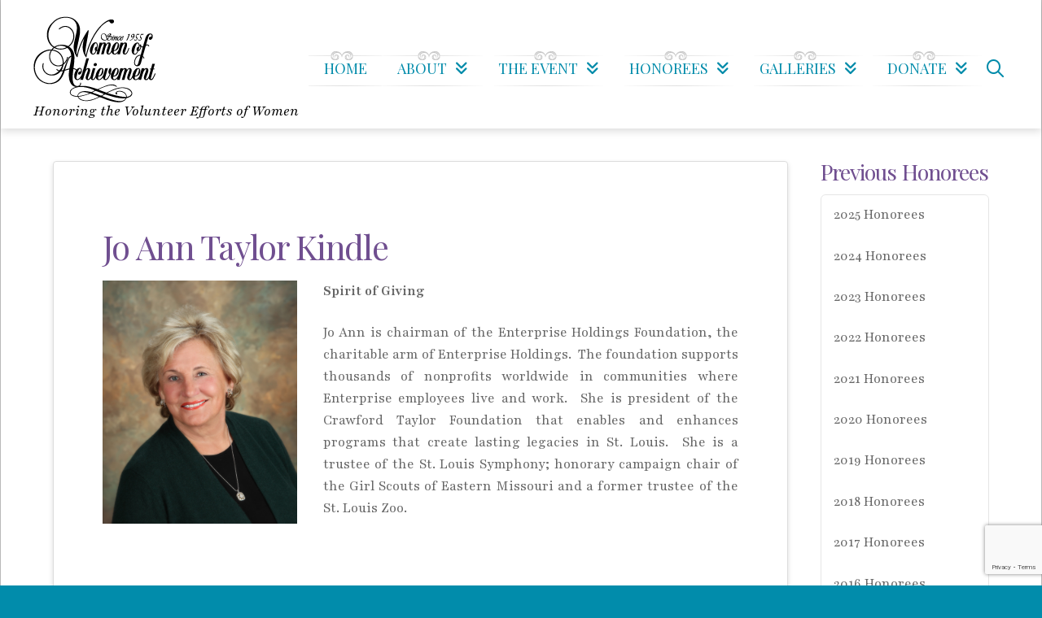

--- FILE ---
content_type: text/html; charset=UTF-8
request_url: https://woastl.org/jo-ann-taylor-kindle/
body_size: 20572
content:
<!DOCTYPE html>
<html class="no-js" lang="en-US">
<head>
<meta charset="UTF-8">
<meta name="viewport" content="width=device-width, initial-scale=1.0">
<link rel="pingback" href="https://woastl.org/xmlrpc.php">
<meta name='robots' content='index, follow, max-image-preview:large, max-snippet:-1, max-video-preview:-1' />

	<!-- This site is optimized with the Yoast SEO plugin v26.8 - https://yoast.com/product/yoast-seo-wordpress/ -->
	<title>Jo Ann Taylor Kindle - Women of Achievement</title>
	<link rel="canonical" href="https://woastl.org/jo-ann-taylor-kindle/" />
	<meta property="og:locale" content="en_US" />
	<meta property="og:type" content="article" />
	<meta property="og:title" content="Jo Ann Taylor Kindle - Women of Achievement" />
	<meta property="og:url" content="https://woastl.org/jo-ann-taylor-kindle/" />
	<meta property="og:site_name" content="Women of Achievement" />
	<meta property="article:modified_time" content="2019-03-18T03:06:00+00:00" />
	<meta name="twitter:card" content="summary_large_image" />
	<meta name="twitter:label1" content="Est. reading time" />
	<meta name="twitter:data1" content="1 minute" />
	<script type="application/ld+json" class="yoast-schema-graph">{"@context":"https://schema.org","@graph":[{"@type":"WebPage","@id":"https://woastl.org/jo-ann-taylor-kindle/","url":"https://woastl.org/jo-ann-taylor-kindle/","name":"Jo Ann Taylor Kindle - Women of Achievement","isPartOf":{"@id":"https://woastl.org/#website"},"datePublished":"2019-03-18T03:04:14+00:00","dateModified":"2019-03-18T03:06:00+00:00","breadcrumb":{"@id":"https://woastl.org/jo-ann-taylor-kindle/#breadcrumb"},"inLanguage":"en-US","potentialAction":[{"@type":"ReadAction","target":["https://woastl.org/jo-ann-taylor-kindle/"]}]},{"@type":"BreadcrumbList","@id":"https://woastl.org/jo-ann-taylor-kindle/#breadcrumb","itemListElement":[{"@type":"ListItem","position":1,"name":"Home","item":"https://woastl.org/"},{"@type":"ListItem","position":2,"name":"Jo Ann Taylor Kindle"}]},{"@type":"WebSite","@id":"https://woastl.org/#website","url":"https://woastl.org/","name":"Women of Achievement","description":"Honoring the Volunteer Efforts of Women","potentialAction":[{"@type":"SearchAction","target":{"@type":"EntryPoint","urlTemplate":"https://woastl.org/?s={search_term_string}"},"query-input":{"@type":"PropertyValueSpecification","valueRequired":true,"valueName":"search_term_string"}}],"inLanguage":"en-US"}]}</script>
	<!-- / Yoast SEO plugin. -->


<link rel='dns-prefetch' href='//www.google.com' />
<link rel="alternate" type="application/rss+xml" title="Women of Achievement &raquo; Feed" href="https://woastl.org/feed/" />
<link rel="alternate" type="application/rss+xml" title="Women of Achievement &raquo; Comments Feed" href="https://woastl.org/comments/feed/" />
<link rel="alternate" title="oEmbed (JSON)" type="application/json+oembed" href="https://woastl.org/wp-json/oembed/1.0/embed?url=https%3A%2F%2Fwoastl.org%2Fjo-ann-taylor-kindle%2F" />
<link rel="alternate" title="oEmbed (XML)" type="text/xml+oembed" href="https://woastl.org/wp-json/oembed/1.0/embed?url=https%3A%2F%2Fwoastl.org%2Fjo-ann-taylor-kindle%2F&#038;format=xml" />
		<!-- This site uses the Google Analytics by MonsterInsights plugin v9.11.1 - Using Analytics tracking - https://www.monsterinsights.com/ -->
							<script src="//www.googletagmanager.com/gtag/js?id=G-LJ2K4KF838"  data-cfasync="false" data-wpfc-render="false" type="text/javascript" async></script>
			<script data-cfasync="false" data-wpfc-render="false" type="text/javascript">
				var mi_version = '9.11.1';
				var mi_track_user = true;
				var mi_no_track_reason = '';
								var MonsterInsightsDefaultLocations = {"page_location":"https:\/\/woastl.org\/jo-ann-taylor-kindle\/"};
								MonsterInsightsDefaultLocations.page_location = window.location.href;
								if ( typeof MonsterInsightsPrivacyGuardFilter === 'function' ) {
					var MonsterInsightsLocations = (typeof MonsterInsightsExcludeQuery === 'object') ? MonsterInsightsPrivacyGuardFilter( MonsterInsightsExcludeQuery ) : MonsterInsightsPrivacyGuardFilter( MonsterInsightsDefaultLocations );
				} else {
					var MonsterInsightsLocations = (typeof MonsterInsightsExcludeQuery === 'object') ? MonsterInsightsExcludeQuery : MonsterInsightsDefaultLocations;
				}

								var disableStrs = [
										'ga-disable-G-LJ2K4KF838',
									];

				/* Function to detect opted out users */
				function __gtagTrackerIsOptedOut() {
					for (var index = 0; index < disableStrs.length; index++) {
						if (document.cookie.indexOf(disableStrs[index] + '=true') > -1) {
							return true;
						}
					}

					return false;
				}

				/* Disable tracking if the opt-out cookie exists. */
				if (__gtagTrackerIsOptedOut()) {
					for (var index = 0; index < disableStrs.length; index++) {
						window[disableStrs[index]] = true;
					}
				}

				/* Opt-out function */
				function __gtagTrackerOptout() {
					for (var index = 0; index < disableStrs.length; index++) {
						document.cookie = disableStrs[index] + '=true; expires=Thu, 31 Dec 2099 23:59:59 UTC; path=/';
						window[disableStrs[index]] = true;
					}
				}

				if ('undefined' === typeof gaOptout) {
					function gaOptout() {
						__gtagTrackerOptout();
					}
				}
								window.dataLayer = window.dataLayer || [];

				window.MonsterInsightsDualTracker = {
					helpers: {},
					trackers: {},
				};
				if (mi_track_user) {
					function __gtagDataLayer() {
						dataLayer.push(arguments);
					}

					function __gtagTracker(type, name, parameters) {
						if (!parameters) {
							parameters = {};
						}

						if (parameters.send_to) {
							__gtagDataLayer.apply(null, arguments);
							return;
						}

						if (type === 'event') {
														parameters.send_to = monsterinsights_frontend.v4_id;
							var hookName = name;
							if (typeof parameters['event_category'] !== 'undefined') {
								hookName = parameters['event_category'] + ':' + name;
							}

							if (typeof MonsterInsightsDualTracker.trackers[hookName] !== 'undefined') {
								MonsterInsightsDualTracker.trackers[hookName](parameters);
							} else {
								__gtagDataLayer('event', name, parameters);
							}
							
						} else {
							__gtagDataLayer.apply(null, arguments);
						}
					}

					__gtagTracker('js', new Date());
					__gtagTracker('set', {
						'developer_id.dZGIzZG': true,
											});
					if ( MonsterInsightsLocations.page_location ) {
						__gtagTracker('set', MonsterInsightsLocations);
					}
										__gtagTracker('config', 'G-LJ2K4KF838', {"forceSSL":"true","link_attribution":"true"} );
										window.gtag = __gtagTracker;										(function () {
						/* https://developers.google.com/analytics/devguides/collection/analyticsjs/ */
						/* ga and __gaTracker compatibility shim. */
						var noopfn = function () {
							return null;
						};
						var newtracker = function () {
							return new Tracker();
						};
						var Tracker = function () {
							return null;
						};
						var p = Tracker.prototype;
						p.get = noopfn;
						p.set = noopfn;
						p.send = function () {
							var args = Array.prototype.slice.call(arguments);
							args.unshift('send');
							__gaTracker.apply(null, args);
						};
						var __gaTracker = function () {
							var len = arguments.length;
							if (len === 0) {
								return;
							}
							var f = arguments[len - 1];
							if (typeof f !== 'object' || f === null || typeof f.hitCallback !== 'function') {
								if ('send' === arguments[0]) {
									var hitConverted, hitObject = false, action;
									if ('event' === arguments[1]) {
										if ('undefined' !== typeof arguments[3]) {
											hitObject = {
												'eventAction': arguments[3],
												'eventCategory': arguments[2],
												'eventLabel': arguments[4],
												'value': arguments[5] ? arguments[5] : 1,
											}
										}
									}
									if ('pageview' === arguments[1]) {
										if ('undefined' !== typeof arguments[2]) {
											hitObject = {
												'eventAction': 'page_view',
												'page_path': arguments[2],
											}
										}
									}
									if (typeof arguments[2] === 'object') {
										hitObject = arguments[2];
									}
									if (typeof arguments[5] === 'object') {
										Object.assign(hitObject, arguments[5]);
									}
									if ('undefined' !== typeof arguments[1].hitType) {
										hitObject = arguments[1];
										if ('pageview' === hitObject.hitType) {
											hitObject.eventAction = 'page_view';
										}
									}
									if (hitObject) {
										action = 'timing' === arguments[1].hitType ? 'timing_complete' : hitObject.eventAction;
										hitConverted = mapArgs(hitObject);
										__gtagTracker('event', action, hitConverted);
									}
								}
								return;
							}

							function mapArgs(args) {
								var arg, hit = {};
								var gaMap = {
									'eventCategory': 'event_category',
									'eventAction': 'event_action',
									'eventLabel': 'event_label',
									'eventValue': 'event_value',
									'nonInteraction': 'non_interaction',
									'timingCategory': 'event_category',
									'timingVar': 'name',
									'timingValue': 'value',
									'timingLabel': 'event_label',
									'page': 'page_path',
									'location': 'page_location',
									'title': 'page_title',
									'referrer' : 'page_referrer',
								};
								for (arg in args) {
																		if (!(!args.hasOwnProperty(arg) || !gaMap.hasOwnProperty(arg))) {
										hit[gaMap[arg]] = args[arg];
									} else {
										hit[arg] = args[arg];
									}
								}
								return hit;
							}

							try {
								f.hitCallback();
							} catch (ex) {
							}
						};
						__gaTracker.create = newtracker;
						__gaTracker.getByName = newtracker;
						__gaTracker.getAll = function () {
							return [];
						};
						__gaTracker.remove = noopfn;
						__gaTracker.loaded = true;
						window['__gaTracker'] = __gaTracker;
					})();
									} else {
										console.log("");
					(function () {
						function __gtagTracker() {
							return null;
						}

						window['__gtagTracker'] = __gtagTracker;
						window['gtag'] = __gtagTracker;
					})();
									}
			</script>
							<!-- / Google Analytics by MonsterInsights -->
		<style id='wp-img-auto-sizes-contain-inline-css' type='text/css'>
img:is([sizes=auto i],[sizes^="auto," i]){contain-intrinsic-size:3000px 1500px}
/*# sourceURL=wp-img-auto-sizes-contain-inline-css */
</style>
<style id='wp-emoji-styles-inline-css' type='text/css'>

	img.wp-smiley, img.emoji {
		display: inline !important;
		border: none !important;
		box-shadow: none !important;
		height: 1em !important;
		width: 1em !important;
		margin: 0 0.07em !important;
		vertical-align: -0.1em !important;
		background: none !important;
		padding: 0 !important;
	}
/*# sourceURL=wp-emoji-styles-inline-css */
</style>
<style id='wp-block-library-inline-css' type='text/css'>
:root{--wp-block-synced-color:#7a00df;--wp-block-synced-color--rgb:122,0,223;--wp-bound-block-color:var(--wp-block-synced-color);--wp-editor-canvas-background:#ddd;--wp-admin-theme-color:#007cba;--wp-admin-theme-color--rgb:0,124,186;--wp-admin-theme-color-darker-10:#006ba1;--wp-admin-theme-color-darker-10--rgb:0,107,160.5;--wp-admin-theme-color-darker-20:#005a87;--wp-admin-theme-color-darker-20--rgb:0,90,135;--wp-admin-border-width-focus:2px}@media (min-resolution:192dpi){:root{--wp-admin-border-width-focus:1.5px}}.wp-element-button{cursor:pointer}:root .has-very-light-gray-background-color{background-color:#eee}:root .has-very-dark-gray-background-color{background-color:#313131}:root .has-very-light-gray-color{color:#eee}:root .has-very-dark-gray-color{color:#313131}:root .has-vivid-green-cyan-to-vivid-cyan-blue-gradient-background{background:linear-gradient(135deg,#00d084,#0693e3)}:root .has-purple-crush-gradient-background{background:linear-gradient(135deg,#34e2e4,#4721fb 50%,#ab1dfe)}:root .has-hazy-dawn-gradient-background{background:linear-gradient(135deg,#faaca8,#dad0ec)}:root .has-subdued-olive-gradient-background{background:linear-gradient(135deg,#fafae1,#67a671)}:root .has-atomic-cream-gradient-background{background:linear-gradient(135deg,#fdd79a,#004a59)}:root .has-nightshade-gradient-background{background:linear-gradient(135deg,#330968,#31cdcf)}:root .has-midnight-gradient-background{background:linear-gradient(135deg,#020381,#2874fc)}:root{--wp--preset--font-size--normal:16px;--wp--preset--font-size--huge:42px}.has-regular-font-size{font-size:1em}.has-larger-font-size{font-size:2.625em}.has-normal-font-size{font-size:var(--wp--preset--font-size--normal)}.has-huge-font-size{font-size:var(--wp--preset--font-size--huge)}.has-text-align-center{text-align:center}.has-text-align-left{text-align:left}.has-text-align-right{text-align:right}.has-fit-text{white-space:nowrap!important}#end-resizable-editor-section{display:none}.aligncenter{clear:both}.items-justified-left{justify-content:flex-start}.items-justified-center{justify-content:center}.items-justified-right{justify-content:flex-end}.items-justified-space-between{justify-content:space-between}.screen-reader-text{border:0;clip-path:inset(50%);height:1px;margin:-1px;overflow:hidden;padding:0;position:absolute;width:1px;word-wrap:normal!important}.screen-reader-text:focus{background-color:#ddd;clip-path:none;color:#444;display:block;font-size:1em;height:auto;left:5px;line-height:normal;padding:15px 23px 14px;text-decoration:none;top:5px;width:auto;z-index:100000}html :where(.has-border-color){border-style:solid}html :where([style*=border-top-color]){border-top-style:solid}html :where([style*=border-right-color]){border-right-style:solid}html :where([style*=border-bottom-color]){border-bottom-style:solid}html :where([style*=border-left-color]){border-left-style:solid}html :where([style*=border-width]){border-style:solid}html :where([style*=border-top-width]){border-top-style:solid}html :where([style*=border-right-width]){border-right-style:solid}html :where([style*=border-bottom-width]){border-bottom-style:solid}html :where([style*=border-left-width]){border-left-style:solid}html :where(img[class*=wp-image-]){height:auto;max-width:100%}:where(figure){margin:0 0 1em}html :where(.is-position-sticky){--wp-admin--admin-bar--position-offset:var(--wp-admin--admin-bar--height,0px)}@media screen and (max-width:600px){html :where(.is-position-sticky){--wp-admin--admin-bar--position-offset:0px}}

/*# sourceURL=wp-block-library-inline-css */
</style><style id='global-styles-inline-css' type='text/css'>
:root{--wp--preset--aspect-ratio--square: 1;--wp--preset--aspect-ratio--4-3: 4/3;--wp--preset--aspect-ratio--3-4: 3/4;--wp--preset--aspect-ratio--3-2: 3/2;--wp--preset--aspect-ratio--2-3: 2/3;--wp--preset--aspect-ratio--16-9: 16/9;--wp--preset--aspect-ratio--9-16: 9/16;--wp--preset--color--black: #000000;--wp--preset--color--cyan-bluish-gray: #abb8c3;--wp--preset--color--white: #ffffff;--wp--preset--color--pale-pink: #f78da7;--wp--preset--color--vivid-red: #cf2e2e;--wp--preset--color--luminous-vivid-orange: #ff6900;--wp--preset--color--luminous-vivid-amber: #fcb900;--wp--preset--color--light-green-cyan: #7bdcb5;--wp--preset--color--vivid-green-cyan: #00d084;--wp--preset--color--pale-cyan-blue: #8ed1fc;--wp--preset--color--vivid-cyan-blue: #0693e3;--wp--preset--color--vivid-purple: #9b51e0;--wp--preset--gradient--vivid-cyan-blue-to-vivid-purple: linear-gradient(135deg,rgb(6,147,227) 0%,rgb(155,81,224) 100%);--wp--preset--gradient--light-green-cyan-to-vivid-green-cyan: linear-gradient(135deg,rgb(122,220,180) 0%,rgb(0,208,130) 100%);--wp--preset--gradient--luminous-vivid-amber-to-luminous-vivid-orange: linear-gradient(135deg,rgb(252,185,0) 0%,rgb(255,105,0) 100%);--wp--preset--gradient--luminous-vivid-orange-to-vivid-red: linear-gradient(135deg,rgb(255,105,0) 0%,rgb(207,46,46) 100%);--wp--preset--gradient--very-light-gray-to-cyan-bluish-gray: linear-gradient(135deg,rgb(238,238,238) 0%,rgb(169,184,195) 100%);--wp--preset--gradient--cool-to-warm-spectrum: linear-gradient(135deg,rgb(74,234,220) 0%,rgb(151,120,209) 20%,rgb(207,42,186) 40%,rgb(238,44,130) 60%,rgb(251,105,98) 80%,rgb(254,248,76) 100%);--wp--preset--gradient--blush-light-purple: linear-gradient(135deg,rgb(255,206,236) 0%,rgb(152,150,240) 100%);--wp--preset--gradient--blush-bordeaux: linear-gradient(135deg,rgb(254,205,165) 0%,rgb(254,45,45) 50%,rgb(107,0,62) 100%);--wp--preset--gradient--luminous-dusk: linear-gradient(135deg,rgb(255,203,112) 0%,rgb(199,81,192) 50%,rgb(65,88,208) 100%);--wp--preset--gradient--pale-ocean: linear-gradient(135deg,rgb(255,245,203) 0%,rgb(182,227,212) 50%,rgb(51,167,181) 100%);--wp--preset--gradient--electric-grass: linear-gradient(135deg,rgb(202,248,128) 0%,rgb(113,206,126) 100%);--wp--preset--gradient--midnight: linear-gradient(135deg,rgb(2,3,129) 0%,rgb(40,116,252) 100%);--wp--preset--font-size--small: 13px;--wp--preset--font-size--medium: 20px;--wp--preset--font-size--large: 36px;--wp--preset--font-size--x-large: 42px;--wp--preset--spacing--20: 0.44rem;--wp--preset--spacing--30: 0.67rem;--wp--preset--spacing--40: 1rem;--wp--preset--spacing--50: 1.5rem;--wp--preset--spacing--60: 2.25rem;--wp--preset--spacing--70: 3.38rem;--wp--preset--spacing--80: 5.06rem;--wp--preset--shadow--natural: 6px 6px 9px rgba(0, 0, 0, 0.2);--wp--preset--shadow--deep: 12px 12px 50px rgba(0, 0, 0, 0.4);--wp--preset--shadow--sharp: 6px 6px 0px rgba(0, 0, 0, 0.2);--wp--preset--shadow--outlined: 6px 6px 0px -3px rgb(255, 255, 255), 6px 6px rgb(0, 0, 0);--wp--preset--shadow--crisp: 6px 6px 0px rgb(0, 0, 0);}:where(.is-layout-flex){gap: 0.5em;}:where(.is-layout-grid){gap: 0.5em;}body .is-layout-flex{display: flex;}.is-layout-flex{flex-wrap: wrap;align-items: center;}.is-layout-flex > :is(*, div){margin: 0;}body .is-layout-grid{display: grid;}.is-layout-grid > :is(*, div){margin: 0;}:where(.wp-block-columns.is-layout-flex){gap: 2em;}:where(.wp-block-columns.is-layout-grid){gap: 2em;}:where(.wp-block-post-template.is-layout-flex){gap: 1.25em;}:where(.wp-block-post-template.is-layout-grid){gap: 1.25em;}.has-black-color{color: var(--wp--preset--color--black) !important;}.has-cyan-bluish-gray-color{color: var(--wp--preset--color--cyan-bluish-gray) !important;}.has-white-color{color: var(--wp--preset--color--white) !important;}.has-pale-pink-color{color: var(--wp--preset--color--pale-pink) !important;}.has-vivid-red-color{color: var(--wp--preset--color--vivid-red) !important;}.has-luminous-vivid-orange-color{color: var(--wp--preset--color--luminous-vivid-orange) !important;}.has-luminous-vivid-amber-color{color: var(--wp--preset--color--luminous-vivid-amber) !important;}.has-light-green-cyan-color{color: var(--wp--preset--color--light-green-cyan) !important;}.has-vivid-green-cyan-color{color: var(--wp--preset--color--vivid-green-cyan) !important;}.has-pale-cyan-blue-color{color: var(--wp--preset--color--pale-cyan-blue) !important;}.has-vivid-cyan-blue-color{color: var(--wp--preset--color--vivid-cyan-blue) !important;}.has-vivid-purple-color{color: var(--wp--preset--color--vivid-purple) !important;}.has-black-background-color{background-color: var(--wp--preset--color--black) !important;}.has-cyan-bluish-gray-background-color{background-color: var(--wp--preset--color--cyan-bluish-gray) !important;}.has-white-background-color{background-color: var(--wp--preset--color--white) !important;}.has-pale-pink-background-color{background-color: var(--wp--preset--color--pale-pink) !important;}.has-vivid-red-background-color{background-color: var(--wp--preset--color--vivid-red) !important;}.has-luminous-vivid-orange-background-color{background-color: var(--wp--preset--color--luminous-vivid-orange) !important;}.has-luminous-vivid-amber-background-color{background-color: var(--wp--preset--color--luminous-vivid-amber) !important;}.has-light-green-cyan-background-color{background-color: var(--wp--preset--color--light-green-cyan) !important;}.has-vivid-green-cyan-background-color{background-color: var(--wp--preset--color--vivid-green-cyan) !important;}.has-pale-cyan-blue-background-color{background-color: var(--wp--preset--color--pale-cyan-blue) !important;}.has-vivid-cyan-blue-background-color{background-color: var(--wp--preset--color--vivid-cyan-blue) !important;}.has-vivid-purple-background-color{background-color: var(--wp--preset--color--vivid-purple) !important;}.has-black-border-color{border-color: var(--wp--preset--color--black) !important;}.has-cyan-bluish-gray-border-color{border-color: var(--wp--preset--color--cyan-bluish-gray) !important;}.has-white-border-color{border-color: var(--wp--preset--color--white) !important;}.has-pale-pink-border-color{border-color: var(--wp--preset--color--pale-pink) !important;}.has-vivid-red-border-color{border-color: var(--wp--preset--color--vivid-red) !important;}.has-luminous-vivid-orange-border-color{border-color: var(--wp--preset--color--luminous-vivid-orange) !important;}.has-luminous-vivid-amber-border-color{border-color: var(--wp--preset--color--luminous-vivid-amber) !important;}.has-light-green-cyan-border-color{border-color: var(--wp--preset--color--light-green-cyan) !important;}.has-vivid-green-cyan-border-color{border-color: var(--wp--preset--color--vivid-green-cyan) !important;}.has-pale-cyan-blue-border-color{border-color: var(--wp--preset--color--pale-cyan-blue) !important;}.has-vivid-cyan-blue-border-color{border-color: var(--wp--preset--color--vivid-cyan-blue) !important;}.has-vivid-purple-border-color{border-color: var(--wp--preset--color--vivid-purple) !important;}.has-vivid-cyan-blue-to-vivid-purple-gradient-background{background: var(--wp--preset--gradient--vivid-cyan-blue-to-vivid-purple) !important;}.has-light-green-cyan-to-vivid-green-cyan-gradient-background{background: var(--wp--preset--gradient--light-green-cyan-to-vivid-green-cyan) !important;}.has-luminous-vivid-amber-to-luminous-vivid-orange-gradient-background{background: var(--wp--preset--gradient--luminous-vivid-amber-to-luminous-vivid-orange) !important;}.has-luminous-vivid-orange-to-vivid-red-gradient-background{background: var(--wp--preset--gradient--luminous-vivid-orange-to-vivid-red) !important;}.has-very-light-gray-to-cyan-bluish-gray-gradient-background{background: var(--wp--preset--gradient--very-light-gray-to-cyan-bluish-gray) !important;}.has-cool-to-warm-spectrum-gradient-background{background: var(--wp--preset--gradient--cool-to-warm-spectrum) !important;}.has-blush-light-purple-gradient-background{background: var(--wp--preset--gradient--blush-light-purple) !important;}.has-blush-bordeaux-gradient-background{background: var(--wp--preset--gradient--blush-bordeaux) !important;}.has-luminous-dusk-gradient-background{background: var(--wp--preset--gradient--luminous-dusk) !important;}.has-pale-ocean-gradient-background{background: var(--wp--preset--gradient--pale-ocean) !important;}.has-electric-grass-gradient-background{background: var(--wp--preset--gradient--electric-grass) !important;}.has-midnight-gradient-background{background: var(--wp--preset--gradient--midnight) !important;}.has-small-font-size{font-size: var(--wp--preset--font-size--small) !important;}.has-medium-font-size{font-size: var(--wp--preset--font-size--medium) !important;}.has-large-font-size{font-size: var(--wp--preset--font-size--large) !important;}.has-x-large-font-size{font-size: var(--wp--preset--font-size--x-large) !important;}
/*# sourceURL=global-styles-inline-css */
</style>

<style id='classic-theme-styles-inline-css' type='text/css'>
/*! This file is auto-generated */
.wp-block-button__link{color:#fff;background-color:#32373c;border-radius:9999px;box-shadow:none;text-decoration:none;padding:calc(.667em + 2px) calc(1.333em + 2px);font-size:1.125em}.wp-block-file__button{background:#32373c;color:#fff;text-decoration:none}
/*# sourceURL=/wp-includes/css/classic-themes.min.css */
</style>
<link rel='stylesheet' id='wp-components-css' href='https://woastl.org/wp-includes/css/dist/components/style.min.css?ver=6.9' type='text/css' media='all' />
<link rel='stylesheet' id='wp-preferences-css' href='https://woastl.org/wp-includes/css/dist/preferences/style.min.css?ver=6.9' type='text/css' media='all' />
<link rel='stylesheet' id='wp-block-editor-css' href='https://woastl.org/wp-includes/css/dist/block-editor/style.min.css?ver=6.9' type='text/css' media='all' />
<link rel='stylesheet' id='popup-maker-block-library-style-css' href='https://woastl.org/wp-content/plugins/popup-maker/dist/packages/block-library-style.css?ver=dbea705cfafe089d65f1' type='text/css' media='all' />
<link rel='stylesheet' id='responsive-lightbox-swipebox-css' href='https://woastl.org/wp-content/plugins/responsive-lightbox/assets/swipebox/swipebox.min.css?ver=1.5.2' type='text/css' media='all' />
<link rel='stylesheet' id='x-stack-css' href='https://woastl.org/wp-content/themes/pro/framework/dist/css/site/stacks/integrity-light.css?ver=6.7.11' type='text/css' media='all' />
<link rel='stylesheet' id='x-child-css' href='https://woastl.org/wp-content/themes/woastl-pro/style.css?ver=6.7.11' type='text/css' media='all' />
<style id='cs-inline-css' type='text/css'>
@media (min-width:1200px){.x-hide-xl{display:none !important;}}@media (min-width:979px) and (max-width:1199px){.x-hide-lg{display:none !important;}}@media (min-width:767px) and (max-width:978px){.x-hide-md{display:none !important;}}@media (min-width:480px) and (max-width:766px){.x-hide-sm{display:none !important;}}@media (max-width:479px){.x-hide-xs{display:none !important;}} a,h1 a:hover,h2 a:hover,h3 a:hover,h4 a:hover,h5 a:hover,h6 a:hover,.x-breadcrumb-wrap a:hover,.widget ul li a:hover,.widget ol li a:hover,.widget.widget_text ul li a,.widget.widget_text ol li a,.widget_nav_menu .current-menu-item > a,.x-accordion-heading .x-accordion-toggle:hover,.x-comment-author a:hover,.x-comment-time:hover,.x-recent-posts a:hover .h-recent-posts{color:#018baa;}a:hover,.widget.widget_text ul li a:hover,.widget.widget_text ol li a:hover,.x-twitter-widget ul li a:hover{color:#704f90;}.rev_slider_wrapper,a.x-img-thumbnail:hover,.x-slider-container.below,.page-template-template-blank-3-php .x-slider-container.above,.page-template-template-blank-6-php .x-slider-container.above{border-color:#018baa;}.entry-thumb:before,.x-pagination span.current,.woocommerce-pagination span[aria-current],.flex-direction-nav a,.flex-control-nav a:hover,.flex-control-nav a.flex-active,.mejs-time-current,.x-dropcap,.x-skill-bar .bar,.x-pricing-column.featured h2,.h-comments-title small,.x-entry-share .x-share:hover,.x-highlight,.x-recent-posts .x-recent-posts-img:after{background-color:#018baa;}.x-nav-tabs > .active > a,.x-nav-tabs > .active > a:hover{box-shadow:inset 0 3px 0 0 #018baa;}.x-main{width:calc(72% - 2.463055%);}.x-sidebar{width:calc(100% - 2.463055% - 72%);}.x-comment-author,.x-comment-time,.comment-form-author label,.comment-form-email label,.comment-form-url label,.comment-form-rating label,.comment-form-comment label,.widget_calendar #wp-calendar caption,.widget.widget_rss li .rsswidget{font-family:"Playfair Display",serif;font-weight:400;}.p-landmark-sub,.p-meta,input,button,select,textarea{font-family:"Playfair",serif;}.widget ul li a,.widget ol li a,.x-comment-time{color:#666666;}.widget_text ol li a,.widget_text ul li a{color:#018baa;}.widget_text ol li a:hover,.widget_text ul li a:hover{color:#704f90;}.comment-form-author label,.comment-form-email label,.comment-form-url label,.comment-form-rating label,.comment-form-comment label,.widget_calendar #wp-calendar th,.p-landmark-sub strong,.widget_tag_cloud .tagcloud a:hover,.widget_tag_cloud .tagcloud a:active,.entry-footer a:hover,.entry-footer a:active,.x-breadcrumbs .current,.x-comment-author,.x-comment-author a{color:#704f90;}.widget_calendar #wp-calendar th{border-color:#704f90;}.h-feature-headline span i{background-color:#704f90;}@media (max-width:978.98px){}html{font-size:16px;}@media (min-width:479px){html{font-size:16px;}}@media (min-width:766px){html{font-size:16px;}}@media (min-width:978px){html{font-size:18px;}}@media (min-width:1199px){html{font-size:18px;}}body{font-style:normal;font-weight:400;color:#666666;background:#018cab;}.w-b{font-weight:400 !important;}h1,h2,h3,h4,h5,h6,.h1,.h2,.h3,.h4,.h5,.h6,.x-text-headline{font-family:"Playfair Display",serif;font-style:normal;font-weight:400;}h1,.h1{letter-spacing:-0.035em;}h2,.h2{letter-spacing:-0.035em;}h3,.h3{letter-spacing:-0.035em;}h4,.h4{letter-spacing:-0.035em;}h5,.h5{letter-spacing:-0.035em;}h6,.h6{letter-spacing:-0.035em;}.w-h{font-weight:400 !important;}.x-container.width{width:90%;}.x-container.max{max-width:1500px;}.x-bar-content.x-container.width{flex-basis:90%;}.site,.x-site{width:90%;max-width:1500px;}.x-main.full{float:none;clear:both;display:block;width:auto;}@media (max-width:978.98px){.x-main.full,.x-main.left,.x-main.right,.x-sidebar.left,.x-sidebar.right{float:none;display:block;width:auto !important;}}.entry-header,.entry-content{font-size:1rem;}body,input,button,select,textarea{font-family:"Playfair",serif;}h1,h2,h3,h4,h5,h6,.h1,.h2,.h3,.h4,.h5,.h6,h1 a,h2 a,h3 a,h4 a,h5 a,h6 a,.h1 a,.h2 a,.h3 a,.h4 a,.h5 a,.h6 a,blockquote{color:#704f90;}.cfc-h-tx{color:#704f90 !important;}.cfc-h-bd{border-color:#704f90 !important;}.cfc-h-bg{background-color:#704f90 !important;}.cfc-b-tx{color:#666666 !important;}.cfc-b-bd{border-color:#666666 !important;}.cfc-b-bg{background-color:#666666 !important;}.x-btn,.button,[type="submit"]{color:#ffffff;border-color:#018baa;background-color:#018baa;margin-bottom:0.25em;text-shadow:0 0.075em 0.075em rgba(0,0,0,0.5);box-shadow:0 0.25em 0 0 #016891,0 4px 9px rgba(0,0,0,0.75);border-radius:0.25em;}.x-btn:hover,.button:hover,[type="submit"]:hover{color:#666666;border-color:#ffffff;background-color:#ffffff;margin-bottom:0.25em;text-shadow:0 0.075em 0.075em rgba(0,0,0,0.5);box-shadow:0 0.25em 0 0 #cccccc,0 4px 9px rgba(0,0,0,0.75);}.x-btn.x-btn-real,.x-btn.x-btn-real:hover{margin-bottom:0.25em;text-shadow:0 0.075em 0.075em rgba(0,0,0,0.65);}.x-btn.x-btn-real{box-shadow:0 0.25em 0 0 #016891,0 4px 9px rgba(0,0,0,0.75);}.x-btn.x-btn-real:hover{box-shadow:0 0.25em 0 0 #cccccc,0 4px 9px rgba(0,0,0,0.75);}.x-btn.x-btn-flat,.x-btn.x-btn-flat:hover{margin-bottom:0;text-shadow:0 0.075em 0.075em rgba(0,0,0,0.65);box-shadow:none;}.x-btn.x-btn-transparent,.x-btn.x-btn-transparent:hover{margin-bottom:0;border-width:3px;text-shadow:none;text-transform:uppercase;background-color:transparent;box-shadow:none;}body .gform_wrapper .gfield_required{color:#018baa;}body .gform_wrapper h2.gsection_title,body .gform_wrapper h3.gform_title,body .gform_wrapper .top_label .gfield_label,body .gform_wrapper .left_label .gfield_label,body .gform_wrapper .right_label .gfield_label{font-weight:400;}body .gform_wrapper h2.gsection_title{letter-spacing:-0.035em!important;}body .gform_wrapper h3.gform_title{letter-spacing:-0.035em!important;}body .gform_wrapper .top_label .gfield_label,body .gform_wrapper .left_label .gfield_label,body .gform_wrapper .right_label .gfield_label{color:#704f90;}body .gform_wrapper .validation_message{font-weight:400;}.bg .mejs-container,.x-video .mejs-container{position:unset !important;} @font-face{font-family:'FontAwesomePro';font-style:normal;font-weight:900;font-display:block;src:url('https://woastl.org/wp-content/themes/pro/cornerstone/assets/fonts/fa-solid-900.woff2?ver=6.7.2') format('woff2'),url('https://woastl.org/wp-content/themes/pro/cornerstone/assets/fonts/fa-solid-900.ttf?ver=6.7.2') format('truetype');}[data-x-fa-pro-icon]{font-family:"FontAwesomePro" !important;}[data-x-fa-pro-icon]:before{content:attr(data-x-fa-pro-icon);}[data-x-icon],[data-x-icon-o],[data-x-icon-l],[data-x-icon-s],[data-x-icon-b],[data-x-icon-sr],[data-x-icon-ss],[data-x-icon-sl],[data-x-fa-pro-icon],[class*="cs-fa-"]{display:inline-flex;font-style:normal;font-weight:400;text-decoration:inherit;text-rendering:auto;-webkit-font-smoothing:antialiased;-moz-osx-font-smoothing:grayscale;}[data-x-icon].left,[data-x-icon-o].left,[data-x-icon-l].left,[data-x-icon-s].left,[data-x-icon-b].left,[data-x-icon-sr].left,[data-x-icon-ss].left,[data-x-icon-sl].left,[data-x-fa-pro-icon].left,[class*="cs-fa-"].left{margin-right:0.5em;}[data-x-icon].right,[data-x-icon-o].right,[data-x-icon-l].right,[data-x-icon-s].right,[data-x-icon-b].right,[data-x-icon-sr].right,[data-x-icon-ss].right,[data-x-icon-sl].right,[data-x-fa-pro-icon].right,[class*="cs-fa-"].right{margin-left:0.5em;}[data-x-icon]:before,[data-x-icon-o]:before,[data-x-icon-l]:before,[data-x-icon-s]:before,[data-x-icon-b]:before,[data-x-icon-sr]:before,[data-x-icon-ss]:before,[data-x-icon-sl]:before,[data-x-fa-pro-icon]:before,[class*="cs-fa-"]:before{line-height:1;}@font-face{font-family:'FontAwesome';font-style:normal;font-weight:900;font-display:block;src:url('https://woastl.org/wp-content/themes/pro/cornerstone/assets/fonts/fa-solid-900.woff2?ver=6.7.2') format('woff2'),url('https://woastl.org/wp-content/themes/pro/cornerstone/assets/fonts/fa-solid-900.ttf?ver=6.7.2') format('truetype');}[data-x-icon],[data-x-icon-s],[data-x-icon][class*="cs-fa-"]{font-family:"FontAwesome" !important;font-weight:900;}[data-x-icon]:before,[data-x-icon][class*="cs-fa-"]:before{content:attr(data-x-icon);}[data-x-icon-s]:before{content:attr(data-x-icon-s);}@font-face{font-family:'FontAwesomeRegular';font-style:normal;font-weight:400;font-display:block;src:url('https://woastl.org/wp-content/themes/pro/cornerstone/assets/fonts/fa-regular-400.woff2?ver=6.7.2') format('woff2'),url('https://woastl.org/wp-content/themes/pro/cornerstone/assets/fonts/fa-regular-400.ttf?ver=6.7.2') format('truetype');}@font-face{font-family:'FontAwesomePro';font-style:normal;font-weight:400;font-display:block;src:url('https://woastl.org/wp-content/themes/pro/cornerstone/assets/fonts/fa-regular-400.woff2?ver=6.7.2') format('woff2'),url('https://woastl.org/wp-content/themes/pro/cornerstone/assets/fonts/fa-regular-400.ttf?ver=6.7.2') format('truetype');}[data-x-icon-o]{font-family:"FontAwesomeRegular" !important;}[data-x-icon-o]:before{content:attr(data-x-icon-o);}@font-face{font-family:'FontAwesomeLight';font-style:normal;font-weight:300;font-display:block;src:url('https://woastl.org/wp-content/themes/pro/cornerstone/assets/fonts/fa-light-300.woff2?ver=6.7.2') format('woff2'),url('https://woastl.org/wp-content/themes/pro/cornerstone/assets/fonts/fa-light-300.ttf?ver=6.7.2') format('truetype');}@font-face{font-family:'FontAwesomePro';font-style:normal;font-weight:300;font-display:block;src:url('https://woastl.org/wp-content/themes/pro/cornerstone/assets/fonts/fa-light-300.woff2?ver=6.7.2') format('woff2'),url('https://woastl.org/wp-content/themes/pro/cornerstone/assets/fonts/fa-light-300.ttf?ver=6.7.2') format('truetype');}[data-x-icon-l]{font-family:"FontAwesomeLight" !important;font-weight:300;}[data-x-icon-l]:before{content:attr(data-x-icon-l);}@font-face{font-family:'FontAwesomeBrands';font-style:normal;font-weight:normal;font-display:block;src:url('https://woastl.org/wp-content/themes/pro/cornerstone/assets/fonts/fa-brands-400.woff2?ver=6.7.2') format('woff2'),url('https://woastl.org/wp-content/themes/pro/cornerstone/assets/fonts/fa-brands-400.ttf?ver=6.7.2') format('truetype');}[data-x-icon-b]{font-family:"FontAwesomeBrands" !important;}[data-x-icon-b]:before{content:attr(data-x-icon-b);}.widget.widget_rss li .rsswidget:before{content:"\f35d";padding-right:0.4em;font-family:"FontAwesome";} .mndf-0.x-bar{height:auto;padding-top:20px;padding-right:0px;padding-bottom:10px;padding-left:0px;border-top-width:0;border-right-width:0;border-bottom-width:0;border-left-width:0;font-size:1em;background-color:#ffffff;box-shadow:0px 3px 10px 0px rgba(0,0,0,0.15);z-index:9999;}.mndf-0 .x-bar-content{display:flex;flex-direction:row;justify-content:space-between;align-items:center;flex-grow:0;flex-shrink:1;flex-basis:100%;height:auto;}.mndf-0.x-bar-outer-spacers:after,.mndf-0.x-bar-outer-spacers:before{flex-basis:40px;width:40px!important;height:40px;}.mndf-0.x-bar-space{font-size:1em;height:auto;}.mndf-1.x-bar-container{display:flex;flex-grow:0;flex-shrink:1;flex-basis:auto;border-top-width:0;border-right-width:0;border-bottom-width:0;border-left-width:0;font-size:1em;z-index:auto;}.mndf-2.x-bar-container{flex-direction:column;justify-content:center;}.mndf-3.x-bar-container{align-items:flex-start;}.mndf-4.x-bar-container{align-items:center;}.mndf-5.x-bar-container{flex-direction:row;justify-content:space-between;}.mndf-6{flex-grow:0;flex-shrink:1;flex-basis:auto;border-top-width:0;border-right-width:0;border-bottom-width:0;border-left-width:0;font-size:1em;aspect-ratio:auto;}.mndf-7{display:flex;flex-direction:row;justify-content:center;align-items:center;flex-wrap:wrap;align-content:center;}.mndf-8.x-image{font-size:1em;border-top-width:0;border-right-width:0;border-bottom-width:0;border-left-width:0;}.mndf-8.x-image img{aspect-ratio:auto;}.mndf-9.x-text{border-top-width:0;border-right-width:0;border-bottom-width:0;border-left-width:0;font-family:inherit;font-size:1.05em;font-style:italic;font-weight:inherit;line-height:1.2;letter-spacing:0em;text-transform:none;color:rgba(0,0,0,1);}.mndf-9.x-text > :first-child{margin-top:0;}.mndf-9.x-text > :last-child{margin-bottom:0;}.mndf-a.x-anchor {margin-top:0em;margin-right:0em;margin-bottom:20px;margin-left:0em;}.mndf-b.x-anchor {border-top-width:0;border-right-width:0;border-bottom-width:0;border-left-width:0;}.mndf-b.x-anchor .x-anchor-content {display:flex;flex-direction:row;align-items:center;}.mndf-c.x-anchor {border-top-left-radius:0.35em;border-top-right-radius:0.35em;border-bottom-right-radius:0.35em;border-bottom-left-radius:0.35em;font-size:1.28em;background-color:rgba(108,31,119,0.84);box-shadow:0em 0.15em 0.65em 0em rgb(250,250,250);}.mndf-c.x-anchor .x-anchor-content {padding-top:0.575em;padding-right:0.85em;padding-bottom:0.575em;padding-left:0.85em;}.mndf-c.x-anchor:hover,.mndf-c.x-anchor[class*="active"],[data-x-effect-provider*="colors"]:hover .mndf-c.x-anchor {background-color:rgba(255,255,255,1);box-shadow:0em 0.15em 0.65em 0em rgba(0,0,0,0.25);}.mndf-c.x-anchor .x-anchor-text-primary {text-align:center;color:rgb(252,252,252);}.mndf-c.x-anchor:hover .x-anchor-text-primary,.mndf-c.x-anchor[class*="active"] .x-anchor-text-primary,[data-x-effect-provider*="colors"]:hover .mndf-c.x-anchor .x-anchor-text-primary {color:rgba(0,0,0,0.5);}.mndf-d.x-anchor .x-anchor-content {justify-content:center;}.mndf-e.x-anchor .x-anchor-text {margin-top:5px;margin-bottom:5px;margin-left:5px;}.mndf-e.x-anchor .x-anchor-text-primary {font-style:normal;font-weight:inherit;line-height:1;}.mndf-f.x-anchor .x-anchor-text {margin-right:5px;}.mndf-g.x-anchor .x-anchor-text-primary {font-family:inherit;}.mndf-h.x-anchor .x-anchor-text-primary {font-size:1em;}.mndf-k.x-anchor {font-size:1em;}.mndf-l.x-anchor .x-anchor-content {padding-top:0.75em;padding-bottom:0.75em;}.mndf-l.x-anchor:hover .x-anchor-text-primary,.mndf-l.x-anchor[class*="active"] .x-anchor-text-primary,[data-x-effect-provider*="colors"]:hover .mndf-l.x-anchor .x-anchor-text-primary {color:rgb(0,0,0);}.mndf-m.x-anchor .x-anchor-content {padding-right:0.75em;padding-left:0.75em;}.mndf-o.x-anchor .x-anchor-text-primary {font-family:"Playfair Display",serif;}.mndf-o.x-anchor .x-anchor-sub-indicator {color:#018baa;}.mndf-p.x-anchor .x-anchor-text-primary {letter-spacing:0.0em;margin-right:calc(0.0em * -1);text-transform:uppercase;}.mndf-q.x-anchor .x-anchor-text-primary {color:#018baa;}.mndf-q.x-anchor .x-anchor-sub-indicator {margin-top:5px;margin-right:5px;margin-bottom:5px;margin-left:5px;font-size:1em;}.mndf-r.x-anchor:hover .x-anchor-sub-indicator,.mndf-r.x-anchor[class*="active"] .x-anchor-sub-indicator,[data-x-effect-provider*="colors"]:hover .mndf-r.x-anchor .x-anchor-sub-indicator {color:rgb(0,0,0);}.mndf-s.x-anchor .x-anchor-content {justify-content:flex-start;}.mndf-s.x-anchor .x-anchor-sub-indicator {color:rgba(0,0,0,1);}.mndf-s.x-anchor:hover .x-anchor-sub-indicator,.mndf-s.x-anchor[class*="active"] .x-anchor-sub-indicator,[data-x-effect-provider*="colors"]:hover .mndf-s.x-anchor .x-anchor-sub-indicator {color:rgba(0,0,0,0.5);}.mndf-t.x-anchor .x-anchor-text {margin-right:auto;}.mndf-u.x-anchor {background-color:rgba(255,255,255,1);}.mndf-u.x-anchor .x-graphic {margin-top:5px;margin-right:5px;margin-bottom:5px;margin-left:5px;}.mndf-u.x-anchor .x-graphic-icon {width:auto;border-top-width:0;border-right-width:0;border-bottom-width:0;border-left-width:0;}.mndf-u.x-anchor .x-toggle {color:rgba(0,0,0,1);}.mndf-u.x-anchor:hover .x-toggle,.mndf-u.x-anchor[class*="active"] .x-toggle,[data-x-effect-provider*="colors"]:hover .mndf-u.x-anchor .x-toggle {color:rgba(0,0,0,0.5);}.mndf-u.x-anchor .x-toggle-burger {width:10em;margin-top:3em;margin-right:0;margin-bottom:3em;margin-left:0;font-size:2px;}.mndf-u.x-anchor .x-toggle-burger-bun-t {transform:translate3d(0,calc(3em * -1),0);}.mndf-u.x-anchor .x-toggle-burger-bun-b {transform:translate3d(0,3em,0);}.mndf-v.x-anchor .x-graphic-icon {font-size:1.2em;color:#018baa;}.mndf-v.x-anchor:hover .x-graphic-icon,.mndf-v.x-anchor[class*="active"] .x-graphic-icon,[data-x-effect-provider*="colors"]:hover .mndf-v.x-anchor .x-graphic-icon {color:rgb(0,0,0);}.mndf-w.x-anchor {width:3em;height:3em;box-shadow:0em 0.15em 0.65em 0em rgba(0,0,0,0.25);}.mndf-w.x-anchor .x-graphic-icon {font-size:1.25em;color:rgba(0,0,0,1);}.mndf-w.x-anchor:hover .x-graphic-icon,.mndf-w.x-anchor[class*="active"] .x-graphic-icon,[data-x-effect-provider*="colors"]:hover .mndf-w.x-anchor .x-graphic-icon {color:rgba(0,0,0,0.5);}.mndf-x.x-anchor {border-top-left-radius:4px;border-top-right-radius:4px;border-bottom-right-radius:4px;border-bottom-left-radius:4px;}.mndf-y.x-anchor {margin-top:2px;margin-right:0px;margin-bottom:2px;margin-left:0px;background-color:rgba(0,0,0,0);}.mndf-y.x-anchor .x-anchor-content {padding-top:1em;padding-bottom:1em;}.mndf-y.x-anchor .x-anchor-text-primary {font-size:1.2em;}.mndf-y.x-anchor:hover .x-anchor-text-primary,.mndf-y.x-anchor[class*="active"] .x-anchor-text-primary,[data-x-effect-provider*="colors"]:hover .mndf-y.x-anchor .x-anchor-text-primary {color:#000000;}.mndf-z.x-anchor .x-anchor-content {padding-right:1.25em;padding-left:1.25em;}.mndf-10.x-anchor .x-anchor-sub-indicator {color:rgba(0,0,0,0.5);}.mndf-11{font-size:1em;}.mndf-12{display:flex;flex-direction:row;justify-content:space-around;align-items:stretch;align-self:stretch;flex-grow:0;flex-shrink:0;flex-basis:auto;}.mndf-12 > li,.mndf-12 > li > a{flex-grow:0;flex-shrink:1;flex-basis:auto;}.mndf-13 [data-x-toggle-collapse]{transition-duration:300ms;transition-timing-function:cubic-bezier(0.400,0.000,0.200,1.000);}.mndf-14 .x-dropdown {width:14em;font-size:16px;border-top-width:0;border-right-width:0;border-bottom-width:0;border-left-width:0;background-color:rgb(255,255,255);box-shadow:0em 0.15em 2em 0em rgba(0,0,0,0.15);transition-duration:500ms,500ms,0s;transition-timing-function:cubic-bezier(0.400,0.000,0.200,1.000);}.mndf-14 .x-dropdown:not(.x-active) {transition-delay:0s,0s,500ms;}.mndf-15{transition-duration:500ms,0s;transition-timing-function:cubic-bezier(0.400,0.000,0.200,1.000);}.mndf-15 .x-modal-content-scroll-area{font-size:16px;padding-top:0;padding-right:calc(1em * 2);padding-bottom:0;padding-left:calc(1em * 2);}.mndf-15:not(.x-active){transition-delay:0s,500ms;}.mndf-15 .x-modal-bg{background-color:rgba(0,0,0,0.88);}.mndf-15 .x-modal-close{width:calc(1em * 2);height:calc(1em * 2);font-size:1em;color:rgba(255,255,255,0.5);}.mndf-15 .x-modal-close:focus,.mndf-15 .x-modal-close:hover{color:rgba(255,255,255,1);}.mndf-15 .x-modal-content{border-top-width:0;border-right-width:0;border-bottom-width:0;border-left-width:0;transition-duration:500ms;transition-timing-function:cubic-bezier(0.400,0.000,0.200,1.000);}.mndf-16{width:100%;height:auto;}.mndf-16 .x-search-input{order:2;margin-top:0px;margin-right:0px;margin-bottom:0px;margin-left:0px;font-family:inherit;font-size:1em;font-style:normal;font-weight:inherit;line-height:1.3;}.mndf-16.x-search-has-content .x-search-input{color:rgba(0,0,0,1);}.mndf-16 .x-search-btn-submit{order:1;width:1em;height:1em;border-top-width:0;border-right-width:0;border-bottom-width:0;border-left-width:0;font-size:1em;color:rgba(0,0,0,1);}.mndf-16 .x-search-btn-clear{order:3;border-top-width:0;border-right-width:0;border-bottom-width:0;border-left-width:0;}.mndf-17{max-width:21em;margin-top:0em;margin-right:auto;margin-bottom:0em;margin-left:auto;border-top-width:0;border-right-width:0;border-bottom-width:0;border-left-width:0;border-top-left-radius:100em;border-top-right-radius:100em;border-bottom-right-radius:100em;border-bottom-left-radius:100em;font-size:calc(10px + 4vmin);background-color:rgb(255,255,255);box-shadow:0em 0.15em 0.5em 0em rgba(0,0,0,0.15);}.mndf-17.x-search-focused{border-top-left-radius:100em;border-top-right-radius:100em;border-bottom-right-radius:100em;border-bottom-left-radius:100em;}.mndf-17 .x-search-input{color:rgba(0,0,0,0.5);}.mndf-17 .x-search-btn-submit{margin-top:1em;margin-right:0.64em;margin-bottom:1em;margin-left:1em;}.mndf-17 .x-search-btn-clear{width:1em;height:1em;margin-top:1em;margin-right:1em;margin-bottom:1em;margin-left:0.64em;color:rgba(0,0,0,0.5);font-size:1em;}.mndf-17 .x-search-btn-clear:focus,.mndf-17 .x-search-btn-clear:hover{color:rgb(0,0,0);}.mndf-18{max-width:none;border-top-width:1px;border-right-width:1px;border-bottom-width:1px;border-left-width:1px;border-top-style:solid;border-right-style:solid;border-bottom-style:solid;border-left-style:solid;border-top-color:#704f90;border-right-color:#704f90;border-bottom-color:#704f90;border-left-color:#704f90;font-size:1em;background-color:rgba(255,255,255,1);}.mndf-18 .x-search-input{color:#018baa;}.mndf-18 .x-search-btn-submit{margin-top:0.5em;margin-right:0.5em;margin-bottom:0.5em;margin-left:0.9em;}.mndf-18 .x-search-btn-clear{width:2em;height:2em;margin-top:0.5em;margin-right:0.5em;margin-bottom:0.5em;margin-left:0.5em;border-top-left-radius:100em;border-top-right-radius:100em;border-bottom-right-radius:100em;border-bottom-left-radius:100em;color:rgba(255,255,255,1);font-size:0.9em;background-color:rgba(0,0,0,0.25);}.mndf-18 .x-search-btn-clear:focus,.mndf-18 .x-search-btn-clear:hover{border-top-left-radius:100em;border-top-right-radius:100em;border-bottom-right-radius:100em;border-bottom-left-radius:100em;background-color:rgba(0,0,0,0.3);}.mndf-19{font-size:16px;transition-duration:500ms;}.mndf-19 .x-off-canvas-bg{background-color:rgba(0,0,0,0.75);transition-duration:500ms;transition-timing-function:cubic-bezier(0.400,0.000,0.200,1.000);}.mndf-19 .x-off-canvas-close{width:calc(1em * 2);height:calc(1em * 2);font-size:1em;color:rgba(0,0,0,0.5);transition-duration:0.3s,500ms,500ms;transition-timing-function:ease-in-out,cubic-bezier(0.400,0.000,0.200,1.000),cubic-bezier(0.400,0.000,0.200,1.000);}.mndf-19 .x-off-canvas-close:focus,.mndf-19 .x-off-canvas-close:hover{color:rgba(0,0,0,1);}.mndf-19 .x-off-canvas-content{width:100%;max-width:24em;padding-top:calc(1em * 2);padding-right:calc(1em * 2);padding-bottom:calc(1em * 2);padding-left:calc(1em * 2);border-top-width:0;border-right-width:0;border-bottom-width:0;border-left-width:0;background-color:rgba(255,255,255,1);box-shadow:0em 0em 2em 0em rgba(0,0,0,0.25);transition-duration:500ms;transition-timing-function:cubic-bezier(0.400,0.000,0.200,1.000);} .e30291-e9 > li.menu-item{background:url('/wp-content/themes/woastl-pro/img/menu-bkg.png') no-repeat center center !important;}x-columnize-four{-webkit-column-count:4 !important;-moz-column-count:4 !important;column-count:4 !important;} 
/*# sourceURL=cs-inline-css */
</style>
<script type="text/javascript" src="https://woastl.org/wp-includes/js/jquery/jquery.min.js?ver=3.7.1" id="jquery-core-js"></script>
<script type="text/javascript" src="https://woastl.org/wp-includes/js/jquery/jquery-migrate.min.js?ver=3.4.1" id="jquery-migrate-js"></script>
<script type="text/javascript" src="https://woastl.org/wp-content/plugins/google-analytics-for-wordpress/assets/js/frontend-gtag.min.js?ver=9.11.1" id="monsterinsights-frontend-script-js" async="async" data-wp-strategy="async"></script>
<script data-cfasync="false" data-wpfc-render="false" type="text/javascript" id='monsterinsights-frontend-script-js-extra'>/* <![CDATA[ */
var monsterinsights_frontend = {"js_events_tracking":"true","download_extensions":"doc,pdf,ppt,zip,xls,docx,pptx,xlsx","inbound_paths":"[{\"path\":\"\\\/go\\\/\",\"label\":\"affiliate\"},{\"path\":\"\\\/recommend\\\/\",\"label\":\"affiliate\"}]","home_url":"https:\/\/woastl.org","hash_tracking":"false","v4_id":"G-LJ2K4KF838"};/* ]]> */
</script>
<script type="text/javascript" src="https://woastl.org/wp-content/plugins/responsive-lightbox/assets/dompurify/purify.min.js?ver=3.3.1" id="dompurify-js"></script>
<script type="text/javascript" id="responsive-lightbox-sanitizer-js-before">
/* <![CDATA[ */
window.RLG = window.RLG || {}; window.RLG.sanitizeAllowedHosts = ["youtube.com","www.youtube.com","youtu.be","vimeo.com","player.vimeo.com"];
//# sourceURL=responsive-lightbox-sanitizer-js-before
/* ]]> */
</script>
<script type="text/javascript" src="https://woastl.org/wp-content/plugins/responsive-lightbox/js/sanitizer.js?ver=2.6.1" id="responsive-lightbox-sanitizer-js"></script>
<script type="text/javascript" src="https://woastl.org/wp-content/plugins/responsive-lightbox/assets/swipebox/jquery.swipebox.min.js?ver=1.5.2" id="responsive-lightbox-swipebox-js"></script>
<script type="text/javascript" src="https://woastl.org/wp-includes/js/underscore.min.js?ver=1.13.7" id="underscore-js"></script>
<script type="text/javascript" src="https://woastl.org/wp-content/plugins/responsive-lightbox/assets/infinitescroll/infinite-scroll.pkgd.min.js?ver=4.0.1" id="responsive-lightbox-infinite-scroll-js"></script>
<script type="text/javascript" id="responsive-lightbox-js-before">
/* <![CDATA[ */
var rlArgs = {"script":"swipebox","selector":"lightbox","customEvents":"","activeGalleries":true,"animation":true,"hideCloseButtonOnMobile":false,"removeBarsOnMobile":false,"hideBars":true,"hideBarsDelay":5000,"videoMaxWidth":1080,"useSVG":true,"loopAtEnd":false,"woocommerce_gallery":false,"ajaxurl":"https:\/\/woastl.org\/wp-admin\/admin-ajax.php","nonce":"ac855537d4","preview":false,"postId":5798,"scriptExtension":false};

//# sourceURL=responsive-lightbox-js-before
/* ]]> */
</script>
<script type="text/javascript" src="https://woastl.org/wp-content/plugins/responsive-lightbox/js/front.js?ver=2.6.1" id="responsive-lightbox-js"></script>
<script type="text/javascript" src="//woastl.org/wp-content/plugins/revslider/sr6/assets/js/rbtools.min.js?ver=6.7.40" async id="tp-tools-js"></script>
<script type="text/javascript" src="//woastl.org/wp-content/plugins/revslider/sr6/assets/js/rs6.min.js?ver=6.7.40" async id="revmin-js"></script>
<link rel="https://api.w.org/" href="https://woastl.org/wp-json/" /><link rel="alternate" title="JSON" type="application/json" href="https://woastl.org/wp-json/wp/v2/pages/5798" /><link rel='shortlink' href='https://woastl.org/?p=5798' />

<!-- Meta Pixel Code -->
<script type='text/javascript'>
!function(f,b,e,v,n,t,s){if(f.fbq)return;n=f.fbq=function(){n.callMethod?
n.callMethod.apply(n,arguments):n.queue.push(arguments)};if(!f._fbq)f._fbq=n;
n.push=n;n.loaded=!0;n.version='2.0';n.queue=[];t=b.createElement(e);t.async=!0;
t.src=v;s=b.getElementsByTagName(e)[0];s.parentNode.insertBefore(t,s)}(window,
document,'script','https://connect.facebook.net/en_US/fbevents.js');
</script>
<!-- End Meta Pixel Code -->
<script type='text/javascript'>var url = window.location.origin + '?ob=open-bridge';
            fbq('set', 'openbridge', '209747374148666', url);
fbq('init', '209747374148666', {}, {
    "agent": "wordpress-6.9-4.1.5"
})</script><script type='text/javascript'>
    fbq('track', 'PageView', []);
  </script><meta name="generator" content="Powered by Slider Revolution 6.7.40 - responsive, Mobile-Friendly Slider Plugin for WordPress with comfortable drag and drop interface." />
<link rel="icon" href="https://woastl.org/wp-content/uploads/2020/08/woa-favicon-100x100.png" sizes="32x32" />
<link rel="icon" href="https://woastl.org/wp-content/uploads/2020/08/woa-favicon.png" sizes="192x192" />
<link rel="apple-touch-icon" href="https://woastl.org/wp-content/uploads/2020/08/woa-favicon.png" />
<meta name="msapplication-TileImage" content="https://woastl.org/wp-content/uploads/2020/08/woa-favicon.png" />
<script>function setREVStartSize(e){
			//window.requestAnimationFrame(function() {
				window.RSIW = window.RSIW===undefined ? window.innerWidth : window.RSIW;
				window.RSIH = window.RSIH===undefined ? window.innerHeight : window.RSIH;
				try {
					var pw = document.getElementById(e.c).parentNode.offsetWidth,
						newh;
					pw = pw===0 || isNaN(pw) || (e.l=="fullwidth" || e.layout=="fullwidth") ? window.RSIW : pw;
					e.tabw = e.tabw===undefined ? 0 : parseInt(e.tabw);
					e.thumbw = e.thumbw===undefined ? 0 : parseInt(e.thumbw);
					e.tabh = e.tabh===undefined ? 0 : parseInt(e.tabh);
					e.thumbh = e.thumbh===undefined ? 0 : parseInt(e.thumbh);
					e.tabhide = e.tabhide===undefined ? 0 : parseInt(e.tabhide);
					e.thumbhide = e.thumbhide===undefined ? 0 : parseInt(e.thumbhide);
					e.mh = e.mh===undefined || e.mh=="" || e.mh==="auto" ? 0 : parseInt(e.mh,0);
					if(e.layout==="fullscreen" || e.l==="fullscreen")
						newh = Math.max(e.mh,window.RSIH);
					else{
						e.gw = Array.isArray(e.gw) ? e.gw : [e.gw];
						for (var i in e.rl) if (e.gw[i]===undefined || e.gw[i]===0) e.gw[i] = e.gw[i-1];
						e.gh = e.el===undefined || e.el==="" || (Array.isArray(e.el) && e.el.length==0)? e.gh : e.el;
						e.gh = Array.isArray(e.gh) ? e.gh : [e.gh];
						for (var i in e.rl) if (e.gh[i]===undefined || e.gh[i]===0) e.gh[i] = e.gh[i-1];
											
						var nl = new Array(e.rl.length),
							ix = 0,
							sl;
						e.tabw = e.tabhide>=pw ? 0 : e.tabw;
						e.thumbw = e.thumbhide>=pw ? 0 : e.thumbw;
						e.tabh = e.tabhide>=pw ? 0 : e.tabh;
						e.thumbh = e.thumbhide>=pw ? 0 : e.thumbh;
						for (var i in e.rl) nl[i] = e.rl[i]<window.RSIW ? 0 : e.rl[i];
						sl = nl[0];
						for (var i in nl) if (sl>nl[i] && nl[i]>0) { sl = nl[i]; ix=i;}
						var m = pw>(e.gw[ix]+e.tabw+e.thumbw) ? 1 : (pw-(e.tabw+e.thumbw)) / (e.gw[ix]);
						newh =  (e.gh[ix] * m) + (e.tabh + e.thumbh);
					}
					var el = document.getElementById(e.c);
					if (el!==null && el) el.style.height = newh+"px";
					el = document.getElementById(e.c+"_wrapper");
					if (el!==null && el) {
						el.style.height = newh+"px";
						el.style.display = "block";
					}
				} catch(e){
					console.log("Failure at Presize of Slider:" + e)
				}
			//});
		  };</script>
		<style type="text/css" id="wp-custom-css">
			body .gform_wrapper .gfield_description,
body .gform_wrapper  .ginput_complex label,
.gform_wrapper.gravity-theme .gfield_checkbox label, .gform_wrapper.gravity-theme .gfield_radio label
{
	font-size:18px !important;
}



#menu-honorees a i{
	display:none;
}

.gform_wrapper.gravity-theme .gform_footer .button, [type="submit"]{
	box-shadow:none;
	text-shadow:none;
	padding:10px 20px
}

.gform_wrapper.gravity-theme .gform_footer .button, [type="submit"]:hover{
	background-color:#018baa;
	border-color: #018baa;;
	color:#fff;
}

.gform_wrapper.gravity-theme .gsection,
.gform_wrapper legend{
	border-bottom:none;
	padding:0;
}

body .gform_wrapper .top_label .gfield_label, body .gform_wrapper .left_label .gfield_label, body .gform_wrapper .right_label .gfield_label{
	font-size: inherit !important;
}

.gform_wrapper .gfield_required_asterisk,
.gform_wrapper .gfield_required_text{
	color:#018baa !important;
}		</style>
		<link rel="stylesheet" href="//fonts.googleapis.com/css?family=Playfair:400,400i,700,700i%7CPlayfair+Display:400%7CPlayfair+Display:400,400i,700,700i&#038;subset=latin,latin-ext&#038;display=auto" type="text/css" media="all" crossorigin="anonymous" data-x-google-fonts/><link rel='stylesheet' id='rs-plugin-settings-css' href='//woastl.org/wp-content/plugins/revslider/sr6/assets/css/rs6.css?ver=6.7.40' type='text/css' media='all' />
<style id='rs-plugin-settings-inline-css' type='text/css'>
.tp-caption a{color:#ff7302;text-shadow:none;-webkit-transition:all 0.2s ease-out;-moz-transition:all 0.2s ease-out;-o-transition:all 0.2s ease-out;-ms-transition:all 0.2s ease-out}.tp-caption a:hover{color:#ffa902}
/*# sourceURL=rs-plugin-settings-inline-css */
</style>
</head>
<body data-rsssl=1 class="wp-singular page-template-default page page-id-5798 wp-theme-pro wp-child-theme-woastl-pro x-integrity x-integrity-light x-child-theme-active x-boxed-layout-active x-content-sidebar-active x-page-title-disabled x-portfolio-meta-disabled pro-v6_7_11">

  
<!-- Meta Pixel Code -->
<noscript>
<img height="1" width="1" style="display:none" alt="fbpx"
src="https://www.facebook.com/tr?id=209747374148666&ev=PageView&noscript=1" />
</noscript>
<!-- End Meta Pixel Code -->

  
  <div id="x-root" class="x-root">

    
    <div id="x-site" class="x-site site">

      <header class="x-masthead" role="banner">
        <div class="x-bar x-bar-top x-bar-h x-bar-relative x-bar-outer-spacers e30291-e1 mndf-0" data-x-bar="{&quot;id&quot;:&quot;e30291-e1&quot;,&quot;region&quot;:&quot;top&quot;,&quot;height&quot;:&quot;auto&quot;}"><div class="e30291-e1 x-bar-content"><div class="x-bar-container e30291-e2 mndf-1 mndf-2 mndf-3"><a class="x-div e30291-e3 mndf-6" href="/"><span class="x-image e30291-e4 mndf-8"><img src="https://woastl.org/wp-content/uploads/2015/09/woa-logo.png" width="150" height="106" alt="Image" loading="lazy"></span><div class="x-text x-content e30291-e5 mndf-9">Honoring the Volunteer Efforts of Women</div></a></div><div class="x-bar-container x-hide-lg x-hide-md x-hide-sm x-hide-xs e30291-e6 mndf-1 mndf-2 mndf-4"><a class="x-anchor x-anchor-button x-hide-lg x-hide-md x-hide-sm x-hide-xl x-hide-xs e30291-e7 mndf-a mndf-b mndf-c mndf-d mndf-e mndf-f mndf-g mndf-h" tabindex="0" href="/nominate/"><div class="x-anchor-content"><div class="x-anchor-text"><span class="x-anchor-text-primary"> Nominate an outstanding volunteer for the Women of Achievement Awards </span></div></div></a><div class="x-div e30291-e8 mndf-6 mndf-7"><ul class="x-menu-first-level x-menu x-menu-inline e30291-e9 mndf-11 mndf-12 mndf-14" data-x-hoverintent="{&quot;interval&quot;:50,&quot;timeout&quot;:500,&quot;sensitivity&quot;:9}"><li class="menu-item menu-item-type-post_type menu-item-object-page menu-item-home menu-item-1948" id="menu-item-1948"><a class="x-anchor x-anchor-menu-item mndf-b mndf-d mndf-e mndf-f mndf-h mndf-i mndf-j mndf-k mndf-l mndf-m mndf-n mndf-o mndf-p mndf-q mndf-r" tabindex="0" href="https://woastl.org/"><div class="x-anchor-content"><div class="x-anchor-text"><span class="x-anchor-text-primary">Home</span></div><i class="x-anchor-sub-indicator" data-x-skip-scroll="true" aria-hidden="true" data-x-icon-s="&#xf103;"></i></div></a></li><li class="menu-item menu-item-type-custom menu-item-object-custom menu-item-has-children menu-item-835" id="menu-item-835"><a class="x-anchor x-anchor-menu-item mndf-b mndf-d mndf-e mndf-f mndf-h mndf-i mndf-j mndf-k mndf-l mndf-m mndf-n mndf-o mndf-p mndf-q mndf-r" tabindex="0" href="/about/history/"><div class="x-anchor-content"><div class="x-anchor-text"><span class="x-anchor-text-primary">About</span></div><i class="x-anchor-sub-indicator" data-x-skip-scroll="true" aria-hidden="true" data-x-icon-s="&#xf103;"></i></div></a><ul class="sub-menu x-dropdown" data-x-depth="0" data-x-stem data-x-stem-menu-top><li class="menu-item menu-item-type-post_type menu-item-object-page menu-item-64" id="menu-item-64"><a class="x-anchor x-anchor-menu-item mndf-b mndf-e mndf-g mndf-h mndf-i mndf-j mndf-k mndf-l mndf-m mndf-n mndf-q mndf-s mndf-t" tabindex="0" href="https://woastl.org/about/history/"><div class="x-anchor-content"><div class="x-anchor-text"><span class="x-anchor-text-primary">History</span></div><i class="x-anchor-sub-indicator" data-x-skip-scroll="true" aria-hidden="true" data-x-icon-s="&#xf107;"></i></div></a></li><li class="menu-item menu-item-type-post_type menu-item-object-page menu-item-66" id="menu-item-66"><a class="x-anchor x-anchor-menu-item mndf-b mndf-e mndf-g mndf-h mndf-i mndf-j mndf-k mndf-l mndf-m mndf-n mndf-q mndf-s mndf-t" tabindex="0" href="https://woastl.org/about/officers-directors/"><div class="x-anchor-content"><div class="x-anchor-text"><span class="x-anchor-text-primary">Officers &amp; Directors</span></div><i class="x-anchor-sub-indicator" data-x-skip-scroll="true" aria-hidden="true" data-x-icon-s="&#xf107;"></i></div></a></li><li class="menu-item menu-item-type-post_type menu-item-object-page menu-item-2541" id="menu-item-2541"><a class="x-anchor x-anchor-menu-item mndf-b mndf-e mndf-g mndf-h mndf-i mndf-j mndf-k mndf-l mndf-m mndf-n mndf-q mndf-s mndf-t" tabindex="0" href="https://woastl.org/about/news/"><div class="x-anchor-content"><div class="x-anchor-text"><span class="x-anchor-text-primary">News</span></div><i class="x-anchor-sub-indicator" data-x-skip-scroll="true" aria-hidden="true" data-x-icon-s="&#xf107;"></i></div></a></li><li class="menu-item menu-item-type-post_type menu-item-object-page menu-item-4738" id="menu-item-4738"><a class="x-anchor x-anchor-menu-item mndf-b mndf-e mndf-g mndf-h mndf-i mndf-j mndf-k mndf-l mndf-m mndf-n mndf-q mndf-s mndf-t" tabindex="0" href="https://woastl.org/about/inthepress/"><div class="x-anchor-content"><div class="x-anchor-text"><span class="x-anchor-text-primary">In the Press</span></div><i class="x-anchor-sub-indicator" data-x-skip-scroll="true" aria-hidden="true" data-x-icon-s="&#xf107;"></i></div></a></li><li class="menu-item menu-item-type-post_type menu-item-object-page menu-item-68" id="menu-item-68"><a class="x-anchor x-anchor-menu-item mndf-b mndf-e mndf-g mndf-h mndf-i mndf-j mndf-k mndf-l mndf-m mndf-n mndf-q mndf-s mndf-t" tabindex="0" href="https://woastl.org/about/community/"><div class="x-anchor-content"><div class="x-anchor-text"><span class="x-anchor-text-primary">Community Involvement</span></div><i class="x-anchor-sub-indicator" data-x-skip-scroll="true" aria-hidden="true" data-x-icon-s="&#xf107;"></i></div></a></li><li class="menu-item menu-item-type-post_type menu-item-object-page menu-item-69" id="menu-item-69"><a class="x-anchor x-anchor-menu-item mndf-b mndf-e mndf-g mndf-h mndf-i mndf-j mndf-k mndf-l mndf-m mndf-n mndf-q mndf-s mndf-t" tabindex="0" href="https://woastl.org/about/contact-us/"><div class="x-anchor-content"><div class="x-anchor-text"><span class="x-anchor-text-primary">Contact Us</span></div><i class="x-anchor-sub-indicator" data-x-skip-scroll="true" aria-hidden="true" data-x-icon-s="&#xf107;"></i></div></a></li></ul></li><li class="menu-item menu-item-type-custom menu-item-object-custom menu-item-has-children menu-item-805" id="menu-item-805"><a class="x-anchor x-anchor-menu-item mndf-b mndf-d mndf-e mndf-f mndf-h mndf-i mndf-j mndf-k mndf-l mndf-m mndf-n mndf-o mndf-p mndf-q mndf-r" tabindex="0" href="javascript:void(0)"><div class="x-anchor-content"><div class="x-anchor-text"><span class="x-anchor-text-primary">The Event</span></div><i class="x-anchor-sub-indicator" data-x-skip-scroll="true" aria-hidden="true" data-x-icon-s="&#xf103;"></i></div></a><ul class="sub-menu x-dropdown" data-x-depth="0" data-x-stem data-x-stem-menu-top><li class="menu-item menu-item-type-post_type menu-item-object-page menu-item-5967" id="menu-item-5967"><a class="x-anchor x-anchor-menu-item mndf-b mndf-e mndf-g mndf-h mndf-i mndf-j mndf-k mndf-l mndf-m mndf-n mndf-q mndf-s mndf-t" tabindex="0" href="https://woastl.org/event/"><div class="x-anchor-content"><div class="x-anchor-text"><span class="x-anchor-text-primary">Award Luncheon</span></div><i class="x-anchor-sub-indicator" data-x-skip-scroll="true" aria-hidden="true" data-x-icon-s="&#xf107;"></i></div></a></li><li class="menu-item menu-item-type-post_type menu-item-object-page menu-item-2709" id="menu-item-2709"><a class="x-anchor x-anchor-menu-item mndf-b mndf-e mndf-g mndf-h mndf-i mndf-j mndf-k mndf-l mndf-m mndf-n mndf-q mndf-s mndf-t" tabindex="0" href="https://woastl.org/event-sponsors/"><div class="x-anchor-content"><div class="x-anchor-text"><span class="x-anchor-text-primary">Event Sponsors</span></div><i class="x-anchor-sub-indicator" data-x-skip-scroll="true" aria-hidden="true" data-x-icon-s="&#xf107;"></i></div></a></li><li class="menu-item menu-item-type-post_type menu-item-object-page menu-item-77" id="menu-item-77"><a class="x-anchor x-anchor-menu-item mndf-b mndf-e mndf-g mndf-h mndf-i mndf-j mndf-k mndf-l mndf-m mndf-n mndf-q mndf-s mndf-t" tabindex="0" href="https://woastl.org/become-a-sponsor/"><div class="x-anchor-content"><div class="x-anchor-text"><span class="x-anchor-text-primary">Become a Sponsor</span></div><i class="x-anchor-sub-indicator" data-x-skip-scroll="true" aria-hidden="true" data-x-icon-s="&#xf107;"></i></div></a></li><li class="menu-item menu-item-type-post_type menu-item-object-page menu-item-821" id="menu-item-821"><a class="x-anchor x-anchor-menu-item mndf-b mndf-e mndf-g mndf-h mndf-i mndf-j mndf-k mndf-l mndf-m mndf-n mndf-q mndf-s mndf-t" tabindex="0" href="https://woastl.org/nominate/"><div class="x-anchor-content"><div class="x-anchor-text"><span class="x-anchor-text-primary">Nominate</span></div><i class="x-anchor-sub-indicator" data-x-skip-scroll="true" aria-hidden="true" data-x-icon-s="&#xf107;"></i></div></a></li></ul></li><li class="menu-item menu-item-type-custom menu-item-object-custom menu-item-has-children menu-item-191" id="menu-item-191"><a class="x-anchor x-anchor-menu-item mndf-b mndf-d mndf-e mndf-f mndf-h mndf-i mndf-j mndf-k mndf-l mndf-m mndf-n mndf-o mndf-p mndf-q mndf-r" tabindex="0" href="javascript:void(0)"><div class="x-anchor-content"><div class="x-anchor-text"><span class="x-anchor-text-primary">Honorees</span></div><i class="x-anchor-sub-indicator" data-x-skip-scroll="true" aria-hidden="true" data-x-icon-s="&#xf103;"></i></div></a><ul class="sub-menu x-dropdown" data-x-depth="0" data-x-stem data-x-stem-menu-top><li class="menu-item menu-item-type-post_type menu-item-object-page menu-item-32532" id="menu-item-32532"><a class="x-anchor x-anchor-menu-item mndf-b mndf-e mndf-g mndf-h mndf-i mndf-j mndf-k mndf-l mndf-m mndf-n mndf-q mndf-s mndf-t" tabindex="0" href="https://woastl.org/2025-honorees/"><div class="x-anchor-content"><div class="x-anchor-text"><span class="x-anchor-text-primary">2025 Honorees</span></div><i class="x-anchor-sub-indicator" data-x-skip-scroll="true" aria-hidden="true" data-x-icon-s="&#xf107;"></i></div></a></li><li class="menu-item menu-item-type-post_type menu-item-object-page menu-item-71" id="menu-item-71"><a class="x-anchor x-anchor-menu-item mndf-b mndf-e mndf-g mndf-h mndf-i mndf-j mndf-k mndf-l mndf-m mndf-n mndf-q mndf-s mndf-t" tabindex="0" href="https://woastl.org/honorees-full-list/"><div class="x-anchor-content"><div class="x-anchor-text"><span class="x-anchor-text-primary">All Honorees (Alphabetical)</span></div><i class="x-anchor-sub-indicator" data-x-skip-scroll="true" aria-hidden="true" data-x-icon-s="&#xf107;"></i></div></a></li><li class="menu-item menu-item-type-post_type menu-item-object-page menu-item-73" id="menu-item-73"><a class="x-anchor x-anchor-menu-item mndf-b mndf-e mndf-g mndf-h mndf-i mndf-j mndf-k mndf-l mndf-m mndf-n mndf-q mndf-s mndf-t" tabindex="0" href="https://woastl.org/classes-by-year/"><div class="x-anchor-content"><div class="x-anchor-text"><span class="x-anchor-text-primary">All Honorees (by Class Year)</span></div><i class="x-anchor-sub-indicator" data-x-skip-scroll="true" aria-hidden="true" data-x-icon-s="&#xf107;"></i></div></a></li><li class="menu-item menu-item-type-custom menu-item-object-custom menu-item-806" id="menu-item-806"><a class="x-anchor x-anchor-menu-item mndf-b mndf-e mndf-g mndf-h mndf-i mndf-j mndf-k mndf-l mndf-m mndf-n mndf-q mndf-s mndf-t" tabindex="0" href="/nominate"><div class="x-anchor-content"><div class="x-anchor-text"><span class="x-anchor-text-primary">Nominate</span></div><i class="x-anchor-sub-indicator" data-x-skip-scroll="true" aria-hidden="true" data-x-icon-s="&#xf107;"></i></div></a></li></ul></li><li class="menu-item menu-item-type-custom menu-item-object-custom menu-item-has-children menu-item-1951" id="menu-item-1951"><a class="x-anchor x-anchor-menu-item mndf-b mndf-d mndf-e mndf-f mndf-h mndf-i mndf-j mndf-k mndf-l mndf-m mndf-n mndf-o mndf-p mndf-q mndf-r" tabindex="0" href="javascript:void(0)"><div class="x-anchor-content"><div class="x-anchor-text"><span class="x-anchor-text-primary">Galleries</span></div><i class="x-anchor-sub-indicator" data-x-skip-scroll="true" aria-hidden="true" data-x-icon-s="&#xf103;"></i></div></a><ul class="sub-menu x-dropdown" data-x-depth="0" data-x-stem data-x-stem-menu-top><li class="menu-item menu-item-type-post_type menu-item-object-page menu-item-85" id="menu-item-85"><a class="x-anchor x-anchor-menu-item mndf-b mndf-e mndf-g mndf-h mndf-i mndf-j mndf-k mndf-l mndf-m mndf-n mndf-q mndf-s mndf-t" tabindex="0" href="https://woastl.org/gallery/photos/"><div class="x-anchor-content"><div class="x-anchor-text"><span class="x-anchor-text-primary">Photos</span></div><i class="x-anchor-sub-indicator" data-x-skip-scroll="true" aria-hidden="true" data-x-icon-s="&#xf107;"></i></div></a></li><li class="menu-item menu-item-type-post_type menu-item-object-page menu-item-21516" id="menu-item-21516"><a class="x-anchor x-anchor-menu-item mndf-b mndf-e mndf-g mndf-h mndf-i mndf-j mndf-k mndf-l mndf-m mndf-n mndf-q mndf-s mndf-t" tabindex="0" href="https://woastl.org/gallery/video/"><div class="x-anchor-content"><div class="x-anchor-text"><span class="x-anchor-text-primary">Videos</span></div><i class="x-anchor-sub-indicator" data-x-skip-scroll="true" aria-hidden="true" data-x-icon-s="&#xf107;"></i></div></a></li></ul></li><li class="menu-item menu-item-type-custom menu-item-object-custom menu-item-has-children menu-item-19430" id="menu-item-19430"><a class="x-anchor x-anchor-menu-item mndf-b mndf-d mndf-e mndf-f mndf-h mndf-i mndf-j mndf-k mndf-l mndf-m mndf-n mndf-o mndf-p mndf-q mndf-r" tabindex="0" href="javascript:void(0)"><div class="x-anchor-content"><div class="x-anchor-text"><span class="x-anchor-text-primary">Donate</span></div><i class="x-anchor-sub-indicator" data-x-skip-scroll="true" aria-hidden="true" data-x-icon-s="&#xf103;"></i></div></a><ul class="sub-menu x-dropdown" data-x-depth="0" data-x-stem data-x-stem-menu-top><li class="menu-item menu-item-type-post_type menu-item-object-page menu-item-2919" id="menu-item-2919"><a class="x-anchor x-anchor-menu-item mndf-b mndf-e mndf-g mndf-h mndf-i mndf-j mndf-k mndf-l mndf-m mndf-n mndf-q mndf-s mndf-t" tabindex="0" href="https://woastl.org/donate/"><div class="x-anchor-content"><div class="x-anchor-text"><span class="x-anchor-text-primary">Donate</span></div><i class="x-anchor-sub-indicator" data-x-skip-scroll="true" aria-hidden="true" data-x-icon-s="&#xf107;"></i></div></a></li><li class="menu-item menu-item-type-post_type menu-item-object-page menu-item-19428" id="menu-item-19428"><a class="x-anchor x-anchor-menu-item mndf-b mndf-e mndf-g mndf-h mndf-i mndf-j mndf-k mndf-l mndf-m mndf-n mndf-q mndf-s mndf-t" tabindex="0" href="https://woastl.org/tribute/"><div class="x-anchor-content"><div class="x-anchor-text"><span class="x-anchor-text-primary">Make a Tribute Gift</span></div><i class="x-anchor-sub-indicator" data-x-skip-scroll="true" aria-hidden="true" data-x-icon-s="&#xf107;"></i></div></a></li><li class="menu-item menu-item-type-post_type menu-item-object-page menu-item-19429" id="menu-item-19429"><a class="x-anchor x-anchor-menu-item mndf-b mndf-e mndf-g mndf-h mndf-i mndf-j mndf-k mndf-l mndf-m mndf-n mndf-q mndf-s mndf-t" tabindex="0" href="https://woastl.org/sponsor/"><div class="x-anchor-content"><div class="x-anchor-text"><span class="x-anchor-text-primary">Become a Sponsor</span></div><i class="x-anchor-sub-indicator" data-x-skip-scroll="true" aria-hidden="true" data-x-icon-s="&#xf107;"></i></div></a></li></ul></li></ul><div class="x-anchor x-anchor-toggle has-graphic e30291-e10 mndf-b mndf-d mndf-i mndf-j mndf-k mndf-n mndf-u mndf-v" tabindex="0" role="button" data-x-toggle="1" data-x-toggleable="e30291-e10" data-x-toggle-overlay="1" aria-controls="e30291-e10-modal" aria-expanded="false" aria-haspopup="true" aria-label="Toggle Modal Content"><div class="x-anchor-content"><span class="x-graphic" aria-hidden="true"><i class="x-icon x-graphic-child x-graphic-icon x-graphic-primary" aria-hidden="true" data-x-icon-o="&#xf002;"></i></span></div></div></div></div><div class="x-bar-container x-hide-xl e30291-e12 mndf-1 mndf-4 mndf-5"><div class="x-anchor x-anchor-toggle has-graphic e30291-e13 mndf-b mndf-d mndf-i mndf-k mndf-n mndf-u mndf-w mndf-x" tabindex="0" role="button" data-x-toggle="1" data-x-toggleable="e30291-e13" data-x-toggle-overlay="1" aria-controls="e30291-e13-off-canvas" aria-expanded="false" aria-haspopup="true" aria-label="Toggle Off Canvas Content"><div class="x-anchor-content"><span class="x-graphic" aria-hidden="true">
<span class="x-toggle x-toggle-burger x-graphic-child x-graphic-toggle" aria-hidden="true">

  
    <span class="x-toggle-burger-bun-t" data-x-toggle-anim="x-bun-t-1"></span>
    <span class="x-toggle-burger-patty" data-x-toggle-anim="x-patty-1"></span>
    <span class="x-toggle-burger-bun-b" data-x-toggle-anim="x-bun-b-1"></span>

  
</span></span></div></div></div></div></div>      </header>

  <div class="x-container max width offset">
    <div class="x-main left" role="main">

              
<article id="post-5798" class="post-5798 page type-page status-publish hentry no-post-thumbnail">
  <div class="entry-wrap">
                  


<div class="entry-content content">


  <div id="cs-content" class="cs-content"><div id="x-section-1" class="x-section" style="margin: 0px;padding: 0 0px; background-color: transparent;" ><div id="" class="x-container" style="margin: 0px auto;padding: 0px;" ><div  class="x-column x-sm x-1-1" style="padding: 0px;" ><h1  class="h-custom-headline h3" ><span>Jo Ann Taylor Kindle</span></h1></div></div><div id="" class="x-container" style="margin: 0px auto;padding: 0px;" ><div  class="x-column x-sm x-1-3" style="padding: 0px;" ><img decoding="async"  class="x-img x-img-none"  src="https://woastl.org/wp-content/uploads/2019/03/KINDLE-Jo-Ann-Taylor.jpg" ></div><div  class="x-column x-sm x-2-3" style="padding: 0px;" ><div id="" class="x-text" style="" ><p style="text-align: justify;"><strong>Spirit of Giving</strong></p>
<p style="text-align: justify;"><span>Jo Ann is chairman of the Enterprise Holdings Foundation, the charitable arm of Enterprise Holdings.  The foundation supports thousands of nonprofits worldwide in communities where Enterprise employees live and work.  She is president of the Crawford Taylor Foundation that enables and enhances programs that create lasting legacies in St. Louis.  She is a trustee of the St. Louis Symphony; honorary campaign chair of the Girl Scouts of Eastern Missouri and a former trustee of the St. Louis Zoo.</span></p>
</div></div></div></div></div>
  

</div>

  </div>
</article>        
      
    </div>

    

  <aside class="x-sidebar right" role="complementary">
          <div id="nav_menu-5" class="widget widget_nav_menu"><h4 class="h-widget">Previous Honorees</h4><div class="menu-honorees-container"><ul id="menu-honorees" class="menu"><li id="menu-item-32531" class="menu-item menu-item-type-post_type menu-item-object-page menu-item-32531"><a href="https://woastl.org/2025-honorees/"><i class='x-framework-icon x-framework-icon-initial' data-x-icon-l='&#xf0da;' aria-hidden=true></i>2025 Honorees<i class='x-framework-icon x-framework-icon-menu' data-x-icon-s='&#xf053;' aria-hidden=true></i></a></li>
<li id="menu-item-32140" class="menu-item menu-item-type-post_type menu-item-object-page menu-item-32140"><a href="https://woastl.org/2024-honorees/"><i class='x-framework-icon x-framework-icon-initial' data-x-icon-l='&#xf0da;' aria-hidden=true></i>2024 Honorees<i class='x-framework-icon x-framework-icon-menu' data-x-icon-s='&#xf053;' aria-hidden=true></i></a></li>
<li id="menu-item-23672" class="menu-item menu-item-type-post_type menu-item-object-page menu-item-23672"><a href="https://woastl.org/2023-honorees/"><i class='x-framework-icon x-framework-icon-initial' data-x-icon-l='&#xf0da;' aria-hidden=true></i>2023 Honorees<i class='x-framework-icon x-framework-icon-menu' data-x-icon-s='&#xf053;' aria-hidden=true></i></a></li>
<li id="menu-item-20657" class="menu-item menu-item-type-post_type menu-item-object-page menu-item-20657"><a href="https://woastl.org/2022-honorees/"><i class='x-framework-icon x-framework-icon-initial' data-x-icon-l='&#xf0da;' aria-hidden=true></i>2022 Honorees<i class='x-framework-icon x-framework-icon-menu' data-x-icon-s='&#xf053;' aria-hidden=true></i></a></li>
<li id="menu-item-15342" class="menu-item menu-item-type-post_type menu-item-object-page menu-item-15342"><a href="https://woastl.org/2021-honorees/"><i class='x-framework-icon x-framework-icon-initial' data-x-icon-l='&#xf0da;' aria-hidden=true></i>2021 Honorees<i class='x-framework-icon x-framework-icon-menu' data-x-icon-s='&#xf053;' aria-hidden=true></i></a></li>
<li id="menu-item-12879" class="menu-item menu-item-type-post_type menu-item-object-page menu-item-12879"><a href="https://woastl.org/2020-honorees/"><i class='x-framework-icon x-framework-icon-initial' data-x-icon-l='&#xf0da;' aria-hidden=true></i>2020 Honorees<i class='x-framework-icon x-framework-icon-menu' data-x-icon-s='&#xf053;' aria-hidden=true></i></a></li>
<li id="menu-item-7615" class="menu-item menu-item-type-post_type menu-item-object-page menu-item-7615"><a href="https://woastl.org/2019-honorees/"><i class='x-framework-icon x-framework-icon-initial' data-x-icon-l='&#xf0da;' aria-hidden=true></i>2019 Honorees<i class='x-framework-icon x-framework-icon-menu' data-x-icon-s='&#xf053;' aria-hidden=true></i></a></li>
<li id="menu-item-5692" class="menu-item menu-item-type-post_type menu-item-object-page menu-item-5692"><a href="https://woastl.org/2018-honorees/"><i class='x-framework-icon x-framework-icon-initial' data-x-icon-l='&#xf0da;' aria-hidden=true></i>2018 Honorees<i class='x-framework-icon x-framework-icon-menu' data-x-icon-s='&#xf053;' aria-hidden=true></i></a></li>
<li id="menu-item-4593" class="menu-item menu-item-type-post_type menu-item-object-page menu-item-4593"><a href="https://woastl.org/2017-honorees/"><i class='x-framework-icon x-framework-icon-initial' data-x-icon-l='&#xf0da;' aria-hidden=true></i>2017 Honorees<i class='x-framework-icon x-framework-icon-menu' data-x-icon-s='&#xf053;' aria-hidden=true></i></a></li>
<li id="menu-item-3911" class="menu-item menu-item-type-post_type menu-item-object-page menu-item-3911"><a href="https://woastl.org/2016-honorees/"><i class='x-framework-icon x-framework-icon-initial' data-x-icon-l='&#xf0da;' aria-hidden=true></i>2016 Honorees<i class='x-framework-icon x-framework-icon-menu' data-x-icon-s='&#xf053;' aria-hidden=true></i></a></li>
<li id="menu-item-2733" class="menu-item menu-item-type-post_type menu-item-object-page menu-item-2733"><a href="https://woastl.org/2015-honorees/"><i class='x-framework-icon x-framework-icon-initial' data-x-icon-l='&#xf0da;' aria-hidden=true></i>2015 Honorees<i class='x-framework-icon x-framework-icon-menu' data-x-icon-s='&#xf053;' aria-hidden=true></i></a></li>
<li id="menu-item-2069" class="menu-item menu-item-type-post_type menu-item-object-page menu-item-2069"><a href="https://woastl.org/2014-honorees/"><i class='x-framework-icon x-framework-icon-initial' data-x-icon-l='&#xf0da;' aria-hidden=true></i>2014 Honorees<i class='x-framework-icon x-framework-icon-menu' data-x-icon-s='&#xf053;' aria-hidden=true></i></a></li>
<li id="menu-item-2070" class="menu-item menu-item-type-post_type menu-item-object-page menu-item-2070"><a href="https://woastl.org/2013-honorees/"><i class='x-framework-icon x-framework-icon-initial' data-x-icon-l='&#xf0da;' aria-hidden=true></i>2013 Honorees<i class='x-framework-icon x-framework-icon-menu' data-x-icon-s='&#xf053;' aria-hidden=true></i></a></li>
<li id="menu-item-2071" class="menu-item menu-item-type-post_type menu-item-object-page menu-item-2071"><a href="https://woastl.org/2012-honorees/"><i class='x-framework-icon x-framework-icon-initial' data-x-icon-l='&#xf0da;' aria-hidden=true></i>2012 Honorees<i class='x-framework-icon x-framework-icon-menu' data-x-icon-s='&#xf053;' aria-hidden=true></i></a></li>
<li id="menu-item-2072" class="menu-item menu-item-type-post_type menu-item-object-page menu-item-2072"><a href="https://woastl.org/2011-honorees/"><i class='x-framework-icon x-framework-icon-initial' data-x-icon-l='&#xf0da;' aria-hidden=true></i>2011 Honorees<i class='x-framework-icon x-framework-icon-menu' data-x-icon-s='&#xf053;' aria-hidden=true></i></a></li>
<li id="menu-item-2073" class="menu-item menu-item-type-post_type menu-item-object-page menu-item-2073"><a href="https://woastl.org/2010-honorees/"><i class='x-framework-icon x-framework-icon-initial' data-x-icon-l='&#xf0da;' aria-hidden=true></i>2010 Honorees<i class='x-framework-icon x-framework-icon-menu' data-x-icon-s='&#xf053;' aria-hidden=true></i></a></li>
<li id="menu-item-2074" class="menu-item menu-item-type-post_type menu-item-object-page menu-item-2074"><a href="https://woastl.org/2009-honorees/"><i class='x-framework-icon x-framework-icon-initial' data-x-icon-l='&#xf0da;' aria-hidden=true></i>2009 Honorees<i class='x-framework-icon x-framework-icon-menu' data-x-icon-s='&#xf053;' aria-hidden=true></i></a></li>
<li id="menu-item-2075" class="menu-item menu-item-type-post_type menu-item-object-page menu-item-2075"><a href="https://woastl.org/2008-honorees/"><i class='x-framework-icon x-framework-icon-initial' data-x-icon-l='&#xf0da;' aria-hidden=true></i>2008 Honorees<i class='x-framework-icon x-framework-icon-menu' data-x-icon-s='&#xf053;' aria-hidden=true></i></a></li>
<li id="menu-item-2076" class="menu-item menu-item-type-post_type menu-item-object-page menu-item-2076"><a href="https://woastl.org/2007-honorees/"><i class='x-framework-icon x-framework-icon-initial' data-x-icon-l='&#xf0da;' aria-hidden=true></i>2007 Honorees<i class='x-framework-icon x-framework-icon-menu' data-x-icon-s='&#xf053;' aria-hidden=true></i></a></li>
<li id="menu-item-2077" class="menu-item menu-item-type-post_type menu-item-object-page menu-item-2077"><a href="https://woastl.org/honorees-full-list/"><i class='x-framework-icon x-framework-icon-initial' data-x-icon-l='&#xf0da;' aria-hidden=true></i>All Honorees (Alphabetical)<i class='x-framework-icon x-framework-icon-menu' data-x-icon-s='&#xf053;' aria-hidden=true></i></a></li>
<li id="menu-item-2078" class="menu-item menu-item-type-post_type menu-item-object-page menu-item-2078"><a href="https://woastl.org/classes-by-year/"><i class='x-framework-icon x-framework-icon-initial' data-x-icon-l='&#xf0da;' aria-hidden=true></i>All Honorees (by Class Year)<i class='x-framework-icon x-framework-icon-menu' data-x-icon-s='&#xf053;' aria-hidden=true></i></a></li>
</ul></div></div>      </aside>


  </div>



      

  
    <footer class="x-colophon bottom" role="contentinfo">
      <div class="x-container max width">

        
        
                <p id="copyright">©2026 Women of Achievement. All rights reserved.</p>
        <a id="facebook-find-us" href="https://www.facebook.com/WomenofAchievementSTL" target="_blank"><img src="/wp-content/themes/woastl/img/facebook-find-us.png"></a>
        <a id="member-button" href="/members-only">Member Login</a>
        <a href="http://501creative.com/"><p id="created-by">Site created by 501creative</p></a>
      </div>
    </footer>

  

    <div id="e30291-e10-modal" class="x-modal mndf-15 e30291-e10" role="dialog" data-x-toggleable="e30291-e10" data-x-scrollbar="{&quot;suppressScrollX&quot;:true}" aria-hidden="true" aria-label="Modal" data-x-disable-body-scroll="1"><span class="x-modal-bg"></span><div class="x-modal-content-scroll-area" tabindex="-1" data-x-toggle-direct-close=""><div class="x-modal-content" role="document" aria-label="Modal Content"><form class="x-search e30291-e11 mndf-16 mndf-17" data-x-search="{&quot;search&quot;:true}" action="https://woastl.org/" method="get" data-x-search-autofocus=""><label class="visually-hidden" for="s-e30291-e11">Search</label><input id="s-e30291-e11" class="x-search-input" type="search" name="s" value="" tabindex="0" placeholder="Search"/><button class="x-search-btn x-search-btn-submit" type="button" data-x-search-submit="" tabindex="0"><span class="visually-hidden">Submit</span><svg xmlns="http://www.w3.org/2000/svg" xmlns:xlink="http://www.w3.org/1999/xlink" x="0px" y="0px" viewBox="-1 -1 25 25"><circle fill="none" stroke-width="2" stroke-linecap="square" stroke-miterlimit="10" cx="10" cy="10" r="9" stroke-linejoin="miter"/><line fill="none" stroke-width="2" stroke-linecap="square" stroke-miterlimit="10" x1="22" y1="22" x2="16.4" y2="16.4" stroke-linejoin="miter"/></svg></button><button class="x-search-btn x-search-btn-clear" type="button" data-x-search-clear="" tabindex="0"><span class="visually-hidden">Clear</span><svg xmlns="http://www.w3.org/2000/svg" xmlns:xlink="http://www.w3.org/1999/xlink" x="0px" y="0px" viewBox="-1 -1 25 25"><line fill="none" stroke-width="2" stroke-linecap="square" stroke-miterlimit="10" x1="19" y1="5" x2="5" y2="19" stroke-linejoin="miter"/><line fill="none" stroke-width="2" stroke-linecap="square" stroke-miterlimit="10" x1="19" y1="19" x2="5" y2="5" stroke-linejoin="miter"/></svg></button></form></div></div><button class="x-modal-close x-modal-close-top x-modal-close-right" data-x-toggle-close="1" aria-label="Close Modal Content"><span><svg viewBox="0 0 16 16"><g><path d="M14.7,1.3c-0.4-0.4-1-0.4-1.4,0L8,6.6L2.7,1.3c-0.4-0.4-1-0.4-1.4,0s-0.4,1,0,1.4L6.6,8l-5.3,5.3 c-0.4,0.4-0.4,1,0,1.4C1.5,14.9,1.7,15,2,15s0.5-0.1,0.7-0.3L8,9.4l5.3,5.3c0.2,0.2,0.5,0.3,0.7,0.3s0.5-0.1,0.7-0.3 c0.4-0.4,0.4-1,0-1.4L9.4,8l5.3-5.3C15.1,2.3,15.1,1.7,14.7,1.3z"></path></g></svg></span></button></div><div id="e30291-e13-off-canvas" class="x-off-canvas x-off-canvas-right mndf-19 e30291-e13" role="dialog" data-x-toggleable="e30291-e13" aria-hidden="true" aria-label="Off Canvas" data-x-disable-body-scroll="1"><span class="x-off-canvas-bg" data-x-toggle-direct-close=""></span><div class="x-off-canvas-content x-off-canvas-content-right" data-x-scrollbar="{&quot;suppressScrollX&quot;:true}" role="document" tabindex="-1" aria-label="Off Canvas Content"><a class="x-anchor x-anchor-button x-hide-lg x-hide-md x-hide-sm x-hide-xl x-hide-xs e30291-e14 mndf-b mndf-c mndf-d mndf-e mndf-f mndf-g mndf-h mndf-i" tabindex="0" href="/nominate/"><div class="x-anchor-content"><div class="x-anchor-text"><span class="x-anchor-text-primary">Nominate an outstanding volunteer for the Women of Achievement Awards </span></div></div></a><ul class="x-menu x-menu-collapsed e30291-e15 mndf-11 mndf-13 mndf-b mndf-d mndf-e mndf-k mndf-o mndf-q mndf-r mndf-t mndf-x mndf-y mndf-z mndf-b mndf-d mndf-e mndf-g mndf-h mndf-i mndf-j mndf-k mndf-l mndf-n mndf-q mndf-r mndf-t mndf-z mndf-10"><li class="menu-item menu-item-type-post_type menu-item-object-page menu-item-home menu-item-1948"><a class="x-anchor x-anchor-menu-item mndf-b mndf-d mndf-e mndf-k mndf-o mndf-q mndf-r mndf-t mndf-x mndf-y mndf-z" tabindex="0" href="https://woastl.org/"><div class="x-anchor-content"><div class="x-anchor-text"><span class="x-anchor-text-primary">Home</span></div><i class="x-anchor-sub-indicator" data-x-skip-scroll="true" aria-hidden="true" data-x-icon-s="&#xf103;"></i></div></a></li><li class="menu-item menu-item-type-custom menu-item-object-custom menu-item-has-children menu-item-835"><a class="x-anchor x-anchor-menu-item mndf-b mndf-d mndf-e mndf-k mndf-o mndf-q mndf-r mndf-t mndf-x mndf-y mndf-z" tabindex="0" href="/about/history/" id="x-menu-collapsed-anchor-e30291-e15-0" data-x-toggle="collapse" data-x-toggleable="e30291-e15-0" aria-controls="x-menu-collapsed-list-e30291-e15-0" aria-expanded="false" aria-haspopup="true" aria-label="Toggle Collapsed Sub Menu"><div class="x-anchor-content"><div class="x-anchor-text"><span class="x-anchor-text-primary">About</span></div><i class="x-anchor-sub-indicator" data-x-skip-scroll="true" aria-hidden="true" data-x-icon-s="&#xf103;"></i></div></a><ul class="sub-menu x-collapsed" id="x-menu-collapsed-list-e30291-e15-0" aria-hidden="true" aria-labelledby="x-menu-collapsed-anchor-e30291-e15-0" data-x-toggleable="e30291-e15-0" data-x-toggle-collapse="1"><li class="menu-item menu-item-type-post_type menu-item-object-page menu-item-64"><a class="x-anchor x-anchor-menu-item mndf-b mndf-d mndf-e mndf-g mndf-h mndf-i mndf-j mndf-k mndf-l mndf-n mndf-q mndf-r mndf-t mndf-z mndf-10" tabindex="0" href="https://woastl.org/about/history/"><div class="x-anchor-content"><div class="x-anchor-text"><span class="x-anchor-text-primary">History</span></div><i class="x-anchor-sub-indicator" data-x-skip-scroll="true" aria-hidden="true" data-x-icon-o="&#xf107;"></i></div></a></li><li class="menu-item menu-item-type-post_type menu-item-object-page menu-item-66"><a class="x-anchor x-anchor-menu-item mndf-b mndf-d mndf-e mndf-g mndf-h mndf-i mndf-j mndf-k mndf-l mndf-n mndf-q mndf-r mndf-t mndf-z mndf-10" tabindex="0" href="https://woastl.org/about/officers-directors/"><div class="x-anchor-content"><div class="x-anchor-text"><span class="x-anchor-text-primary">Officers &amp; Directors</span></div><i class="x-anchor-sub-indicator" data-x-skip-scroll="true" aria-hidden="true" data-x-icon-o="&#xf107;"></i></div></a></li><li class="menu-item menu-item-type-post_type menu-item-object-page menu-item-2541"><a class="x-anchor x-anchor-menu-item mndf-b mndf-d mndf-e mndf-g mndf-h mndf-i mndf-j mndf-k mndf-l mndf-n mndf-q mndf-r mndf-t mndf-z mndf-10" tabindex="0" href="https://woastl.org/about/news/"><div class="x-anchor-content"><div class="x-anchor-text"><span class="x-anchor-text-primary">News</span></div><i class="x-anchor-sub-indicator" data-x-skip-scroll="true" aria-hidden="true" data-x-icon-o="&#xf107;"></i></div></a></li><li class="menu-item menu-item-type-post_type menu-item-object-page menu-item-4738"><a class="x-anchor x-anchor-menu-item mndf-b mndf-d mndf-e mndf-g mndf-h mndf-i mndf-j mndf-k mndf-l mndf-n mndf-q mndf-r mndf-t mndf-z mndf-10" tabindex="0" href="https://woastl.org/about/inthepress/"><div class="x-anchor-content"><div class="x-anchor-text"><span class="x-anchor-text-primary">In the Press</span></div><i class="x-anchor-sub-indicator" data-x-skip-scroll="true" aria-hidden="true" data-x-icon-o="&#xf107;"></i></div></a></li><li class="menu-item menu-item-type-post_type menu-item-object-page menu-item-68"><a class="x-anchor x-anchor-menu-item mndf-b mndf-d mndf-e mndf-g mndf-h mndf-i mndf-j mndf-k mndf-l mndf-n mndf-q mndf-r mndf-t mndf-z mndf-10" tabindex="0" href="https://woastl.org/about/community/"><div class="x-anchor-content"><div class="x-anchor-text"><span class="x-anchor-text-primary">Community Involvement</span></div><i class="x-anchor-sub-indicator" data-x-skip-scroll="true" aria-hidden="true" data-x-icon-o="&#xf107;"></i></div></a></li><li class="menu-item menu-item-type-post_type menu-item-object-page menu-item-69"><a class="x-anchor x-anchor-menu-item mndf-b mndf-d mndf-e mndf-g mndf-h mndf-i mndf-j mndf-k mndf-l mndf-n mndf-q mndf-r mndf-t mndf-z mndf-10" tabindex="0" href="https://woastl.org/about/contact-us/"><div class="x-anchor-content"><div class="x-anchor-text"><span class="x-anchor-text-primary">Contact Us</span></div><i class="x-anchor-sub-indicator" data-x-skip-scroll="true" aria-hidden="true" data-x-icon-o="&#xf107;"></i></div></a></li></ul></li><li class="menu-item menu-item-type-custom menu-item-object-custom menu-item-has-children menu-item-805"><a class="x-anchor x-anchor-menu-item mndf-b mndf-d mndf-e mndf-k mndf-o mndf-q mndf-r mndf-t mndf-x mndf-y mndf-z" tabindex="0" id="x-menu-collapsed-anchor-e30291-e15-1" data-x-toggle="collapse" data-x-toggleable="e30291-e15-1" href="javascript:void(0)" aria-controls="x-menu-collapsed-list-e30291-e15-1" aria-expanded="false" aria-haspopup="true" aria-label="Toggle Collapsed Sub Menu"><div class="x-anchor-content"><div class="x-anchor-text"><span class="x-anchor-text-primary">The Event</span></div><i class="x-anchor-sub-indicator" data-x-skip-scroll="true" aria-hidden="true" data-x-icon-s="&#xf103;"></i></div></a><ul class="sub-menu x-collapsed" id="x-menu-collapsed-list-e30291-e15-1" aria-hidden="true" aria-labelledby="x-menu-collapsed-anchor-e30291-e15-1" data-x-toggleable="e30291-e15-1" data-x-toggle-collapse="1"><li class="menu-item menu-item-type-post_type menu-item-object-page menu-item-5967"><a class="x-anchor x-anchor-menu-item mndf-b mndf-d mndf-e mndf-g mndf-h mndf-i mndf-j mndf-k mndf-l mndf-n mndf-q mndf-r mndf-t mndf-z mndf-10" tabindex="0" href="https://woastl.org/event/"><div class="x-anchor-content"><div class="x-anchor-text"><span class="x-anchor-text-primary">Award Luncheon</span></div><i class="x-anchor-sub-indicator" data-x-skip-scroll="true" aria-hidden="true" data-x-icon-o="&#xf107;"></i></div></a></li><li class="menu-item menu-item-type-post_type menu-item-object-page menu-item-2709"><a class="x-anchor x-anchor-menu-item mndf-b mndf-d mndf-e mndf-g mndf-h mndf-i mndf-j mndf-k mndf-l mndf-n mndf-q mndf-r mndf-t mndf-z mndf-10" tabindex="0" href="https://woastl.org/event-sponsors/"><div class="x-anchor-content"><div class="x-anchor-text"><span class="x-anchor-text-primary">Event Sponsors</span></div><i class="x-anchor-sub-indicator" data-x-skip-scroll="true" aria-hidden="true" data-x-icon-o="&#xf107;"></i></div></a></li><li class="menu-item menu-item-type-post_type menu-item-object-page menu-item-77"><a class="x-anchor x-anchor-menu-item mndf-b mndf-d mndf-e mndf-g mndf-h mndf-i mndf-j mndf-k mndf-l mndf-n mndf-q mndf-r mndf-t mndf-z mndf-10" tabindex="0" href="https://woastl.org/become-a-sponsor/"><div class="x-anchor-content"><div class="x-anchor-text"><span class="x-anchor-text-primary">Become a Sponsor</span></div><i class="x-anchor-sub-indicator" data-x-skip-scroll="true" aria-hidden="true" data-x-icon-o="&#xf107;"></i></div></a></li><li class="menu-item menu-item-type-post_type menu-item-object-page menu-item-821"><a class="x-anchor x-anchor-menu-item mndf-b mndf-d mndf-e mndf-g mndf-h mndf-i mndf-j mndf-k mndf-l mndf-n mndf-q mndf-r mndf-t mndf-z mndf-10" tabindex="0" href="https://woastl.org/nominate/"><div class="x-anchor-content"><div class="x-anchor-text"><span class="x-anchor-text-primary">Nominate</span></div><i class="x-anchor-sub-indicator" data-x-skip-scroll="true" aria-hidden="true" data-x-icon-o="&#xf107;"></i></div></a></li></ul></li><li class="menu-item menu-item-type-custom menu-item-object-custom menu-item-has-children menu-item-191"><a class="x-anchor x-anchor-menu-item mndf-b mndf-d mndf-e mndf-k mndf-o mndf-q mndf-r mndf-t mndf-x mndf-y mndf-z" tabindex="0" id="x-menu-collapsed-anchor-e30291-e15-2" data-x-toggle="collapse" data-x-toggleable="e30291-e15-2" href="javascript:void(0)" aria-controls="x-menu-collapsed-list-e30291-e15-2" aria-expanded="false" aria-haspopup="true" aria-label="Toggle Collapsed Sub Menu"><div class="x-anchor-content"><div class="x-anchor-text"><span class="x-anchor-text-primary">Honorees</span></div><i class="x-anchor-sub-indicator" data-x-skip-scroll="true" aria-hidden="true" data-x-icon-s="&#xf103;"></i></div></a><ul class="sub-menu x-collapsed" id="x-menu-collapsed-list-e30291-e15-2" aria-hidden="true" aria-labelledby="x-menu-collapsed-anchor-e30291-e15-2" data-x-toggleable="e30291-e15-2" data-x-toggle-collapse="1"><li class="menu-item menu-item-type-post_type menu-item-object-page menu-item-32532"><a class="x-anchor x-anchor-menu-item mndf-b mndf-d mndf-e mndf-g mndf-h mndf-i mndf-j mndf-k mndf-l mndf-n mndf-q mndf-r mndf-t mndf-z mndf-10" tabindex="0" href="https://woastl.org/2025-honorees/"><div class="x-anchor-content"><div class="x-anchor-text"><span class="x-anchor-text-primary">2025 Honorees</span></div><i class="x-anchor-sub-indicator" data-x-skip-scroll="true" aria-hidden="true" data-x-icon-o="&#xf107;"></i></div></a></li><li class="menu-item menu-item-type-post_type menu-item-object-page menu-item-71"><a class="x-anchor x-anchor-menu-item mndf-b mndf-d mndf-e mndf-g mndf-h mndf-i mndf-j mndf-k mndf-l mndf-n mndf-q mndf-r mndf-t mndf-z mndf-10" tabindex="0" href="https://woastl.org/honorees-full-list/"><div class="x-anchor-content"><div class="x-anchor-text"><span class="x-anchor-text-primary">All Honorees (Alphabetical)</span></div><i class="x-anchor-sub-indicator" data-x-skip-scroll="true" aria-hidden="true" data-x-icon-o="&#xf107;"></i></div></a></li><li class="menu-item menu-item-type-post_type menu-item-object-page menu-item-73"><a class="x-anchor x-anchor-menu-item mndf-b mndf-d mndf-e mndf-g mndf-h mndf-i mndf-j mndf-k mndf-l mndf-n mndf-q mndf-r mndf-t mndf-z mndf-10" tabindex="0" href="https://woastl.org/classes-by-year/"><div class="x-anchor-content"><div class="x-anchor-text"><span class="x-anchor-text-primary">All Honorees (by Class Year)</span></div><i class="x-anchor-sub-indicator" data-x-skip-scroll="true" aria-hidden="true" data-x-icon-o="&#xf107;"></i></div></a></li><li class="menu-item menu-item-type-custom menu-item-object-custom menu-item-806"><a class="x-anchor x-anchor-menu-item mndf-b mndf-d mndf-e mndf-g mndf-h mndf-i mndf-j mndf-k mndf-l mndf-n mndf-q mndf-r mndf-t mndf-z mndf-10" tabindex="0" href="/nominate"><div class="x-anchor-content"><div class="x-anchor-text"><span class="x-anchor-text-primary">Nominate</span></div><i class="x-anchor-sub-indicator" data-x-skip-scroll="true" aria-hidden="true" data-x-icon-o="&#xf107;"></i></div></a></li></ul></li><li class="menu-item menu-item-type-custom menu-item-object-custom menu-item-has-children menu-item-1951"><a class="x-anchor x-anchor-menu-item mndf-b mndf-d mndf-e mndf-k mndf-o mndf-q mndf-r mndf-t mndf-x mndf-y mndf-z" tabindex="0" id="x-menu-collapsed-anchor-e30291-e15-3" data-x-toggle="collapse" data-x-toggleable="e30291-e15-3" href="javascript:void(0)" aria-controls="x-menu-collapsed-list-e30291-e15-3" aria-expanded="false" aria-haspopup="true" aria-label="Toggle Collapsed Sub Menu"><div class="x-anchor-content"><div class="x-anchor-text"><span class="x-anchor-text-primary">Galleries</span></div><i class="x-anchor-sub-indicator" data-x-skip-scroll="true" aria-hidden="true" data-x-icon-s="&#xf103;"></i></div></a><ul class="sub-menu x-collapsed" id="x-menu-collapsed-list-e30291-e15-3" aria-hidden="true" aria-labelledby="x-menu-collapsed-anchor-e30291-e15-3" data-x-toggleable="e30291-e15-3" data-x-toggle-collapse="1"><li class="menu-item menu-item-type-post_type menu-item-object-page menu-item-85"><a class="x-anchor x-anchor-menu-item mndf-b mndf-d mndf-e mndf-g mndf-h mndf-i mndf-j mndf-k mndf-l mndf-n mndf-q mndf-r mndf-t mndf-z mndf-10" tabindex="0" href="https://woastl.org/gallery/photos/"><div class="x-anchor-content"><div class="x-anchor-text"><span class="x-anchor-text-primary">Photos</span></div><i class="x-anchor-sub-indicator" data-x-skip-scroll="true" aria-hidden="true" data-x-icon-o="&#xf107;"></i></div></a></li><li class="menu-item menu-item-type-post_type menu-item-object-page menu-item-21516"><a class="x-anchor x-anchor-menu-item mndf-b mndf-d mndf-e mndf-g mndf-h mndf-i mndf-j mndf-k mndf-l mndf-n mndf-q mndf-r mndf-t mndf-z mndf-10" tabindex="0" href="https://woastl.org/gallery/video/"><div class="x-anchor-content"><div class="x-anchor-text"><span class="x-anchor-text-primary">Videos</span></div><i class="x-anchor-sub-indicator" data-x-skip-scroll="true" aria-hidden="true" data-x-icon-o="&#xf107;"></i></div></a></li></ul></li><li class="menu-item menu-item-type-custom menu-item-object-custom menu-item-has-children menu-item-19430"><a class="x-anchor x-anchor-menu-item mndf-b mndf-d mndf-e mndf-k mndf-o mndf-q mndf-r mndf-t mndf-x mndf-y mndf-z" tabindex="0" id="x-menu-collapsed-anchor-e30291-e15-4" data-x-toggle="collapse" data-x-toggleable="e30291-e15-4" href="javascript:void(0)" aria-controls="x-menu-collapsed-list-e30291-e15-4" aria-expanded="false" aria-haspopup="true" aria-label="Toggle Collapsed Sub Menu"><div class="x-anchor-content"><div class="x-anchor-text"><span class="x-anchor-text-primary">Donate</span></div><i class="x-anchor-sub-indicator" data-x-skip-scroll="true" aria-hidden="true" data-x-icon-s="&#xf103;"></i></div></a><ul class="sub-menu x-collapsed" id="x-menu-collapsed-list-e30291-e15-4" aria-hidden="true" aria-labelledby="x-menu-collapsed-anchor-e30291-e15-4" data-x-toggleable="e30291-e15-4" data-x-toggle-collapse="1"><li class="menu-item menu-item-type-post_type menu-item-object-page menu-item-2919"><a class="x-anchor x-anchor-menu-item mndf-b mndf-d mndf-e mndf-g mndf-h mndf-i mndf-j mndf-k mndf-l mndf-n mndf-q mndf-r mndf-t mndf-z mndf-10" tabindex="0" href="https://woastl.org/donate/"><div class="x-anchor-content"><div class="x-anchor-text"><span class="x-anchor-text-primary">Donate</span></div><i class="x-anchor-sub-indicator" data-x-skip-scroll="true" aria-hidden="true" data-x-icon-o="&#xf107;"></i></div></a></li><li class="menu-item menu-item-type-post_type menu-item-object-page menu-item-19428"><a class="x-anchor x-anchor-menu-item mndf-b mndf-d mndf-e mndf-g mndf-h mndf-i mndf-j mndf-k mndf-l mndf-n mndf-q mndf-r mndf-t mndf-z mndf-10" tabindex="0" href="https://woastl.org/tribute/"><div class="x-anchor-content"><div class="x-anchor-text"><span class="x-anchor-text-primary">Make a Tribute Gift</span></div><i class="x-anchor-sub-indicator" data-x-skip-scroll="true" aria-hidden="true" data-x-icon-o="&#xf107;"></i></div></a></li><li class="menu-item menu-item-type-post_type menu-item-object-page menu-item-19429"><a class="x-anchor x-anchor-menu-item mndf-b mndf-d mndf-e mndf-g mndf-h mndf-i mndf-j mndf-k mndf-l mndf-n mndf-q mndf-r mndf-t mndf-z mndf-10" tabindex="0" href="https://woastl.org/sponsor/"><div class="x-anchor-content"><div class="x-anchor-text"><span class="x-anchor-text-primary">Become a Sponsor</span></div><i class="x-anchor-sub-indicator" data-x-skip-scroll="true" aria-hidden="true" data-x-icon-o="&#xf107;"></i></div></a></li></ul></li></ul><form class="x-search e30291-e16 mndf-16 mndf-18" data-x-search="{&quot;search&quot;:true}" action="https://woastl.org/" method="get" data-x-search-autofocus=""><label class="visually-hidden" for="s-e30291-e16">Search</label><input id="s-e30291-e16" class="x-search-input" type="search" name="s" value="" tabindex="0" placeholder="Search"/><button class="x-search-btn x-search-btn-submit" type="button" data-x-search-submit="" tabindex="0"><span class="visually-hidden">Submit</span><svg xmlns="http://www.w3.org/2000/svg" xmlns:xlink="http://www.w3.org/1999/xlink" x="0px" y="0px" viewBox="-1 -1 25 25"><circle fill="none" stroke-width="2" stroke-linecap="square" stroke-miterlimit="10" cx="10" cy="10" r="9" stroke-linejoin="miter"/><line fill="none" stroke-width="2" stroke-linecap="square" stroke-miterlimit="10" x1="22" y1="22" x2="16.4" y2="16.4" stroke-linejoin="miter"/></svg></button><button class="x-search-btn x-search-btn-clear" type="button" data-x-search-clear="" tabindex="0"><span class="visually-hidden">Clear</span><svg xmlns="http://www.w3.org/2000/svg" xmlns:xlink="http://www.w3.org/1999/xlink" x="0px" y="0px" viewBox="-1 -1 25 25"><line fill="none" stroke-width="3" stroke-linecap="square" stroke-miterlimit="10" x1="19" y1="5" x2="5" y2="19" stroke-linejoin="miter"/><line fill="none" stroke-width="3" stroke-linecap="square" stroke-miterlimit="10" x1="19" y1="19" x2="5" y2="5" stroke-linejoin="miter"/></svg></button></form></div><button class="x-off-canvas-close x-off-canvas-close-right" data-x-toggle-close="1" aria-label="Close Off Canvas Content"><span><svg viewBox="0 0 16 16"><g><path d="M14.7,1.3c-0.4-0.4-1-0.4-1.4,0L8,6.6L2.7,1.3c-0.4-0.4-1-0.4-1.4,0s-0.4,1,0,1.4L6.6,8l-5.3,5.3 c-0.4,0.4-0.4,1,0,1.4C1.5,14.9,1.7,15,2,15s0.5-0.1,0.7-0.3L8,9.4l5.3,5.3c0.2,0.2,0.5,0.3,0.7,0.3s0.5-0.1,0.7-0.3 c0.4-0.4,0.4-1,0-1.4L9.4,8l5.3-5.3C15.1,2.3,15.1,1.7,14.7,1.3z"></path></g></svg></span></button></div>
    </div> <!-- END .x-site -->

    
  </div> <!-- END .x-root -->


		<script>
			window.RS_MODULES = window.RS_MODULES || {};
			window.RS_MODULES.modules = window.RS_MODULES.modules || {};
			window.RS_MODULES.waiting = window.RS_MODULES.waiting || [];
			window.RS_MODULES.defered = false;
			window.RS_MODULES.moduleWaiting = window.RS_MODULES.moduleWaiting || {};
			window.RS_MODULES.type = 'compiled';
		</script>
		<script type="speculationrules">
{"prefetch":[{"source":"document","where":{"and":[{"href_matches":"/*"},{"not":{"href_matches":["/wp-*.php","/wp-admin/*","/wp-content/uploads/*","/wp-content/*","/wp-content/plugins/*","/wp-content/themes/woastl-pro/*","/wp-content/themes/pro/*","/*\\?(.+)"]}},{"not":{"selector_matches":"a[rel~=\"nofollow\"]"}},{"not":{"selector_matches":".no-prefetch, .no-prefetch a"}}]},"eagerness":"conservative"}]}
</script>
    <!-- Meta Pixel Event Code -->
    <script type='text/javascript'>
        document.addEventListener( 'wpcf7mailsent', function( event ) {
        if( "fb_pxl_code" in event.detail.apiResponse){
            eval(event.detail.apiResponse.fb_pxl_code);
        }
        }, false );
    </script>
    <!-- End Meta Pixel Event Code -->
        <div id='fb-pxl-ajax-code'></div><!-- YouTube Feeds JS -->
<script type="text/javascript">

</script>
<script type="text/javascript" id="cs-js-extra">
/* <![CDATA[ */
var csJsData = {"linkSelector":"#x-root a[href*=\"#\"]","bp":{"base":4,"ranges":[0,480,767,979,1200],"count":4}};
//# sourceURL=cs-js-extra
/* ]]> */
</script>
<script type="text/javascript" src="https://woastl.org/wp-content/themes/pro/cornerstone/assets/js/site/cs-classic.7.7.11.js?ver=7.7.11" id="cs-js"></script>
<script type="text/javascript" src="https://woastl.org/wp-includes/js/dist/hooks.min.js?ver=dd5603f07f9220ed27f1" id="wp-hooks-js"></script>
<script type="text/javascript" src="https://woastl.org/wp-includes/js/dist/i18n.min.js?ver=c26c3dc7bed366793375" id="wp-i18n-js"></script>
<script type="text/javascript" id="wp-i18n-js-after">
/* <![CDATA[ */
wp.i18n.setLocaleData( { 'text direction\u0004ltr': [ 'ltr' ] } );
//# sourceURL=wp-i18n-js-after
/* ]]> */
</script>
<script type="text/javascript" src="https://woastl.org/wp-content/plugins/contact-form-7/includes/swv/js/index.js?ver=6.1.4" id="swv-js"></script>
<script type="text/javascript" id="contact-form-7-js-before">
/* <![CDATA[ */
var wpcf7 = {
    "api": {
        "root": "https:\/\/woastl.org\/wp-json\/",
        "namespace": "contact-form-7\/v1"
    },
    "cached": 1
};
//# sourceURL=contact-form-7-js-before
/* ]]> */
</script>
<script type="text/javascript" src="https://woastl.org/wp-content/plugins/contact-form-7/includes/js/index.js?ver=6.1.4" id="contact-form-7-js"></script>
<script type="text/javascript" id="x-site-js-extra">
/* <![CDATA[ */
var xJsData = {"icons":{"down":"\u003Ci class='x-framework-icon x-icon-angle-double-down' data-x-icon-s='&#xf103;' aria-hidden=true\u003E\u003C/i\u003E","subindicator":"\u003Ci class=\"x-icon x-framework-icon x-icon-angle-double-down\" aria-hidden=\"true\" data-x-icon-s=\"&#xf103;\"\u003E\u003C/i\u003E","previous":"\u003Ci class='x-framework-icon x-icon-previous' data-x-icon-s='&#xf053;' aria-hidden=true\u003E\u003C/i\u003E","next":"\u003Ci class='x-framework-icon x-icon-next' data-x-icon-s='&#xf054;' aria-hidden=true\u003E\u003C/i\u003E","star":"\u003Ci class='x-framework-icon x-icon-star' data-x-icon-s='&#xf005;' aria-hidden=true\u003E\u003C/i\u003E"}};
//# sourceURL=x-site-js-extra
/* ]]> */
</script>
<script type="text/javascript" src="https://woastl.org/wp-content/themes/pro/framework/dist/js/site/x.js?ver=6.7.11" id="x-site-js"></script>
<script type="text/javascript" src="https://woastl.org/wp-includes/js/comment-reply.min.js?ver=6.9" id="comment-reply-js" async="async" data-wp-strategy="async" fetchpriority="low"></script>
<script type="text/javascript" id="x-stack-js-extra">
/* <![CDATA[ */
var xJsStackData = {"backstretch":[["//woastl.org/wp-content/uploads/2015/10/backgroundimage1.png"],{"fade":"750"}]};
//# sourceURL=x-stack-js-extra
/* ]]> */
</script>
<script type="text/javascript" src="https://woastl.org/wp-content/themes/pro/framework/dist/js/site/stack.js?ver=6.7.11" id="x-stack-js"></script>
<script type="text/javascript" id="gforms_recaptcha_recaptcha-js-extra">
/* <![CDATA[ */
var gforms_recaptcha_recaptcha_strings = {"nonce":"da08b00b53","disconnect":"Disconnecting","change_connection_type":"Resetting","spinner":"https://woastl.org/wp-content/plugins/gravityforms/images/spinner.svg","connection_type":"classic","disable_badge":"","change_connection_type_title":"Change Connection Type","change_connection_type_message":"Changing the connection type will delete your current settings.  Do you want to proceed?","disconnect_title":"Disconnect","disconnect_message":"Disconnecting from reCAPTCHA will delete your current settings.  Do you want to proceed?","site_key":"6Ldz44YUAAAAAK3CaMwp2MQio9LCM2FisssWv8P_"};
//# sourceURL=gforms_recaptcha_recaptcha-js-extra
/* ]]> */
</script>
<script type="text/javascript" src="https://www.google.com/recaptcha/api.js?render=6Ldz44YUAAAAAK3CaMwp2MQio9LCM2FisssWv8P_&amp;ver=2.1.0" id="gforms_recaptcha_recaptcha-js" defer="defer" data-wp-strategy="defer"></script>
<script type="text/javascript" src="https://woastl.org/wp-content/plugins/gravityformsrecaptcha/js/frontend.min.js?ver=2.1.0" id="gforms_recaptcha_frontend-js" defer="defer" data-wp-strategy="defer"></script>
<script type="text/javascript" src="https://www.google.com/recaptcha/api.js?render=6Ldz44YUAAAAAK3CaMwp2MQio9LCM2FisssWv8P_&amp;ver=3.0" id="google-recaptcha-js"></script>
<script type="text/javascript" src="https://woastl.org/wp-includes/js/dist/vendor/wp-polyfill.min.js?ver=3.15.0" id="wp-polyfill-js"></script>
<script type="text/javascript" id="wpcf7-recaptcha-js-before">
/* <![CDATA[ */
var wpcf7_recaptcha = {
    "sitekey": "6Ldz44YUAAAAAK3CaMwp2MQio9LCM2FisssWv8P_",
    "actions": {
        "homepage": "homepage",
        "contactform": "contactform"
    }
};
//# sourceURL=wpcf7-recaptcha-js-before
/* ]]> */
</script>
<script type="text/javascript" src="https://woastl.org/wp-content/plugins/contact-form-7/modules/recaptcha/index.js?ver=6.1.4" id="wpcf7-recaptcha-js"></script>
<script id="wp-emoji-settings" type="application/json">
{"baseUrl":"https://s.w.org/images/core/emoji/17.0.2/72x72/","ext":".png","svgUrl":"https://s.w.org/images/core/emoji/17.0.2/svg/","svgExt":".svg","source":{"concatemoji":"https://woastl.org/wp-includes/js/wp-emoji-release.min.js?ver=6.9"}}
</script>
<script type="module">
/* <![CDATA[ */
/*! This file is auto-generated */
const a=JSON.parse(document.getElementById("wp-emoji-settings").textContent),o=(window._wpemojiSettings=a,"wpEmojiSettingsSupports"),s=["flag","emoji"];function i(e){try{var t={supportTests:e,timestamp:(new Date).valueOf()};sessionStorage.setItem(o,JSON.stringify(t))}catch(e){}}function c(e,t,n){e.clearRect(0,0,e.canvas.width,e.canvas.height),e.fillText(t,0,0);t=new Uint32Array(e.getImageData(0,0,e.canvas.width,e.canvas.height).data);e.clearRect(0,0,e.canvas.width,e.canvas.height),e.fillText(n,0,0);const a=new Uint32Array(e.getImageData(0,0,e.canvas.width,e.canvas.height).data);return t.every((e,t)=>e===a[t])}function p(e,t){e.clearRect(0,0,e.canvas.width,e.canvas.height),e.fillText(t,0,0);var n=e.getImageData(16,16,1,1);for(let e=0;e<n.data.length;e++)if(0!==n.data[e])return!1;return!0}function u(e,t,n,a){switch(t){case"flag":return n(e,"\ud83c\udff3\ufe0f\u200d\u26a7\ufe0f","\ud83c\udff3\ufe0f\u200b\u26a7\ufe0f")?!1:!n(e,"\ud83c\udde8\ud83c\uddf6","\ud83c\udde8\u200b\ud83c\uddf6")&&!n(e,"\ud83c\udff4\udb40\udc67\udb40\udc62\udb40\udc65\udb40\udc6e\udb40\udc67\udb40\udc7f","\ud83c\udff4\u200b\udb40\udc67\u200b\udb40\udc62\u200b\udb40\udc65\u200b\udb40\udc6e\u200b\udb40\udc67\u200b\udb40\udc7f");case"emoji":return!a(e,"\ud83e\u1fac8")}return!1}function f(e,t,n,a){let r;const o=(r="undefined"!=typeof WorkerGlobalScope&&self instanceof WorkerGlobalScope?new OffscreenCanvas(300,150):document.createElement("canvas")).getContext("2d",{willReadFrequently:!0}),s=(o.textBaseline="top",o.font="600 32px Arial",{});return e.forEach(e=>{s[e]=t(o,e,n,a)}),s}function r(e){var t=document.createElement("script");t.src=e,t.defer=!0,document.head.appendChild(t)}a.supports={everything:!0,everythingExceptFlag:!0},new Promise(t=>{let n=function(){try{var e=JSON.parse(sessionStorage.getItem(o));if("object"==typeof e&&"number"==typeof e.timestamp&&(new Date).valueOf()<e.timestamp+604800&&"object"==typeof e.supportTests)return e.supportTests}catch(e){}return null}();if(!n){if("undefined"!=typeof Worker&&"undefined"!=typeof OffscreenCanvas&&"undefined"!=typeof URL&&URL.createObjectURL&&"undefined"!=typeof Blob)try{var e="postMessage("+f.toString()+"("+[JSON.stringify(s),u.toString(),c.toString(),p.toString()].join(",")+"));",a=new Blob([e],{type:"text/javascript"});const r=new Worker(URL.createObjectURL(a),{name:"wpTestEmojiSupports"});return void(r.onmessage=e=>{i(n=e.data),r.terminate(),t(n)})}catch(e){}i(n=f(s,u,c,p))}t(n)}).then(e=>{for(const n in e)a.supports[n]=e[n],a.supports.everything=a.supports.everything&&a.supports[n],"flag"!==n&&(a.supports.everythingExceptFlag=a.supports.everythingExceptFlag&&a.supports[n]);var t;a.supports.everythingExceptFlag=a.supports.everythingExceptFlag&&!a.supports.flag,a.supports.everything||((t=a.source||{}).concatemoji?r(t.concatemoji):t.wpemoji&&t.twemoji&&(r(t.twemoji),r(t.wpemoji)))});
//# sourceURL=https://woastl.org/wp-includes/js/wp-emoji-loader.min.js
/* ]]> */
</script>

<script>(function(){function c(){var b=a.contentDocument||a.contentWindow.document;if(b){var d=b.createElement('script');d.innerHTML="window.__CF$cv$params={r:'9c3aa9ded91b5aae',t:'MTc2OTM3NDQ0My4wMDAwMDA='};var a=document.createElement('script');a.nonce='';a.src='/cdn-cgi/challenge-platform/scripts/jsd/main.js';document.getElementsByTagName('head')[0].appendChild(a);";b.getElementsByTagName('head')[0].appendChild(d)}}if(document.body){var a=document.createElement('iframe');a.height=1;a.width=1;a.style.position='absolute';a.style.top=0;a.style.left=0;a.style.border='none';a.style.visibility='hidden';document.body.appendChild(a);if('loading'!==document.readyState)c();else if(window.addEventListener)document.addEventListener('DOMContentLoaded',c);else{var e=document.onreadystatechange||function(){};document.onreadystatechange=function(b){e(b);'loading'!==document.readyState&&(document.onreadystatechange=e,c())}}}})();</script></body>
</html>

--- FILE ---
content_type: text/html; charset=utf-8
request_url: https://www.google.com/recaptcha/api2/anchor?ar=1&k=6Ldz44YUAAAAAK3CaMwp2MQio9LCM2FisssWv8P_&co=aHR0cHM6Ly93b2FzdGwub3JnOjQ0Mw..&hl=en&v=PoyoqOPhxBO7pBk68S4YbpHZ&size=invisible&anchor-ms=20000&execute-ms=30000&cb=b8e75ir8b4va
body_size: 48557
content:
<!DOCTYPE HTML><html dir="ltr" lang="en"><head><meta http-equiv="Content-Type" content="text/html; charset=UTF-8">
<meta http-equiv="X-UA-Compatible" content="IE=edge">
<title>reCAPTCHA</title>
<style type="text/css">
/* cyrillic-ext */
@font-face {
  font-family: 'Roboto';
  font-style: normal;
  font-weight: 400;
  font-stretch: 100%;
  src: url(//fonts.gstatic.com/s/roboto/v48/KFO7CnqEu92Fr1ME7kSn66aGLdTylUAMa3GUBHMdazTgWw.woff2) format('woff2');
  unicode-range: U+0460-052F, U+1C80-1C8A, U+20B4, U+2DE0-2DFF, U+A640-A69F, U+FE2E-FE2F;
}
/* cyrillic */
@font-face {
  font-family: 'Roboto';
  font-style: normal;
  font-weight: 400;
  font-stretch: 100%;
  src: url(//fonts.gstatic.com/s/roboto/v48/KFO7CnqEu92Fr1ME7kSn66aGLdTylUAMa3iUBHMdazTgWw.woff2) format('woff2');
  unicode-range: U+0301, U+0400-045F, U+0490-0491, U+04B0-04B1, U+2116;
}
/* greek-ext */
@font-face {
  font-family: 'Roboto';
  font-style: normal;
  font-weight: 400;
  font-stretch: 100%;
  src: url(//fonts.gstatic.com/s/roboto/v48/KFO7CnqEu92Fr1ME7kSn66aGLdTylUAMa3CUBHMdazTgWw.woff2) format('woff2');
  unicode-range: U+1F00-1FFF;
}
/* greek */
@font-face {
  font-family: 'Roboto';
  font-style: normal;
  font-weight: 400;
  font-stretch: 100%;
  src: url(//fonts.gstatic.com/s/roboto/v48/KFO7CnqEu92Fr1ME7kSn66aGLdTylUAMa3-UBHMdazTgWw.woff2) format('woff2');
  unicode-range: U+0370-0377, U+037A-037F, U+0384-038A, U+038C, U+038E-03A1, U+03A3-03FF;
}
/* math */
@font-face {
  font-family: 'Roboto';
  font-style: normal;
  font-weight: 400;
  font-stretch: 100%;
  src: url(//fonts.gstatic.com/s/roboto/v48/KFO7CnqEu92Fr1ME7kSn66aGLdTylUAMawCUBHMdazTgWw.woff2) format('woff2');
  unicode-range: U+0302-0303, U+0305, U+0307-0308, U+0310, U+0312, U+0315, U+031A, U+0326-0327, U+032C, U+032F-0330, U+0332-0333, U+0338, U+033A, U+0346, U+034D, U+0391-03A1, U+03A3-03A9, U+03B1-03C9, U+03D1, U+03D5-03D6, U+03F0-03F1, U+03F4-03F5, U+2016-2017, U+2034-2038, U+203C, U+2040, U+2043, U+2047, U+2050, U+2057, U+205F, U+2070-2071, U+2074-208E, U+2090-209C, U+20D0-20DC, U+20E1, U+20E5-20EF, U+2100-2112, U+2114-2115, U+2117-2121, U+2123-214F, U+2190, U+2192, U+2194-21AE, U+21B0-21E5, U+21F1-21F2, U+21F4-2211, U+2213-2214, U+2216-22FF, U+2308-230B, U+2310, U+2319, U+231C-2321, U+2336-237A, U+237C, U+2395, U+239B-23B7, U+23D0, U+23DC-23E1, U+2474-2475, U+25AF, U+25B3, U+25B7, U+25BD, U+25C1, U+25CA, U+25CC, U+25FB, U+266D-266F, U+27C0-27FF, U+2900-2AFF, U+2B0E-2B11, U+2B30-2B4C, U+2BFE, U+3030, U+FF5B, U+FF5D, U+1D400-1D7FF, U+1EE00-1EEFF;
}
/* symbols */
@font-face {
  font-family: 'Roboto';
  font-style: normal;
  font-weight: 400;
  font-stretch: 100%;
  src: url(//fonts.gstatic.com/s/roboto/v48/KFO7CnqEu92Fr1ME7kSn66aGLdTylUAMaxKUBHMdazTgWw.woff2) format('woff2');
  unicode-range: U+0001-000C, U+000E-001F, U+007F-009F, U+20DD-20E0, U+20E2-20E4, U+2150-218F, U+2190, U+2192, U+2194-2199, U+21AF, U+21E6-21F0, U+21F3, U+2218-2219, U+2299, U+22C4-22C6, U+2300-243F, U+2440-244A, U+2460-24FF, U+25A0-27BF, U+2800-28FF, U+2921-2922, U+2981, U+29BF, U+29EB, U+2B00-2BFF, U+4DC0-4DFF, U+FFF9-FFFB, U+10140-1018E, U+10190-1019C, U+101A0, U+101D0-101FD, U+102E0-102FB, U+10E60-10E7E, U+1D2C0-1D2D3, U+1D2E0-1D37F, U+1F000-1F0FF, U+1F100-1F1AD, U+1F1E6-1F1FF, U+1F30D-1F30F, U+1F315, U+1F31C, U+1F31E, U+1F320-1F32C, U+1F336, U+1F378, U+1F37D, U+1F382, U+1F393-1F39F, U+1F3A7-1F3A8, U+1F3AC-1F3AF, U+1F3C2, U+1F3C4-1F3C6, U+1F3CA-1F3CE, U+1F3D4-1F3E0, U+1F3ED, U+1F3F1-1F3F3, U+1F3F5-1F3F7, U+1F408, U+1F415, U+1F41F, U+1F426, U+1F43F, U+1F441-1F442, U+1F444, U+1F446-1F449, U+1F44C-1F44E, U+1F453, U+1F46A, U+1F47D, U+1F4A3, U+1F4B0, U+1F4B3, U+1F4B9, U+1F4BB, U+1F4BF, U+1F4C8-1F4CB, U+1F4D6, U+1F4DA, U+1F4DF, U+1F4E3-1F4E6, U+1F4EA-1F4ED, U+1F4F7, U+1F4F9-1F4FB, U+1F4FD-1F4FE, U+1F503, U+1F507-1F50B, U+1F50D, U+1F512-1F513, U+1F53E-1F54A, U+1F54F-1F5FA, U+1F610, U+1F650-1F67F, U+1F687, U+1F68D, U+1F691, U+1F694, U+1F698, U+1F6AD, U+1F6B2, U+1F6B9-1F6BA, U+1F6BC, U+1F6C6-1F6CF, U+1F6D3-1F6D7, U+1F6E0-1F6EA, U+1F6F0-1F6F3, U+1F6F7-1F6FC, U+1F700-1F7FF, U+1F800-1F80B, U+1F810-1F847, U+1F850-1F859, U+1F860-1F887, U+1F890-1F8AD, U+1F8B0-1F8BB, U+1F8C0-1F8C1, U+1F900-1F90B, U+1F93B, U+1F946, U+1F984, U+1F996, U+1F9E9, U+1FA00-1FA6F, U+1FA70-1FA7C, U+1FA80-1FA89, U+1FA8F-1FAC6, U+1FACE-1FADC, U+1FADF-1FAE9, U+1FAF0-1FAF8, U+1FB00-1FBFF;
}
/* vietnamese */
@font-face {
  font-family: 'Roboto';
  font-style: normal;
  font-weight: 400;
  font-stretch: 100%;
  src: url(//fonts.gstatic.com/s/roboto/v48/KFO7CnqEu92Fr1ME7kSn66aGLdTylUAMa3OUBHMdazTgWw.woff2) format('woff2');
  unicode-range: U+0102-0103, U+0110-0111, U+0128-0129, U+0168-0169, U+01A0-01A1, U+01AF-01B0, U+0300-0301, U+0303-0304, U+0308-0309, U+0323, U+0329, U+1EA0-1EF9, U+20AB;
}
/* latin-ext */
@font-face {
  font-family: 'Roboto';
  font-style: normal;
  font-weight: 400;
  font-stretch: 100%;
  src: url(//fonts.gstatic.com/s/roboto/v48/KFO7CnqEu92Fr1ME7kSn66aGLdTylUAMa3KUBHMdazTgWw.woff2) format('woff2');
  unicode-range: U+0100-02BA, U+02BD-02C5, U+02C7-02CC, U+02CE-02D7, U+02DD-02FF, U+0304, U+0308, U+0329, U+1D00-1DBF, U+1E00-1E9F, U+1EF2-1EFF, U+2020, U+20A0-20AB, U+20AD-20C0, U+2113, U+2C60-2C7F, U+A720-A7FF;
}
/* latin */
@font-face {
  font-family: 'Roboto';
  font-style: normal;
  font-weight: 400;
  font-stretch: 100%;
  src: url(//fonts.gstatic.com/s/roboto/v48/KFO7CnqEu92Fr1ME7kSn66aGLdTylUAMa3yUBHMdazQ.woff2) format('woff2');
  unicode-range: U+0000-00FF, U+0131, U+0152-0153, U+02BB-02BC, U+02C6, U+02DA, U+02DC, U+0304, U+0308, U+0329, U+2000-206F, U+20AC, U+2122, U+2191, U+2193, U+2212, U+2215, U+FEFF, U+FFFD;
}
/* cyrillic-ext */
@font-face {
  font-family: 'Roboto';
  font-style: normal;
  font-weight: 500;
  font-stretch: 100%;
  src: url(//fonts.gstatic.com/s/roboto/v48/KFO7CnqEu92Fr1ME7kSn66aGLdTylUAMa3GUBHMdazTgWw.woff2) format('woff2');
  unicode-range: U+0460-052F, U+1C80-1C8A, U+20B4, U+2DE0-2DFF, U+A640-A69F, U+FE2E-FE2F;
}
/* cyrillic */
@font-face {
  font-family: 'Roboto';
  font-style: normal;
  font-weight: 500;
  font-stretch: 100%;
  src: url(//fonts.gstatic.com/s/roboto/v48/KFO7CnqEu92Fr1ME7kSn66aGLdTylUAMa3iUBHMdazTgWw.woff2) format('woff2');
  unicode-range: U+0301, U+0400-045F, U+0490-0491, U+04B0-04B1, U+2116;
}
/* greek-ext */
@font-face {
  font-family: 'Roboto';
  font-style: normal;
  font-weight: 500;
  font-stretch: 100%;
  src: url(//fonts.gstatic.com/s/roboto/v48/KFO7CnqEu92Fr1ME7kSn66aGLdTylUAMa3CUBHMdazTgWw.woff2) format('woff2');
  unicode-range: U+1F00-1FFF;
}
/* greek */
@font-face {
  font-family: 'Roboto';
  font-style: normal;
  font-weight: 500;
  font-stretch: 100%;
  src: url(//fonts.gstatic.com/s/roboto/v48/KFO7CnqEu92Fr1ME7kSn66aGLdTylUAMa3-UBHMdazTgWw.woff2) format('woff2');
  unicode-range: U+0370-0377, U+037A-037F, U+0384-038A, U+038C, U+038E-03A1, U+03A3-03FF;
}
/* math */
@font-face {
  font-family: 'Roboto';
  font-style: normal;
  font-weight: 500;
  font-stretch: 100%;
  src: url(//fonts.gstatic.com/s/roboto/v48/KFO7CnqEu92Fr1ME7kSn66aGLdTylUAMawCUBHMdazTgWw.woff2) format('woff2');
  unicode-range: U+0302-0303, U+0305, U+0307-0308, U+0310, U+0312, U+0315, U+031A, U+0326-0327, U+032C, U+032F-0330, U+0332-0333, U+0338, U+033A, U+0346, U+034D, U+0391-03A1, U+03A3-03A9, U+03B1-03C9, U+03D1, U+03D5-03D6, U+03F0-03F1, U+03F4-03F5, U+2016-2017, U+2034-2038, U+203C, U+2040, U+2043, U+2047, U+2050, U+2057, U+205F, U+2070-2071, U+2074-208E, U+2090-209C, U+20D0-20DC, U+20E1, U+20E5-20EF, U+2100-2112, U+2114-2115, U+2117-2121, U+2123-214F, U+2190, U+2192, U+2194-21AE, U+21B0-21E5, U+21F1-21F2, U+21F4-2211, U+2213-2214, U+2216-22FF, U+2308-230B, U+2310, U+2319, U+231C-2321, U+2336-237A, U+237C, U+2395, U+239B-23B7, U+23D0, U+23DC-23E1, U+2474-2475, U+25AF, U+25B3, U+25B7, U+25BD, U+25C1, U+25CA, U+25CC, U+25FB, U+266D-266F, U+27C0-27FF, U+2900-2AFF, U+2B0E-2B11, U+2B30-2B4C, U+2BFE, U+3030, U+FF5B, U+FF5D, U+1D400-1D7FF, U+1EE00-1EEFF;
}
/* symbols */
@font-face {
  font-family: 'Roboto';
  font-style: normal;
  font-weight: 500;
  font-stretch: 100%;
  src: url(//fonts.gstatic.com/s/roboto/v48/KFO7CnqEu92Fr1ME7kSn66aGLdTylUAMaxKUBHMdazTgWw.woff2) format('woff2');
  unicode-range: U+0001-000C, U+000E-001F, U+007F-009F, U+20DD-20E0, U+20E2-20E4, U+2150-218F, U+2190, U+2192, U+2194-2199, U+21AF, U+21E6-21F0, U+21F3, U+2218-2219, U+2299, U+22C4-22C6, U+2300-243F, U+2440-244A, U+2460-24FF, U+25A0-27BF, U+2800-28FF, U+2921-2922, U+2981, U+29BF, U+29EB, U+2B00-2BFF, U+4DC0-4DFF, U+FFF9-FFFB, U+10140-1018E, U+10190-1019C, U+101A0, U+101D0-101FD, U+102E0-102FB, U+10E60-10E7E, U+1D2C0-1D2D3, U+1D2E0-1D37F, U+1F000-1F0FF, U+1F100-1F1AD, U+1F1E6-1F1FF, U+1F30D-1F30F, U+1F315, U+1F31C, U+1F31E, U+1F320-1F32C, U+1F336, U+1F378, U+1F37D, U+1F382, U+1F393-1F39F, U+1F3A7-1F3A8, U+1F3AC-1F3AF, U+1F3C2, U+1F3C4-1F3C6, U+1F3CA-1F3CE, U+1F3D4-1F3E0, U+1F3ED, U+1F3F1-1F3F3, U+1F3F5-1F3F7, U+1F408, U+1F415, U+1F41F, U+1F426, U+1F43F, U+1F441-1F442, U+1F444, U+1F446-1F449, U+1F44C-1F44E, U+1F453, U+1F46A, U+1F47D, U+1F4A3, U+1F4B0, U+1F4B3, U+1F4B9, U+1F4BB, U+1F4BF, U+1F4C8-1F4CB, U+1F4D6, U+1F4DA, U+1F4DF, U+1F4E3-1F4E6, U+1F4EA-1F4ED, U+1F4F7, U+1F4F9-1F4FB, U+1F4FD-1F4FE, U+1F503, U+1F507-1F50B, U+1F50D, U+1F512-1F513, U+1F53E-1F54A, U+1F54F-1F5FA, U+1F610, U+1F650-1F67F, U+1F687, U+1F68D, U+1F691, U+1F694, U+1F698, U+1F6AD, U+1F6B2, U+1F6B9-1F6BA, U+1F6BC, U+1F6C6-1F6CF, U+1F6D3-1F6D7, U+1F6E0-1F6EA, U+1F6F0-1F6F3, U+1F6F7-1F6FC, U+1F700-1F7FF, U+1F800-1F80B, U+1F810-1F847, U+1F850-1F859, U+1F860-1F887, U+1F890-1F8AD, U+1F8B0-1F8BB, U+1F8C0-1F8C1, U+1F900-1F90B, U+1F93B, U+1F946, U+1F984, U+1F996, U+1F9E9, U+1FA00-1FA6F, U+1FA70-1FA7C, U+1FA80-1FA89, U+1FA8F-1FAC6, U+1FACE-1FADC, U+1FADF-1FAE9, U+1FAF0-1FAF8, U+1FB00-1FBFF;
}
/* vietnamese */
@font-face {
  font-family: 'Roboto';
  font-style: normal;
  font-weight: 500;
  font-stretch: 100%;
  src: url(//fonts.gstatic.com/s/roboto/v48/KFO7CnqEu92Fr1ME7kSn66aGLdTylUAMa3OUBHMdazTgWw.woff2) format('woff2');
  unicode-range: U+0102-0103, U+0110-0111, U+0128-0129, U+0168-0169, U+01A0-01A1, U+01AF-01B0, U+0300-0301, U+0303-0304, U+0308-0309, U+0323, U+0329, U+1EA0-1EF9, U+20AB;
}
/* latin-ext */
@font-face {
  font-family: 'Roboto';
  font-style: normal;
  font-weight: 500;
  font-stretch: 100%;
  src: url(//fonts.gstatic.com/s/roboto/v48/KFO7CnqEu92Fr1ME7kSn66aGLdTylUAMa3KUBHMdazTgWw.woff2) format('woff2');
  unicode-range: U+0100-02BA, U+02BD-02C5, U+02C7-02CC, U+02CE-02D7, U+02DD-02FF, U+0304, U+0308, U+0329, U+1D00-1DBF, U+1E00-1E9F, U+1EF2-1EFF, U+2020, U+20A0-20AB, U+20AD-20C0, U+2113, U+2C60-2C7F, U+A720-A7FF;
}
/* latin */
@font-face {
  font-family: 'Roboto';
  font-style: normal;
  font-weight: 500;
  font-stretch: 100%;
  src: url(//fonts.gstatic.com/s/roboto/v48/KFO7CnqEu92Fr1ME7kSn66aGLdTylUAMa3yUBHMdazQ.woff2) format('woff2');
  unicode-range: U+0000-00FF, U+0131, U+0152-0153, U+02BB-02BC, U+02C6, U+02DA, U+02DC, U+0304, U+0308, U+0329, U+2000-206F, U+20AC, U+2122, U+2191, U+2193, U+2212, U+2215, U+FEFF, U+FFFD;
}
/* cyrillic-ext */
@font-face {
  font-family: 'Roboto';
  font-style: normal;
  font-weight: 900;
  font-stretch: 100%;
  src: url(//fonts.gstatic.com/s/roboto/v48/KFO7CnqEu92Fr1ME7kSn66aGLdTylUAMa3GUBHMdazTgWw.woff2) format('woff2');
  unicode-range: U+0460-052F, U+1C80-1C8A, U+20B4, U+2DE0-2DFF, U+A640-A69F, U+FE2E-FE2F;
}
/* cyrillic */
@font-face {
  font-family: 'Roboto';
  font-style: normal;
  font-weight: 900;
  font-stretch: 100%;
  src: url(//fonts.gstatic.com/s/roboto/v48/KFO7CnqEu92Fr1ME7kSn66aGLdTylUAMa3iUBHMdazTgWw.woff2) format('woff2');
  unicode-range: U+0301, U+0400-045F, U+0490-0491, U+04B0-04B1, U+2116;
}
/* greek-ext */
@font-face {
  font-family: 'Roboto';
  font-style: normal;
  font-weight: 900;
  font-stretch: 100%;
  src: url(//fonts.gstatic.com/s/roboto/v48/KFO7CnqEu92Fr1ME7kSn66aGLdTylUAMa3CUBHMdazTgWw.woff2) format('woff2');
  unicode-range: U+1F00-1FFF;
}
/* greek */
@font-face {
  font-family: 'Roboto';
  font-style: normal;
  font-weight: 900;
  font-stretch: 100%;
  src: url(//fonts.gstatic.com/s/roboto/v48/KFO7CnqEu92Fr1ME7kSn66aGLdTylUAMa3-UBHMdazTgWw.woff2) format('woff2');
  unicode-range: U+0370-0377, U+037A-037F, U+0384-038A, U+038C, U+038E-03A1, U+03A3-03FF;
}
/* math */
@font-face {
  font-family: 'Roboto';
  font-style: normal;
  font-weight: 900;
  font-stretch: 100%;
  src: url(//fonts.gstatic.com/s/roboto/v48/KFO7CnqEu92Fr1ME7kSn66aGLdTylUAMawCUBHMdazTgWw.woff2) format('woff2');
  unicode-range: U+0302-0303, U+0305, U+0307-0308, U+0310, U+0312, U+0315, U+031A, U+0326-0327, U+032C, U+032F-0330, U+0332-0333, U+0338, U+033A, U+0346, U+034D, U+0391-03A1, U+03A3-03A9, U+03B1-03C9, U+03D1, U+03D5-03D6, U+03F0-03F1, U+03F4-03F5, U+2016-2017, U+2034-2038, U+203C, U+2040, U+2043, U+2047, U+2050, U+2057, U+205F, U+2070-2071, U+2074-208E, U+2090-209C, U+20D0-20DC, U+20E1, U+20E5-20EF, U+2100-2112, U+2114-2115, U+2117-2121, U+2123-214F, U+2190, U+2192, U+2194-21AE, U+21B0-21E5, U+21F1-21F2, U+21F4-2211, U+2213-2214, U+2216-22FF, U+2308-230B, U+2310, U+2319, U+231C-2321, U+2336-237A, U+237C, U+2395, U+239B-23B7, U+23D0, U+23DC-23E1, U+2474-2475, U+25AF, U+25B3, U+25B7, U+25BD, U+25C1, U+25CA, U+25CC, U+25FB, U+266D-266F, U+27C0-27FF, U+2900-2AFF, U+2B0E-2B11, U+2B30-2B4C, U+2BFE, U+3030, U+FF5B, U+FF5D, U+1D400-1D7FF, U+1EE00-1EEFF;
}
/* symbols */
@font-face {
  font-family: 'Roboto';
  font-style: normal;
  font-weight: 900;
  font-stretch: 100%;
  src: url(//fonts.gstatic.com/s/roboto/v48/KFO7CnqEu92Fr1ME7kSn66aGLdTylUAMaxKUBHMdazTgWw.woff2) format('woff2');
  unicode-range: U+0001-000C, U+000E-001F, U+007F-009F, U+20DD-20E0, U+20E2-20E4, U+2150-218F, U+2190, U+2192, U+2194-2199, U+21AF, U+21E6-21F0, U+21F3, U+2218-2219, U+2299, U+22C4-22C6, U+2300-243F, U+2440-244A, U+2460-24FF, U+25A0-27BF, U+2800-28FF, U+2921-2922, U+2981, U+29BF, U+29EB, U+2B00-2BFF, U+4DC0-4DFF, U+FFF9-FFFB, U+10140-1018E, U+10190-1019C, U+101A0, U+101D0-101FD, U+102E0-102FB, U+10E60-10E7E, U+1D2C0-1D2D3, U+1D2E0-1D37F, U+1F000-1F0FF, U+1F100-1F1AD, U+1F1E6-1F1FF, U+1F30D-1F30F, U+1F315, U+1F31C, U+1F31E, U+1F320-1F32C, U+1F336, U+1F378, U+1F37D, U+1F382, U+1F393-1F39F, U+1F3A7-1F3A8, U+1F3AC-1F3AF, U+1F3C2, U+1F3C4-1F3C6, U+1F3CA-1F3CE, U+1F3D4-1F3E0, U+1F3ED, U+1F3F1-1F3F3, U+1F3F5-1F3F7, U+1F408, U+1F415, U+1F41F, U+1F426, U+1F43F, U+1F441-1F442, U+1F444, U+1F446-1F449, U+1F44C-1F44E, U+1F453, U+1F46A, U+1F47D, U+1F4A3, U+1F4B0, U+1F4B3, U+1F4B9, U+1F4BB, U+1F4BF, U+1F4C8-1F4CB, U+1F4D6, U+1F4DA, U+1F4DF, U+1F4E3-1F4E6, U+1F4EA-1F4ED, U+1F4F7, U+1F4F9-1F4FB, U+1F4FD-1F4FE, U+1F503, U+1F507-1F50B, U+1F50D, U+1F512-1F513, U+1F53E-1F54A, U+1F54F-1F5FA, U+1F610, U+1F650-1F67F, U+1F687, U+1F68D, U+1F691, U+1F694, U+1F698, U+1F6AD, U+1F6B2, U+1F6B9-1F6BA, U+1F6BC, U+1F6C6-1F6CF, U+1F6D3-1F6D7, U+1F6E0-1F6EA, U+1F6F0-1F6F3, U+1F6F7-1F6FC, U+1F700-1F7FF, U+1F800-1F80B, U+1F810-1F847, U+1F850-1F859, U+1F860-1F887, U+1F890-1F8AD, U+1F8B0-1F8BB, U+1F8C0-1F8C1, U+1F900-1F90B, U+1F93B, U+1F946, U+1F984, U+1F996, U+1F9E9, U+1FA00-1FA6F, U+1FA70-1FA7C, U+1FA80-1FA89, U+1FA8F-1FAC6, U+1FACE-1FADC, U+1FADF-1FAE9, U+1FAF0-1FAF8, U+1FB00-1FBFF;
}
/* vietnamese */
@font-face {
  font-family: 'Roboto';
  font-style: normal;
  font-weight: 900;
  font-stretch: 100%;
  src: url(//fonts.gstatic.com/s/roboto/v48/KFO7CnqEu92Fr1ME7kSn66aGLdTylUAMa3OUBHMdazTgWw.woff2) format('woff2');
  unicode-range: U+0102-0103, U+0110-0111, U+0128-0129, U+0168-0169, U+01A0-01A1, U+01AF-01B0, U+0300-0301, U+0303-0304, U+0308-0309, U+0323, U+0329, U+1EA0-1EF9, U+20AB;
}
/* latin-ext */
@font-face {
  font-family: 'Roboto';
  font-style: normal;
  font-weight: 900;
  font-stretch: 100%;
  src: url(//fonts.gstatic.com/s/roboto/v48/KFO7CnqEu92Fr1ME7kSn66aGLdTylUAMa3KUBHMdazTgWw.woff2) format('woff2');
  unicode-range: U+0100-02BA, U+02BD-02C5, U+02C7-02CC, U+02CE-02D7, U+02DD-02FF, U+0304, U+0308, U+0329, U+1D00-1DBF, U+1E00-1E9F, U+1EF2-1EFF, U+2020, U+20A0-20AB, U+20AD-20C0, U+2113, U+2C60-2C7F, U+A720-A7FF;
}
/* latin */
@font-face {
  font-family: 'Roboto';
  font-style: normal;
  font-weight: 900;
  font-stretch: 100%;
  src: url(//fonts.gstatic.com/s/roboto/v48/KFO7CnqEu92Fr1ME7kSn66aGLdTylUAMa3yUBHMdazQ.woff2) format('woff2');
  unicode-range: U+0000-00FF, U+0131, U+0152-0153, U+02BB-02BC, U+02C6, U+02DA, U+02DC, U+0304, U+0308, U+0329, U+2000-206F, U+20AC, U+2122, U+2191, U+2193, U+2212, U+2215, U+FEFF, U+FFFD;
}

</style>
<link rel="stylesheet" type="text/css" href="https://www.gstatic.com/recaptcha/releases/PoyoqOPhxBO7pBk68S4YbpHZ/styles__ltr.css">
<script nonce="96i-ksHd58-0UZR44ih7gQ" type="text/javascript">window['__recaptcha_api'] = 'https://www.google.com/recaptcha/api2/';</script>
<script type="text/javascript" src="https://www.gstatic.com/recaptcha/releases/PoyoqOPhxBO7pBk68S4YbpHZ/recaptcha__en.js" nonce="96i-ksHd58-0UZR44ih7gQ">
      
    </script></head>
<body><div id="rc-anchor-alert" class="rc-anchor-alert"></div>
<input type="hidden" id="recaptcha-token" value="[base64]">
<script type="text/javascript" nonce="96i-ksHd58-0UZR44ih7gQ">
      recaptcha.anchor.Main.init("[\x22ainput\x22,[\x22bgdata\x22,\x22\x22,\[base64]/[base64]/[base64]/[base64]/[base64]/[base64]/KGcoTywyNTMsTy5PKSxVRyhPLEMpKTpnKE8sMjUzLEMpLE8pKSxsKSksTykpfSxieT1mdW5jdGlvbihDLE8sdSxsKXtmb3IobD0odT1SKEMpLDApO08+MDtPLS0pbD1sPDw4fFooQyk7ZyhDLHUsbCl9LFVHPWZ1bmN0aW9uKEMsTyl7Qy5pLmxlbmd0aD4xMDQ/[base64]/[base64]/[base64]/[base64]/[base64]/[base64]/[base64]\\u003d\x22,\[base64]\\u003d\\u003d\x22,\x22fcKxTMOGGMKrwpLCtMOmdFFQw5AKw5UKwpPCnkrCksKIAMO9w6vDszQbwqFowrlzwp1nwpbDulLDrk7CoXt0w6LCvcOFwqfDh07CpMO3w4HDuV/CtgzCoynDq8O/Q0bDuibDusOgwpvCocKkPsKRRcK/AMOVH8Osw4TCjcOWwpXCmkszMDQJdnBCTsKVGMOtw4jDvcOrwop8wofDrWIIK8KORSdZO8OLaWJWw7YRwoU/[base64]/CqcKSF8OMGw7Cp8Opw53DssK4wp04RMKXwqjCoD7DksKIw7vDhMO4eMOqwofCvMOAHMK1wrvDh8OXbMOKwoZGDcKkwq/[base64]/DtcKRw5kZFSEQTMKJw6o7w6HCtDc/wqAsXcOmw7ElwogxGMO3bcKAw5LDs8KycMKCwqUlw6LDtcKYBgkHCsKnMCbCncOiwplrw4pbwokQwoPDsMOndcK5w47Cp8K/woIvc2rDvsKDw5LCpcKeGjBIw6XDlcKhGXzCiMO5wojDnsOnw7PCpsOAw5MMw4vCr8KcecOkQcO2BAPDsGnClsKrcxXCh8OGwr7DvcO3G0AdK3Q5w6VVwrRow5xXwp5vIFPChE3DqiPCkF8tS8ObIQwjwoEawo3DjTzCocOmwrBoRsKTUSzDpyPChsKWa3jCnW/ClhssScOwWGEoS1LDiMOVw6cEwrM/csO0w4PClkHDvsOEw4gNwrfCrHbDty0jYi/CmE8ad8KZK8K2BsOybMOkNMO3VGrDhcKmIcO4w6PDvcOlDcKFw4JBOVvCvHfDogjCssOaw55/FGPCpCrCjHx4wrpKw7dMw4J3Qm18wpM1GcO7w5ltwppxQFTCocOHw7/DvcOWwoonTx7DsgMwNMOAfcKpw7MLwp7Dt8OwHcOkw6PCsFXDvhHCjWbCmXHDhMKQFEnDqDxSFCrCssOSwqbDkMKVwofDhsOYwqzDpjV/YwoWwoPDmhZteCgaJUccdMO6wofCpzoiwpTDrz1zwqpYacKqR8KrwqTCpMOPbjHDl8KLJ2Q2wrzDu8Ovewc1w49KQ8Kww4PDncOYwqU7w7NQw6nCosK6CcOBNGQ3HcOKwqIxwrTDrMKaZ8OhwoLDnBnDhcK0SsKHYcKDw4Bbwp/DlBclw7rDpsO6w6HDukHChMOMQMKPK3JkMwMlZRtJwpRAc8KpC8OAw7XCi8Osw4fDnivDgMKeL2rCiwHCn8KbwrVCLRUiwrt0w7JKw7jCvsOUw4XDtcKzfsOxJmU2w5kiwp9Xwr49w7/Dm8OrdTXCpsKyO2jCjADDmzLDqcOpwpTChsOtesKAcMOww6sZKsOMCsK+w5YnVSXDiHTChsKgw6DDolhECsK2w4YWVCMST2AKw7DCtE3Co2MxE0nDj1vDhcKEw4jDg8OEw77CgmV3wqfDkULDo8OIw6bDuD9lw5lHaMOww6/Ci2EIwqLDsMKiw7R8woDCpFDDj1fDu1XCh8KcworDhjnDmcK6YMOeWgXDn8OkWsKHSGFMcMKjfsOOw4zDkcK2dcKywrLDj8KjRsO7w6d/[base64]/wq1Cw6cFVAbCocK/[base64]/[base64]/Dux1dRMOkwq98ITJcwrVtwrp3GcKzw4F0wqguNVlHwrx/SMKPw57Dk8O9w6l2KcOUw5fDtcOewq4DIDrCtsO6EcKYbRHCmy8dworDiD/CplR9wrXCj8KEKsKzBAXCocKPwo06AsO3w6vDlQIPwoU5BcOpYsOqw5LDm8O1csKuwoNBTsOrDMOAH05/wpDDry3DpybDrBvCm2TCqAxIUkk4eGN2wqbDosO3w7dfcMKlbMKtw57DhX7CmcKywq03McOvcHdfw4g/w4MdNsOwFDY9w69xE8KzScOgXQTCjDthV8O3JV/DtjlkNMO2dsObwqFCCcKiUcO8bcOcw6YzUAY1az/CimvCjy7DridrEUTDh8KHwp/DhsOwADvCuhbCk8O/w67DgC/DgsOZw79Df0XCug1wEH7DssKNUkZcw6fCtsKOSFVybcKXU0nDscKYW3nDmsOjw7BnDlRAKMOgFsK/[base64]/DrsKKwpdmwq/Dikouw5/Cow8GX8KkZ3zDsWzDqQ/DrD/Cm8Kqw78bU8KISMK7NsO0BcKYwpzCgMORwo9Mw6h9wp1Vfj/[base64]/dxJ/[base64]/CrMK1wpPChWtONsKxw6/CjsKpO8OCNcOTw4QXwpTCosOnI8OpecOtLsK6KSHCqTUVw7rDoMKCw47DmSbCrcOaw6FxIFnDilFrw41RYkPChy7Dq8OWXEQjd8KJasKcw4rDpR1mw4zChmvCoV3DvsKHwrMsLQTCs8KOXE1rwq45w7gpw7TCm8KLZxtgwqfDvMKhw7AebyLDncO5wo/Ctkdpw5PDrsKwOAFKe8O5DcOZw4bDjG/[base64]/w4LDiyLDtsKwVw3DsB54wpIbesKiwqrDl8OcDcOew77Ci8K4BiXDmmnCiAjCjHTDqTcTw50GGsOtR8Klw5EiVMKfwojCj8O6w5gUCVLDlsO/MldcbcO9PMOmayLCh2jCjsO2w7MFMXnCkBd4wrkaCMKyV2duw7/[base64]/[base64]/DvkTDq8OGa8OawqlcwozDrMKrwq/CjMOIBn9CfF3DsWUiwpXDnQ8oecO6G8K0w7TDmsO/[base64]/DijI3K8OyYsOww6TCmSR/wrtOwpIjKMOswrXCkhfCqMKdA8OkYsKPwp/Di1TDoBNgwpHCm8OIwoRfwqZsw6zCs8OSbV7DjWpJA2jCkC/DhCzChjdEDkfCsMK4AENlw5vCn1PCucOzWsK6T2FtJ8KcXsOLw6/Do2rCocKYS8O6w5fCmsOSw4pCDgXCncOtw70Mw7fDi8KHTMKnWcOJwoDCi8OLwpAzRsOlYsKZD8OPwqwBw6x7SkBgZhbCjcO8MEDDocKtw6Rjw7TDjMKoR2TDrkx9wqLCjTkyKG4wLMKkY8KqQ3FEw5XDqHlow43CryAcBMOLdk/DrMOdwoYqwql3wotvw4vCtMKawr/DhxTCmVJJw7ZwdMOpZkbDksOLOcOODSjDhFoXw5HCkDvCgcOEw6XCoVZOOxXDu8KIw5x3VMKnw5dew4PDmC3Dm1AvwpkAw6cMw7/DvSRSw4QSKcKoUw9ichnDnMOpSifCpMOZwphmwoVtw5/CgMOSw58FU8O7w68AeRzCjsKMw4drwogscMOKw453BsKJwqTCr1LDpkfCrcOwwq1fSHYvwrhrXsK/N2QNwpkbTsKuwo3CuWVrL8KzH8K3ecKtTsO6KHHDjnHDo8KWUcKrIl01w7VdPDnDiMK0w68RUsKcKsKYw5LDu1zCnBLDsFpZLsKDfsKgwq/DsXLCsyd3MQTCngd/w4NDw7Z9w4bCg27DlsOhACPDjMKVwoscPsOvwqjDpWDClsKTwrkAw7tfWcKTEcOdOcKdQMK5B8OkKknCq2vCrsO6w6fDvhbCqiAnw40IKn/DgMKvw77CoMOxV1HChDXDmcKuwrbDh3k0XcOpwqMKw4XDpXjDuMOXwp4VwrY3K2bDoTE9XjvDosOZdcOlPMKqwo/[base64]/DsxzCncKffcOEUF1gIW1Ca8KHw51rwpFBZ8KYw7DDhkogWmZMw47DiBUHJWjCjRc6wqnCsC8ECcOkUMKywp3DtHFLwoQCw67Cn8KvwqfClToUw59sw699wpPDjztYw7I5GiQawpRuE8OFw4TDs1o1w4MAJsOTwqPCrcOBwqrCvUJST0AJOhvCr8K1cx/Dmj9hY8OSCMOAw48Qw7LDmsOrImpnA8KuW8OKS8ODw6I6wp7Co8OuEcK3D8OCw4RkYzlqw50bwrhwWTYKH0rCr8KhcEXDpcK5wpPCtR3DuMK4w5XDqjw/bjcpw6XDsMOLE0MUw5EfK2YMAQDDjCoFwonCscOKEx8xHnRSwr3CmQzDnwXDk8Kdw5PCojlJw5kxw4cULsOLw6jDlnwjwp0zHEBowoN1NsO5PkzDvD59wqwEw4LCvgl/JylEw4pXJcO4JFdfBMK8XcK/[base64]/wodFE38REUvCrMOLwqXDoVbDiH7DoAHCkkEaIlNfecOCwrPDvh5hOcKOw5t3w73Dk8KGw5odwqYGOsO6f8KYHXbCl8Kgw5FSA8Kqw4I5wq/CpijCs8O/[base64]/Cr1bCpMKIMyvDucKdwrMqwr/CkS3DuxM+w4pXJMKWwr0hwpBlJW/[base64]/[base64]/Duw4sMsO8w4vChsKewpHDocKnGsKoNcOgRcO/[base64]/CmFDDii4hw49/[base64]/CnsOEDsOBwq7CvSxZHMKfYnzDm1HCtmJew7MMP8OYXMO6w4nCoyXCkWkjT8O/[base64]/[base64]/[base64]/[base64]/w4Frwr98w4/[base64]/DrMOEfAjCgnDDqsKVEAXCslrDrMKHwp1uL8OgB0x/w6pOwpXCmsKyw4xwHCMaw6PCpMKiesOUwojDtcKsw789wpwQLhZpHgDChMKCXX/DjMOdwqvDm3zChx3DvMOwPMKlw5R+wo3ChnRpEV4Jw5bClyzCm8KZwrnCszcXw6wEwqJPRsONw5XDqcOEP8Ogw49yw7Uhw4YlTRRyDAbDjUvDvWvCtMOLFsKVWiNVw680asOxLlRTw6DDvcOHZGTDt8OUKXtUFcKaXcOzaUTDsFJLw55JHi/DjxgdSmzCvMK1T8Orw6zCjQgMw4cBwoJOwpnDhGAgw4DDusK4w45Bw5rCsMKFw4tRC8OxwpbDiy9GU8K9KsOtOAAfw7dXVDrDkMK7YsKXwqIGZcKLBSPDjE7CiMK/woHChMOiwrp7PcKJbMKkwpXDrMOCw717woLDmxbCrMK7wpgtVHhwPx5WworCq8KaTsKeV8K3axDCrn/[base64]/ZcKJAsK2f8KyKV4EwqIlw5bDuFHDux/Cn1MiH8KlwqhYI8OjwpApwoLDuXHCu3gLwp3CgsKVw5TCpsKJLcOXwq7CkcKnwrp4PMKwZmZcw7XCu8Oywq7CpiwBJzkBFsOqLD/DnMOQSSnCl8Opw7fDsMK0wpvCpsOlZcKtw4jDlMOEUcKpcMKAwoMSIl3CoidpSsK/[base64]/Di8KmwrpVbDZ3wqwHwqYSPlTCqcO4SXtESk4RwpPCscOLETbCt3rDu2cDa8OLUsOuwoowwq7DhsOGw5fChsOdw4Y1HcKEwqxDL8Kzw6DCqULDlsKKwr3Cm2d6w6zChH7CjwHCq8OpUgHDhFNGw5PCpgoZw6bDuMKzw77DvjfCgMO4w79BwobDq2jCusO/AxI8w73DqA3Do8KoZcKmT8OQGivCn2ppccK0dMOaBxDCn8Ohw4xsWUrDsUELWMKZw7fCmMKkLMOlNcOANMKsw43Cg3nDolbDm8KldcKBwqpawpnDuT5Kb1LDhz/CuQEOcQhTw53DsnTCmsOIF2HCkMKJaMK3QsKCVDjCksO7w6TCrsKuND/CiGTDi28Vw6bCpMKOw57CnMKswqN3HAjClsKUwo1eBsOkw5rDiQDDgMOnwoXDgVBpdMO5wo0gF8KIw5bClWl5EFfDuks/[base64]/Dp8OQQCzDj8OgUkvDr8Kqw6DCtcOGw7zDt8KtdcOJbH/Dv8KdKcKfwr0hSjXDl8OowrMKZMKqwqHDtTsUSsOMUcKSwpnDvcK+Py/DvMK0McKow4nDvQnCuh3DqcKLFQsYwqfDhsOwZiA3wphAwoccPcOawoRzNMK+wr3DrATCrQ8hMcKuw6/Ciw94w7rCrANIw5QPw4B2w7IzEV3DjBPCskrDh8OqZ8OcOcKHw6zDjsKHwoQywo/Dj8K4HMOWw58Aw6BoQXEzDQE2wrXDh8KCJCnDg8KHE8KMNcKeI1/CtMOuwrrDj1MweQHDs8KWQ8Owwr05BhbDiUJHwrHDhTLDqF3ChcORd8OiZ3DDojfCkj3DisOLw4jCgMOFwqLCtSlzwq7DosKZZMOuw5BOe8KRKsKwwqc5JMKKwqtGIMKdw6/[base64]/CmsOfIcKBeAfCl8OgworDrMOVTWTDhmAVwrsow47Cm1txwpUyWF7DtMKAB8KJwpfCiSFwwqkiPxjCrSnCvFA5F8OWFjPClhLDsU/[base64]/ChsK4wpLDpcOAC1k+S8KOdkjDqQwpw5vChMKDLcOWwozDrxrCsRjDikHDqS3Cg8OXw4bDosKKw6Ivwo3Dh1fCl8KdIQVSw6IDwovCocO5wqLChcO8wphnwoLDqcKyKFXCnz/Cm0phPMO9Q8O5EFF7PyLDkUN9w5s0wqvDkWYAwo4Xw7dJBjXDnsO0woLDlcOsccO+N8O2fF3Cqn7CglPCvMKlMWHDmcK2Oi4jwr3ChDfCjcO0wq7CnzrCsi4LwpRycsOFRlE3wqkWHQHDn8KqwrpQwo9tQjDCqkMiw485wrrDtEDDlsKTw7J9AB/DrwnCh8KjP8Kaw7srw6gaPsOOw7zChFXCu0LDrsOPO8O5SnTDvTgrIcOiPg0cw4DCkMOUfiTDmcK+w7dBRCDDi8Kyw6DDhsKnw6YNAwvCs1bCmcO2HmAXSMO/M8KWwpfCm8KIFgg4w4cNwpHCgMOrd8OpRcKZwqB9ZjvCqUotQcO9w498w4PDucODTMKYwpbCsQdBd0LDjsKhwrzCsiHDtcKiY8KCA8OaQivDisOowp/[base64]/w4dobWomw7wMC1jCr27DnUNlwrdEwqPCrsKtKsOgUSY3wpDCi8OmJQdkw7sEw7BMXTrDtsOVw6IUXsO/wqLDjycCAcOEwrTDiHJQwqJfAMOAXm3Ci3PCk8OEw4dew7XCt8O+wqbCvcKlLHHDicOMwocqLsOhw6/DtmUPwr8IMRQAwrIDw4TDuMO+NydnwpMzw67Dj8KaRsKlw7RYwpckGMK3wr9kwrXDvB0YCD1lwrsfw7HDocK1wo/[base64]/DgcKDwoJDwrp2HnQrOVwLw5bDhcKnwqtHWkjDsAPDtsOAwrbDkiDDmMOFfn3Dk8KsZsKFD8Onw7/CryTCtcOKw7HDrlfCmMOaw4vDucKEw4RBwq50OcO/enbCicK1w47DklHCrsOowrjDtA0SY8K9w67DqlTConbDjsKiKH/DpwXCmMOhQH3CqwAzUcKQwofDpVc3YjTDsMKow6oaQXQhworDiUfClm5oSH1gw4/DrS07W3xtIgnCoXhzw5jDhlLCm2/[base64]/Cj1Rww4nDoMKJw6fDqwlNNMOrIjYIeBrDgC7CnX7CrsKqZsONZQJMHcOBw4BiYcKNL8K1wrseAMKdwqrDqsKnwr4dRnYRUXM/w4vCkgwKG8OYfE7DrMKYR0rDkhnCm8Ozw5oXw7LDgcOBwqsEKsKmw4lDw4rDp3vCqMOGwq9LZsOfaAfDhsOQeVJgwo9wbV7Do8KUw7DDrMOywqk/dcKgJAgqw6YUwrNqw4PDhEMqL8Oiw7jCq8Okw7rCucKzwovDjScawqPCg8Ozw59UKMKlwqlRw5/CtXvCs8O4wqLCh2Msw7Vkw7rCnh7CusO/wr98IsOUwoXDlMObcinCqRduwrTCmlMAV8OEwphAZGbDicKdQUXCtcO/TcKQFsOXP8KdJHDCp8O6woLCk8K8w7zCjgZ4w4Rrw7tOwoY2b8KswrYoOVfCr8OVfkHCkhM9By8/SVXDt8KIw4LCocO1wrXCrAnDrRt8JhzChmZQMsKVw5jDscKZwpHDv8OBPsOxWzDDvsK+w5JYw5tnF8OMDsOGVsKuwoVjXTxwaMOdQ8O+wozDh05YBSvDncOtNUdMBsKwIsOABiwKPsKcwqAMw5oMKFjCq3gywqjDkxh7UBJrw4/DusKrwokKIFzDjsOnwq97diVZw4Mqw7N1O8K9QgDCvcOzwqvCuwk7CMOmwqEAwoYBPsK/GMOEwqhMTG4XMMKXwrLClBLCoCI5wq1Uw7DCgMKyw7VhSW/[base64]/[base64]/CvMKpUUEQw4nCpMOgfX3DlEc0wrXCsMKfw57DpmEewqQxPWDCo8Ohw4ddwrxrwr06wrHCoGvDoMOOSyTDtV41MCDDocO0w7HCocK4Zkp/w4HDtMO4wr1jw7wew7JFJhfDnE7DoMKiwpPDpMK7w5IHw5jCnHXCpCFjw5nCi8KFS2M+w5tPwrPCrD0ubsKaDsOFW8O+E8OLw6TDlCPDscKpw4LDm20+D8K8DMO5E0vDlCcsOMKbDcOlw6bDhkQtBSfDjcK1w7HDn8K1woMRFCPDvBTCjXk/[base64]/DpsOBKsK/[base64]/[base64]/CjRPCpgZ/[base64]/wr9/w4M0w4HDtlxZA8KFw74Aw5sIw6/CrAsYNGfCjcOefAExw5TCgMO4woDClnHDlMOaGmMZbkkHw7sSwrbDtUrCtHZiwrwxdnPCgcOOTMOof8KUwp/[base64]/[base64]/[base64]/[base64]/elXDn8OFw70yw6/Ds2DDsV3DsxjDocO2XmYbNHlgF34bLcKJwqlFMBQND8O7RMOTRsOIw7MVBX05TzRWw4DCqsOqY343NTPDisKzw4A9w6jDvxExw74+XU4YUcK6wrk8N8KJZjlJwr3DmcOHwq0NwpgUw4MpXsONw5bChMO5DsOweEBMwojCjcOIw7zDsW/DhwbDm8KgT8O7NXEMw5PChsKUwqoPG2Z6wp7DjFbCjsOyUcO8woVCcU/DjwLDqT99wr5TXxRfw4Nuw63Dn8KtAHbCnXbCo8OfSDLCrgbCssOHwp13w5LDs8OHDUzDsFYrFgnDtsOrwpvDksOSwrtzb8O8a8K/wqpKJg4YUcOIwqAiw7QVMS4/GBI4f8Okw7E+ZxIyWWjCvcO5LMOkw5XCjkLDuMOgRBHCmyvCo3VyccOpw5Atw7XCkMKZwplxwrpSw6QVKGY/HmIPKgnCu8K4acKJBi0+KsObwqA9HcOfwqxKUsKjBwlJwo15K8OGwrjCqsOpSSB4wpV+w6rCghvDtMKpw4N5NAfCuMK/wrDCpCxzLsKiwqDDiEbDt8Krw78fw6NKEVfCv8Orw7LDqGHClsKHd8OcHBZzwqvCoj4AQAUGwqtwwoDCkMKQwqXDv8O9wq/DiGHCh8K3w5o0w40Cw6szGMK2w4HDvULCpy3DiQJeLcK7asKyLEhiw4QtRsKbwrklwp8dfsKmw6dBw6x6XsK9wr9/[base64]/[base64]/DqgjCo8OAwqRMwrs0wp3Cs17CkRUkdBMsV8Oywr7CgMO0w7seSFlRwogQGDXDr0wzTSExw7lKw6kwLMKpY8OXcE3CoMKhXcOlH8K/TkDDg3VNER0pwpFUwrc4aEp9CXMlwrjCr8KTZcKTw4/DrMOKLcKxwrTCqW9cJ8KtwpIywodKOX/CinTCrcKgwqTCkcOxwqvCphcPwpvDtTkqw5UvcThzbsKpKMK6GMONw5jCosOwwqfDksKNP2tvwq5fOcKywpvCsXEoSsOiVcOnAsO7wpTCisOiw5bDsHhrZMKzNMKGXWcQwofCvsOoK8KGfMKaS1AxwrfCnC8wfig2wo/CmQ/CusKhw47DnFLCjsOMPiDCkcKhHMKfwp7Ct1Y/ZMKcKsOTWsKTCcODw5bChlTCpMKgZ2ECwpheHsOoO1gHQMKdPcO6w6bDgcKYw4rCuMOAAsKcGTxSw6fCqsKrw5BjwrzDm07CkMOpwrXCmVfDkzLDhlM2w53Coksww7fCvBTCn0I6wrTCvkfDhMOYEXHCv8O/w61VSMK3Nk4YA8KEw5Bwwo7CmsKVw53Dkkw/QsKnw4/[base64]/DusKGGsK9w6Z9KsONwpESw6TCmMKMGMK1w5wUw58IPMO6dFLDsMOrwq1rwojDuMKrw7fDmcKqFSDDqMKyEkvCkFHCr3XCqsKiw5QtZsKyXWVDdg5nOXwFw5zCpnI7w5fDqyDDi8OkwoUSw7jCnlwxDybDiEATF2DDmhgtw4tFKQ/Cv8KXwp/DsTNKw4Bmw6HDk8KMwoDCgUfCgMOwwqo5wqbCrcOMTMK/EE4sw4Q3RsKfIMKKHQJMbsOnwojChRfCmVJ+w74SNMKBw6jDqcOkw457SMORwobCi3PCgFIrAHMFw6kkFEHCl8O+wqNoEWtfIVRew4hWw7RDBMK2LWx+woYdw41UdwLDrMOhwrtnw7fDumFRHcO+XWU8TMOmw7jDsMOAEsKTHMOeQ8KLw5suOVd4wp1NEE/CkijCvcKgw4Icwpw1wpUrIEnCsMKCdg8dwqLDm8Kewp8ZwpbDlcOqw4hGbiMsw7M0w6fCg8KbXMOewqlJT8K8wrp7JcOKw6ttKhXCvG7CuDzCtsK0TcKzw5jDrDJAw6U8w78Qw4Bvw51Cw5xmwpkvwpzCkh3ClgbCoEPCpWBnw48hGcKVwoBOMGIeFzY8wpA/wqQnw7LCtBFuMcKJKcKYBsKFw5/[base64]/CuMO6w7nDinzCu8Odw5XCjMK6W3jCowTDjcOGDMKZScOtdsKmZMKNw4bDu8O5w7xHYGXCtD3CvcOlZsKMwo7CksO5N3ktcsOMw6d2cywiwqxpGBzCrMOiP8KMwqktKMKSwrkHworDmsK+w6LClMKPwpTCkMOXeR3CqAkZwoTDtB3Cn1/CisKQPcOuw6ctK8KwwpIoLcOjw6ouIUQXwotSwr3CtcO/w7PDrcOTaCoDaMOpwqzDrGzCtsOiZMK6w63DiMKiw7zDsGvCp8OAw4l0fMKLW0YvDMK5cWXDrgIgX8O3aMKowppiYsOfwofCjEQpClVYw6Zvwo/DgsKJw4/[base64]/wqbCsyDCggQTw4thwqLClcOIASdww6oAw7HDgcOGw4YXOW7Dg8KeMcOFEMOOCz8REH9LRcKcw4cdMxPDlMKPQ8KBbsKAwpXCnMKTwoBjNsK2F8OBYGRQc8O6b8KeLsO/[base64]/DhXxIwrRNMHkRRk8DwoU6woXCnWZOOsKbw7knesKSwr7DlcOGwrLCrV8TwogEwrQ9w7ZvTmTDgisRfsO2wpLDhC/DohttU1bCo8O6ScKaw7rDh17Cglxgw6ARwoTCujfDhgPCvsO+MsOwwpRjCk7DjsOJSMKnfMKARMOUU8OoO8O5w6PCjXdHw5UXWGQ+woJ/wowFKHElCsKRD8Okw5DCnsKYNEjCrhgNZQbDpD3CnHbCusKlTMKTCkfDliZlRMKCw5PDqcKlw7kqelBiw5E2eDvCm0Zlwp9Fw5Fdwr/CrlXDjsOOw4fDs3PDvlNmwovDicKcVcOICUDDmcKLw6Z/wp3Dt3cpfcOeHsK/[base64]/[base64]/CmkzCgcKrV3sRasOeN8Ohw4p0HsKBwo8sQFkRw4o0wosLwpvCiArDmMKYKWsEwowdw5VewoBCw799FMO3UsKgeMKCw5IGw7dkwqzDlH4pw5Exw4TDqzrCvClYXBU4wphvFsKRw6PCn8OKwrXCvcOnw4U2wpFOw7pww5Jmw4/CgELDgMK1KcK0fkpgacKLwrVhQ8O/FQVaQMOTUgDClzABwqZ0EcKeOWzCgirCosKxFMOgw6PDlGXCr3LDlg9hacOTwozCgRpQfG7Dg8KKLsKVwrwMwrBVw6zDgcK/[base64]/CulLCtT7Di1/[base64]/CqMOKw4ERw7fCnFggKMO9YMKGwp9zBRLCoSkBw6YFBcOvwqx9Q0XDksOlwrF7Rns0wqjCvE02DGQIwr1mYMKWVcOTaCJbXMO5BizDn2vCujkkQBVXSsKIw5rCgUlOw4Q8B3clwqJhUWDCog/CqsOFaV9CRcOAGsOZwoQGwqbDvcKEaXYjw6zCvUt8wq05PcOzWjkSTTQdccKuw6XDm8OZwqLCtsOXw5BXwrxnT1/DnMKmb0fCvylYwrNHfMKfwqrCu8KGw4PDhMOuw7NxwqUdw6zCm8K5csKDw4XCqXBGF2XCnMOxw6JKw7sAwogmwpXCvh4oYBEeCwYJGcOkC8KYCMK8wr/[base64]/wojCgMKSRhfDr8KuwpXCmSsGw5lZwprClybDhGfDu8OUw6DCjmMrGURAwpNyABzDs3fChjR/J1VyKcK1b8K8w5PCvGAYYDrCs8KRw6vDqADDq8Kfw7HCrRtLw4lbJMO+ChkNf8OIaMOcwrvCohTCoUEvMC/[base64]/Ds8OCacKQLXFyTMOhw4jDqsOPw4/[base64]/wq7DvcO9JsKSw6DCv8KWw4tAX39sw4PCrCnCisKTwpXCoMK8asOxwqrCtwFJw7vCrHYywrLCv1N2wootwoLDhn8Ywq0bwpLClsOlVXvDskzCoSrCrw84w6DDjm/DggLDs0vCm8KJw5HCr3oodMKUwqvDjlRQw7PDhzPCnA/DjcOsXMKPaUDCnMOuw6bCs2vCsSZwwph9wqfCsMK9IsKrAcKLfcOEw6sCw600w54xwqwawp/Cj13DtsO6wrPDqMKLwoPDmcOGw5NWBiDDpXlCw7sDNcOrwr1jUMOZcTxWwqIKwp1twpfDtXrDh1TCnl7DvXIjXQRQMsK0fzXCoMOrwr9eJcOUBcOvwoTCkWXCu8KCVMO0w4YUwps5BgYAw4pNwp0JMcKzRsO3U1ZLw4TDvMOKwqTDhMOVKcOUw4vDj8K1HcK1X2/DvjXDlC/Cj1LCqsOtwoLDgMO5w7PCsxsZYhcEfMKgw47CmhRzwpdqODrDpgDCpMOkwqHChDTDrXbCj8OSw7HDhsKJw7zDiwUADMOgRMKrQC3DsFXCv1HDgMOBG2jClSJhwpp/[base64]/DpRQiwoRPQcOXOVjDpMKXw59lXcKJGGPDuik/[base64]/CllPCt1x7w4PDmGB6FH8nw79Pw4zDtcOnKsKTw4vCpMK1GMOzEsOqwogaw7/CglQGwrFewqxKF8OFw5bClcOiYFXCq8OBwodFH8O+wrbCksKGMMOcwrU5SgLDjUoMw4bDlBnCi8O8OMOPAh97w7nClyI/wrV6SMKybWjDqsKkwqMawozCssKDU8OTw7Q8HsKBI8OXw5Mfw4ZWwqPCgMK8wpQtw6vDtMKMwr/DksOdK8Onw4BQSVUUFcK+VHPDvUDCsS7ClMOic24JwqlXwqUMw6/CpRRBw43CnMKMwq5nMsKnwrHDjDoWwph0alzClUIFw7YVD0IKBA7CvgEYHGZrwpRPw4VzwqLCi8K5w6bCpX/[base64]/CtUvCkcO8TcOWL3rDtT9LwqzCrFjCrWciw6cicQ9rbh57w7BzTQRcw7/DhTFyPsO9QcKiVl9RKwTDksK0wr9+w4XDvGA9wpzCqywoIMKVU8OjSnvCnlbDksKtN8KUwq7DmcO4BMKLRcKscTUNw6k2wpLDkSBDXcOkwrIuwqDCmMKIDQTDl8OPw7NVKmHCvR9sw7XDhl/Dm8KnP8KiesKcesOhDmLDhwU5SsKvZsKbw6nDmkJGacOwwpNFAEbCkcO6wo/DusOsCBJ2wpTDsgzDmgUHwpUiw50Yw6rChQ8awp0lwqBrwqfCosORwr1QShN6JVY/PnzCtUzDrcOFwohLwoVJFcOqwrxNYCB5w7EEwovDn8KKw55KHWfDh8KaCMOYYcKEw5rCnsORNXnDty8JAMKBbMOhwqzCoHMqBnx4AsOGWMKBOMKFwoVwwoDCkMKNcg/Cn8KPw5lqwpIVwqnCr0ARw5cpZRkpwo3Ct2sSDHsvw67Dm103ZE7DvcO9TyHDhMO3wpUzw5VXXMKlXCVjRsOxQHxHw5Alw6dzw4XClsK3wqY8ajx2wq9WDcOkwqfDgm1qXDp0w4oaVFHCkMKKw5hmwqodw5LDtcKswqJswqccwpfCtcKYw4HChBDDjcO/dzZjA15qw5d7wrtueMOow57Djx8gaAnDhsKnwpNvwosGQcKcw6RzfV7ChzlGw54rwrLCp3LDkHorwp7DuF3CnmLCocOGw5x9PCUzwq5oO8KvIsKBw5PCtR3CnxfCjxnDqMOew6/CjsK8KcOlJMOhw4RRwr8UNSJTQ8OqK8Oewpk1QVdEElEhQ8O0ZCpJDCDChMKGwp8Rwrg8Jy/Cs8OKYMORKcK3w4TDrsOMCQRtwrfCl1ZOw4tyDsKITMKewqTCpXnDr8OzecK8wrRfTQLDncOww6t5w6kww7vCnsOZZ8Oqaw17HMKjw4/CmMOtwqxYWsOMw6LCvcKFb3J+S8KJw48awpIjRMKhw75Sw5YSdcKWw5glwqtqCcOJwosxw53DvgjDikLCkMKFw4c1woPDtQvDulV6T8Kbw71Mwq/CtcOww77CpWLDkcKhw4dhADXCucOcw7bCo2XDkMOcwo/CnwfCqMKdesOhZ0AdNWTDqT3Cn8KGLMKuGsKDZmA2agBiwpk7w5XCpMOXbcOTAcOdw4RFYX99wodEciTDhAQET2DCrWbCucKBworCtsOiw71VO3vDtsKNw6/DjmAowrgkIsKqw7fDsDfCkyVSE8Ofw6ctGmI2C8OUMMKHDB7DsgjDlQQHwo/Cp3JOwpbDp0RowobDuRQPCAFsFSHCh8KSHEwqK8KKIy8+wpULCgYpG1hdKCYIw7nDicO9wp/DuHHDvydqwrs1w7XCul/[base64]/CngBDw7RrD0wYRlfCqlPCj8KgwpfCs8OrBRHCksKqw5HCmsKNMzRfCnbCqcKbMAjDsVg7wrIAwrBDSCrDvsOMw5wNPFNWW8KCw7xIU8Kow659bmNRBHHDnVk7BsObw7Ryw5bCqWbCpsOcwr10TMK/eFl3MHV8wqTDo8OKV8Kww4jDmwBWTzPCt2gOw4xLw5/CjmxIW0t2w57CtXwsQ30hLcOyHcOkw7Jlw47DhSbDsWhXw4HDgDQsw7jCqwEBbsOywr9Hw67CmcOOw53CpMK9NMOowpXDnnkBwoJzw5BmIMKSNMKBwrxpQMOUwo9jwpoFG8Ofw5clOirDksOKwokvw6ckZMKaCsORwrjCusKAQUtmcjrDqC/Cpi/DosKAacOiw5TCk8KFAiovNxfCnSokDiVEM8ODw5M2wppkU1cAZcOHwqc7BMOOw5VPHcOswoEAwqrCvSnCpFlgHcO+wpLCu8Kbw47Du8ORw6/[base64]/CssOyw7/CuS8Awpc/w7TDnMK5GMKkw6XDvMKCQsKHay5/wr0awqJZwqfCizLCicOTdDU8w4DDlsKBSCgQw4PCgsO6woM/w5nCnsKFwp/DjTM5bGjCrVRSwpHDp8OtQAbCtcOUF8K4HcOhwq/DkBJnw6nCgEwrIEbDgMOqf1FTd09gwolDw4ZCCcKLcsKnezhYLQrDrMKASRQuw5Eiw6poTMOEUUYXwrLDojtCw4/[base64]/DrsKMw4NLdGzCosOsw7zDmMKzw7bCnD0mwqhVw7TDjk/DqsK9QCx7LDNGw64bRcOswoheVC/DpcKwwqzDgA0uH8KzLsK3w7snw5ZuBsKXSnHDhStNdMOPw5N7wr4xWHFIwqIQSXnDsC/Dv8K+wopVNMKBf0PDncOAw6bCkTzCi8ORw7bCp8KoRcOdZ2fDs8KkwrzCqBkBQUPDkGjDihPDt8KiUHlvQ8KxHsOJL2wECCoMw5J4ZinCp3N3G1cTPMOMexjClsOmwrXDnTc/LMOPUwDCnTXCh8K3B0N3wqVGAVTCpHwWw5XDnBHDjsKPQBTCqsOZw6QNEMOqDcKtNg\\u003d\\u003d\x22],null,[\x22conf\x22,null,\x226Ldz44YUAAAAAK3CaMwp2MQio9LCM2FisssWv8P_\x22,0,null,null,null,0,[21,125,63,73,95,87,41,43,42,83,102,105,109,121],[1017145,217],0,null,null,null,null,0,null,0,null,700,1,null,0,\[base64]/76lBhnEnQkZnOKMAhnM8xEZ\x22,0,1,null,null,1,null,0,1,null,null,null,0],\x22https://woastl.org:443\x22,null,[3,1,1],null,null,null,1,3600,[\x22https://www.google.com/intl/en/policies/privacy/\x22,\x22https://www.google.com/intl/en/policies/terms/\x22],\x22D6XfLMbEOjoJoXbe/lZJKFla/J4Q4AMr5ncd5y83CXw\\u003d\x22,1,0,null,1,1769378046852,0,0,[93,8],null,[171,174,100],\x22RC-26ERWuQNVsr4JA\x22,null,null,null,null,null,\x220dAFcWeA73jdIVshGaHqBKTkUEb2VYSZaT7ll3rpHpGDY0iACbZbrsnV0AHtXVnFn8DX9MIILjY4gKTmiu3ZH8RlTGcelbnw-Qmw\x22,1769460846930]");
    </script></body></html>

--- FILE ---
content_type: text/html; charset=utf-8
request_url: https://www.google.com/recaptcha/api2/anchor?ar=1&k=6Ldz44YUAAAAAK3CaMwp2MQio9LCM2FisssWv8P_&co=aHR0cHM6Ly93b2FzdGwub3JnOjQ0Mw..&hl=en&v=PoyoqOPhxBO7pBk68S4YbpHZ&size=invisible&anchor-ms=20000&execute-ms=30000&cb=gn2de1te8voh
body_size: 48411
content:
<!DOCTYPE HTML><html dir="ltr" lang="en"><head><meta http-equiv="Content-Type" content="text/html; charset=UTF-8">
<meta http-equiv="X-UA-Compatible" content="IE=edge">
<title>reCAPTCHA</title>
<style type="text/css">
/* cyrillic-ext */
@font-face {
  font-family: 'Roboto';
  font-style: normal;
  font-weight: 400;
  font-stretch: 100%;
  src: url(//fonts.gstatic.com/s/roboto/v48/KFO7CnqEu92Fr1ME7kSn66aGLdTylUAMa3GUBHMdazTgWw.woff2) format('woff2');
  unicode-range: U+0460-052F, U+1C80-1C8A, U+20B4, U+2DE0-2DFF, U+A640-A69F, U+FE2E-FE2F;
}
/* cyrillic */
@font-face {
  font-family: 'Roboto';
  font-style: normal;
  font-weight: 400;
  font-stretch: 100%;
  src: url(//fonts.gstatic.com/s/roboto/v48/KFO7CnqEu92Fr1ME7kSn66aGLdTylUAMa3iUBHMdazTgWw.woff2) format('woff2');
  unicode-range: U+0301, U+0400-045F, U+0490-0491, U+04B0-04B1, U+2116;
}
/* greek-ext */
@font-face {
  font-family: 'Roboto';
  font-style: normal;
  font-weight: 400;
  font-stretch: 100%;
  src: url(//fonts.gstatic.com/s/roboto/v48/KFO7CnqEu92Fr1ME7kSn66aGLdTylUAMa3CUBHMdazTgWw.woff2) format('woff2');
  unicode-range: U+1F00-1FFF;
}
/* greek */
@font-face {
  font-family: 'Roboto';
  font-style: normal;
  font-weight: 400;
  font-stretch: 100%;
  src: url(//fonts.gstatic.com/s/roboto/v48/KFO7CnqEu92Fr1ME7kSn66aGLdTylUAMa3-UBHMdazTgWw.woff2) format('woff2');
  unicode-range: U+0370-0377, U+037A-037F, U+0384-038A, U+038C, U+038E-03A1, U+03A3-03FF;
}
/* math */
@font-face {
  font-family: 'Roboto';
  font-style: normal;
  font-weight: 400;
  font-stretch: 100%;
  src: url(//fonts.gstatic.com/s/roboto/v48/KFO7CnqEu92Fr1ME7kSn66aGLdTylUAMawCUBHMdazTgWw.woff2) format('woff2');
  unicode-range: U+0302-0303, U+0305, U+0307-0308, U+0310, U+0312, U+0315, U+031A, U+0326-0327, U+032C, U+032F-0330, U+0332-0333, U+0338, U+033A, U+0346, U+034D, U+0391-03A1, U+03A3-03A9, U+03B1-03C9, U+03D1, U+03D5-03D6, U+03F0-03F1, U+03F4-03F5, U+2016-2017, U+2034-2038, U+203C, U+2040, U+2043, U+2047, U+2050, U+2057, U+205F, U+2070-2071, U+2074-208E, U+2090-209C, U+20D0-20DC, U+20E1, U+20E5-20EF, U+2100-2112, U+2114-2115, U+2117-2121, U+2123-214F, U+2190, U+2192, U+2194-21AE, U+21B0-21E5, U+21F1-21F2, U+21F4-2211, U+2213-2214, U+2216-22FF, U+2308-230B, U+2310, U+2319, U+231C-2321, U+2336-237A, U+237C, U+2395, U+239B-23B7, U+23D0, U+23DC-23E1, U+2474-2475, U+25AF, U+25B3, U+25B7, U+25BD, U+25C1, U+25CA, U+25CC, U+25FB, U+266D-266F, U+27C0-27FF, U+2900-2AFF, U+2B0E-2B11, U+2B30-2B4C, U+2BFE, U+3030, U+FF5B, U+FF5D, U+1D400-1D7FF, U+1EE00-1EEFF;
}
/* symbols */
@font-face {
  font-family: 'Roboto';
  font-style: normal;
  font-weight: 400;
  font-stretch: 100%;
  src: url(//fonts.gstatic.com/s/roboto/v48/KFO7CnqEu92Fr1ME7kSn66aGLdTylUAMaxKUBHMdazTgWw.woff2) format('woff2');
  unicode-range: U+0001-000C, U+000E-001F, U+007F-009F, U+20DD-20E0, U+20E2-20E4, U+2150-218F, U+2190, U+2192, U+2194-2199, U+21AF, U+21E6-21F0, U+21F3, U+2218-2219, U+2299, U+22C4-22C6, U+2300-243F, U+2440-244A, U+2460-24FF, U+25A0-27BF, U+2800-28FF, U+2921-2922, U+2981, U+29BF, U+29EB, U+2B00-2BFF, U+4DC0-4DFF, U+FFF9-FFFB, U+10140-1018E, U+10190-1019C, U+101A0, U+101D0-101FD, U+102E0-102FB, U+10E60-10E7E, U+1D2C0-1D2D3, U+1D2E0-1D37F, U+1F000-1F0FF, U+1F100-1F1AD, U+1F1E6-1F1FF, U+1F30D-1F30F, U+1F315, U+1F31C, U+1F31E, U+1F320-1F32C, U+1F336, U+1F378, U+1F37D, U+1F382, U+1F393-1F39F, U+1F3A7-1F3A8, U+1F3AC-1F3AF, U+1F3C2, U+1F3C4-1F3C6, U+1F3CA-1F3CE, U+1F3D4-1F3E0, U+1F3ED, U+1F3F1-1F3F3, U+1F3F5-1F3F7, U+1F408, U+1F415, U+1F41F, U+1F426, U+1F43F, U+1F441-1F442, U+1F444, U+1F446-1F449, U+1F44C-1F44E, U+1F453, U+1F46A, U+1F47D, U+1F4A3, U+1F4B0, U+1F4B3, U+1F4B9, U+1F4BB, U+1F4BF, U+1F4C8-1F4CB, U+1F4D6, U+1F4DA, U+1F4DF, U+1F4E3-1F4E6, U+1F4EA-1F4ED, U+1F4F7, U+1F4F9-1F4FB, U+1F4FD-1F4FE, U+1F503, U+1F507-1F50B, U+1F50D, U+1F512-1F513, U+1F53E-1F54A, U+1F54F-1F5FA, U+1F610, U+1F650-1F67F, U+1F687, U+1F68D, U+1F691, U+1F694, U+1F698, U+1F6AD, U+1F6B2, U+1F6B9-1F6BA, U+1F6BC, U+1F6C6-1F6CF, U+1F6D3-1F6D7, U+1F6E0-1F6EA, U+1F6F0-1F6F3, U+1F6F7-1F6FC, U+1F700-1F7FF, U+1F800-1F80B, U+1F810-1F847, U+1F850-1F859, U+1F860-1F887, U+1F890-1F8AD, U+1F8B0-1F8BB, U+1F8C0-1F8C1, U+1F900-1F90B, U+1F93B, U+1F946, U+1F984, U+1F996, U+1F9E9, U+1FA00-1FA6F, U+1FA70-1FA7C, U+1FA80-1FA89, U+1FA8F-1FAC6, U+1FACE-1FADC, U+1FADF-1FAE9, U+1FAF0-1FAF8, U+1FB00-1FBFF;
}
/* vietnamese */
@font-face {
  font-family: 'Roboto';
  font-style: normal;
  font-weight: 400;
  font-stretch: 100%;
  src: url(//fonts.gstatic.com/s/roboto/v48/KFO7CnqEu92Fr1ME7kSn66aGLdTylUAMa3OUBHMdazTgWw.woff2) format('woff2');
  unicode-range: U+0102-0103, U+0110-0111, U+0128-0129, U+0168-0169, U+01A0-01A1, U+01AF-01B0, U+0300-0301, U+0303-0304, U+0308-0309, U+0323, U+0329, U+1EA0-1EF9, U+20AB;
}
/* latin-ext */
@font-face {
  font-family: 'Roboto';
  font-style: normal;
  font-weight: 400;
  font-stretch: 100%;
  src: url(//fonts.gstatic.com/s/roboto/v48/KFO7CnqEu92Fr1ME7kSn66aGLdTylUAMa3KUBHMdazTgWw.woff2) format('woff2');
  unicode-range: U+0100-02BA, U+02BD-02C5, U+02C7-02CC, U+02CE-02D7, U+02DD-02FF, U+0304, U+0308, U+0329, U+1D00-1DBF, U+1E00-1E9F, U+1EF2-1EFF, U+2020, U+20A0-20AB, U+20AD-20C0, U+2113, U+2C60-2C7F, U+A720-A7FF;
}
/* latin */
@font-face {
  font-family: 'Roboto';
  font-style: normal;
  font-weight: 400;
  font-stretch: 100%;
  src: url(//fonts.gstatic.com/s/roboto/v48/KFO7CnqEu92Fr1ME7kSn66aGLdTylUAMa3yUBHMdazQ.woff2) format('woff2');
  unicode-range: U+0000-00FF, U+0131, U+0152-0153, U+02BB-02BC, U+02C6, U+02DA, U+02DC, U+0304, U+0308, U+0329, U+2000-206F, U+20AC, U+2122, U+2191, U+2193, U+2212, U+2215, U+FEFF, U+FFFD;
}
/* cyrillic-ext */
@font-face {
  font-family: 'Roboto';
  font-style: normal;
  font-weight: 500;
  font-stretch: 100%;
  src: url(//fonts.gstatic.com/s/roboto/v48/KFO7CnqEu92Fr1ME7kSn66aGLdTylUAMa3GUBHMdazTgWw.woff2) format('woff2');
  unicode-range: U+0460-052F, U+1C80-1C8A, U+20B4, U+2DE0-2DFF, U+A640-A69F, U+FE2E-FE2F;
}
/* cyrillic */
@font-face {
  font-family: 'Roboto';
  font-style: normal;
  font-weight: 500;
  font-stretch: 100%;
  src: url(//fonts.gstatic.com/s/roboto/v48/KFO7CnqEu92Fr1ME7kSn66aGLdTylUAMa3iUBHMdazTgWw.woff2) format('woff2');
  unicode-range: U+0301, U+0400-045F, U+0490-0491, U+04B0-04B1, U+2116;
}
/* greek-ext */
@font-face {
  font-family: 'Roboto';
  font-style: normal;
  font-weight: 500;
  font-stretch: 100%;
  src: url(//fonts.gstatic.com/s/roboto/v48/KFO7CnqEu92Fr1ME7kSn66aGLdTylUAMa3CUBHMdazTgWw.woff2) format('woff2');
  unicode-range: U+1F00-1FFF;
}
/* greek */
@font-face {
  font-family: 'Roboto';
  font-style: normal;
  font-weight: 500;
  font-stretch: 100%;
  src: url(//fonts.gstatic.com/s/roboto/v48/KFO7CnqEu92Fr1ME7kSn66aGLdTylUAMa3-UBHMdazTgWw.woff2) format('woff2');
  unicode-range: U+0370-0377, U+037A-037F, U+0384-038A, U+038C, U+038E-03A1, U+03A3-03FF;
}
/* math */
@font-face {
  font-family: 'Roboto';
  font-style: normal;
  font-weight: 500;
  font-stretch: 100%;
  src: url(//fonts.gstatic.com/s/roboto/v48/KFO7CnqEu92Fr1ME7kSn66aGLdTylUAMawCUBHMdazTgWw.woff2) format('woff2');
  unicode-range: U+0302-0303, U+0305, U+0307-0308, U+0310, U+0312, U+0315, U+031A, U+0326-0327, U+032C, U+032F-0330, U+0332-0333, U+0338, U+033A, U+0346, U+034D, U+0391-03A1, U+03A3-03A9, U+03B1-03C9, U+03D1, U+03D5-03D6, U+03F0-03F1, U+03F4-03F5, U+2016-2017, U+2034-2038, U+203C, U+2040, U+2043, U+2047, U+2050, U+2057, U+205F, U+2070-2071, U+2074-208E, U+2090-209C, U+20D0-20DC, U+20E1, U+20E5-20EF, U+2100-2112, U+2114-2115, U+2117-2121, U+2123-214F, U+2190, U+2192, U+2194-21AE, U+21B0-21E5, U+21F1-21F2, U+21F4-2211, U+2213-2214, U+2216-22FF, U+2308-230B, U+2310, U+2319, U+231C-2321, U+2336-237A, U+237C, U+2395, U+239B-23B7, U+23D0, U+23DC-23E1, U+2474-2475, U+25AF, U+25B3, U+25B7, U+25BD, U+25C1, U+25CA, U+25CC, U+25FB, U+266D-266F, U+27C0-27FF, U+2900-2AFF, U+2B0E-2B11, U+2B30-2B4C, U+2BFE, U+3030, U+FF5B, U+FF5D, U+1D400-1D7FF, U+1EE00-1EEFF;
}
/* symbols */
@font-face {
  font-family: 'Roboto';
  font-style: normal;
  font-weight: 500;
  font-stretch: 100%;
  src: url(//fonts.gstatic.com/s/roboto/v48/KFO7CnqEu92Fr1ME7kSn66aGLdTylUAMaxKUBHMdazTgWw.woff2) format('woff2');
  unicode-range: U+0001-000C, U+000E-001F, U+007F-009F, U+20DD-20E0, U+20E2-20E4, U+2150-218F, U+2190, U+2192, U+2194-2199, U+21AF, U+21E6-21F0, U+21F3, U+2218-2219, U+2299, U+22C4-22C6, U+2300-243F, U+2440-244A, U+2460-24FF, U+25A0-27BF, U+2800-28FF, U+2921-2922, U+2981, U+29BF, U+29EB, U+2B00-2BFF, U+4DC0-4DFF, U+FFF9-FFFB, U+10140-1018E, U+10190-1019C, U+101A0, U+101D0-101FD, U+102E0-102FB, U+10E60-10E7E, U+1D2C0-1D2D3, U+1D2E0-1D37F, U+1F000-1F0FF, U+1F100-1F1AD, U+1F1E6-1F1FF, U+1F30D-1F30F, U+1F315, U+1F31C, U+1F31E, U+1F320-1F32C, U+1F336, U+1F378, U+1F37D, U+1F382, U+1F393-1F39F, U+1F3A7-1F3A8, U+1F3AC-1F3AF, U+1F3C2, U+1F3C4-1F3C6, U+1F3CA-1F3CE, U+1F3D4-1F3E0, U+1F3ED, U+1F3F1-1F3F3, U+1F3F5-1F3F7, U+1F408, U+1F415, U+1F41F, U+1F426, U+1F43F, U+1F441-1F442, U+1F444, U+1F446-1F449, U+1F44C-1F44E, U+1F453, U+1F46A, U+1F47D, U+1F4A3, U+1F4B0, U+1F4B3, U+1F4B9, U+1F4BB, U+1F4BF, U+1F4C8-1F4CB, U+1F4D6, U+1F4DA, U+1F4DF, U+1F4E3-1F4E6, U+1F4EA-1F4ED, U+1F4F7, U+1F4F9-1F4FB, U+1F4FD-1F4FE, U+1F503, U+1F507-1F50B, U+1F50D, U+1F512-1F513, U+1F53E-1F54A, U+1F54F-1F5FA, U+1F610, U+1F650-1F67F, U+1F687, U+1F68D, U+1F691, U+1F694, U+1F698, U+1F6AD, U+1F6B2, U+1F6B9-1F6BA, U+1F6BC, U+1F6C6-1F6CF, U+1F6D3-1F6D7, U+1F6E0-1F6EA, U+1F6F0-1F6F3, U+1F6F7-1F6FC, U+1F700-1F7FF, U+1F800-1F80B, U+1F810-1F847, U+1F850-1F859, U+1F860-1F887, U+1F890-1F8AD, U+1F8B0-1F8BB, U+1F8C0-1F8C1, U+1F900-1F90B, U+1F93B, U+1F946, U+1F984, U+1F996, U+1F9E9, U+1FA00-1FA6F, U+1FA70-1FA7C, U+1FA80-1FA89, U+1FA8F-1FAC6, U+1FACE-1FADC, U+1FADF-1FAE9, U+1FAF0-1FAF8, U+1FB00-1FBFF;
}
/* vietnamese */
@font-face {
  font-family: 'Roboto';
  font-style: normal;
  font-weight: 500;
  font-stretch: 100%;
  src: url(//fonts.gstatic.com/s/roboto/v48/KFO7CnqEu92Fr1ME7kSn66aGLdTylUAMa3OUBHMdazTgWw.woff2) format('woff2');
  unicode-range: U+0102-0103, U+0110-0111, U+0128-0129, U+0168-0169, U+01A0-01A1, U+01AF-01B0, U+0300-0301, U+0303-0304, U+0308-0309, U+0323, U+0329, U+1EA0-1EF9, U+20AB;
}
/* latin-ext */
@font-face {
  font-family: 'Roboto';
  font-style: normal;
  font-weight: 500;
  font-stretch: 100%;
  src: url(//fonts.gstatic.com/s/roboto/v48/KFO7CnqEu92Fr1ME7kSn66aGLdTylUAMa3KUBHMdazTgWw.woff2) format('woff2');
  unicode-range: U+0100-02BA, U+02BD-02C5, U+02C7-02CC, U+02CE-02D7, U+02DD-02FF, U+0304, U+0308, U+0329, U+1D00-1DBF, U+1E00-1E9F, U+1EF2-1EFF, U+2020, U+20A0-20AB, U+20AD-20C0, U+2113, U+2C60-2C7F, U+A720-A7FF;
}
/* latin */
@font-face {
  font-family: 'Roboto';
  font-style: normal;
  font-weight: 500;
  font-stretch: 100%;
  src: url(//fonts.gstatic.com/s/roboto/v48/KFO7CnqEu92Fr1ME7kSn66aGLdTylUAMa3yUBHMdazQ.woff2) format('woff2');
  unicode-range: U+0000-00FF, U+0131, U+0152-0153, U+02BB-02BC, U+02C6, U+02DA, U+02DC, U+0304, U+0308, U+0329, U+2000-206F, U+20AC, U+2122, U+2191, U+2193, U+2212, U+2215, U+FEFF, U+FFFD;
}
/* cyrillic-ext */
@font-face {
  font-family: 'Roboto';
  font-style: normal;
  font-weight: 900;
  font-stretch: 100%;
  src: url(//fonts.gstatic.com/s/roboto/v48/KFO7CnqEu92Fr1ME7kSn66aGLdTylUAMa3GUBHMdazTgWw.woff2) format('woff2');
  unicode-range: U+0460-052F, U+1C80-1C8A, U+20B4, U+2DE0-2DFF, U+A640-A69F, U+FE2E-FE2F;
}
/* cyrillic */
@font-face {
  font-family: 'Roboto';
  font-style: normal;
  font-weight: 900;
  font-stretch: 100%;
  src: url(//fonts.gstatic.com/s/roboto/v48/KFO7CnqEu92Fr1ME7kSn66aGLdTylUAMa3iUBHMdazTgWw.woff2) format('woff2');
  unicode-range: U+0301, U+0400-045F, U+0490-0491, U+04B0-04B1, U+2116;
}
/* greek-ext */
@font-face {
  font-family: 'Roboto';
  font-style: normal;
  font-weight: 900;
  font-stretch: 100%;
  src: url(//fonts.gstatic.com/s/roboto/v48/KFO7CnqEu92Fr1ME7kSn66aGLdTylUAMa3CUBHMdazTgWw.woff2) format('woff2');
  unicode-range: U+1F00-1FFF;
}
/* greek */
@font-face {
  font-family: 'Roboto';
  font-style: normal;
  font-weight: 900;
  font-stretch: 100%;
  src: url(//fonts.gstatic.com/s/roboto/v48/KFO7CnqEu92Fr1ME7kSn66aGLdTylUAMa3-UBHMdazTgWw.woff2) format('woff2');
  unicode-range: U+0370-0377, U+037A-037F, U+0384-038A, U+038C, U+038E-03A1, U+03A3-03FF;
}
/* math */
@font-face {
  font-family: 'Roboto';
  font-style: normal;
  font-weight: 900;
  font-stretch: 100%;
  src: url(//fonts.gstatic.com/s/roboto/v48/KFO7CnqEu92Fr1ME7kSn66aGLdTylUAMawCUBHMdazTgWw.woff2) format('woff2');
  unicode-range: U+0302-0303, U+0305, U+0307-0308, U+0310, U+0312, U+0315, U+031A, U+0326-0327, U+032C, U+032F-0330, U+0332-0333, U+0338, U+033A, U+0346, U+034D, U+0391-03A1, U+03A3-03A9, U+03B1-03C9, U+03D1, U+03D5-03D6, U+03F0-03F1, U+03F4-03F5, U+2016-2017, U+2034-2038, U+203C, U+2040, U+2043, U+2047, U+2050, U+2057, U+205F, U+2070-2071, U+2074-208E, U+2090-209C, U+20D0-20DC, U+20E1, U+20E5-20EF, U+2100-2112, U+2114-2115, U+2117-2121, U+2123-214F, U+2190, U+2192, U+2194-21AE, U+21B0-21E5, U+21F1-21F2, U+21F4-2211, U+2213-2214, U+2216-22FF, U+2308-230B, U+2310, U+2319, U+231C-2321, U+2336-237A, U+237C, U+2395, U+239B-23B7, U+23D0, U+23DC-23E1, U+2474-2475, U+25AF, U+25B3, U+25B7, U+25BD, U+25C1, U+25CA, U+25CC, U+25FB, U+266D-266F, U+27C0-27FF, U+2900-2AFF, U+2B0E-2B11, U+2B30-2B4C, U+2BFE, U+3030, U+FF5B, U+FF5D, U+1D400-1D7FF, U+1EE00-1EEFF;
}
/* symbols */
@font-face {
  font-family: 'Roboto';
  font-style: normal;
  font-weight: 900;
  font-stretch: 100%;
  src: url(//fonts.gstatic.com/s/roboto/v48/KFO7CnqEu92Fr1ME7kSn66aGLdTylUAMaxKUBHMdazTgWw.woff2) format('woff2');
  unicode-range: U+0001-000C, U+000E-001F, U+007F-009F, U+20DD-20E0, U+20E2-20E4, U+2150-218F, U+2190, U+2192, U+2194-2199, U+21AF, U+21E6-21F0, U+21F3, U+2218-2219, U+2299, U+22C4-22C6, U+2300-243F, U+2440-244A, U+2460-24FF, U+25A0-27BF, U+2800-28FF, U+2921-2922, U+2981, U+29BF, U+29EB, U+2B00-2BFF, U+4DC0-4DFF, U+FFF9-FFFB, U+10140-1018E, U+10190-1019C, U+101A0, U+101D0-101FD, U+102E0-102FB, U+10E60-10E7E, U+1D2C0-1D2D3, U+1D2E0-1D37F, U+1F000-1F0FF, U+1F100-1F1AD, U+1F1E6-1F1FF, U+1F30D-1F30F, U+1F315, U+1F31C, U+1F31E, U+1F320-1F32C, U+1F336, U+1F378, U+1F37D, U+1F382, U+1F393-1F39F, U+1F3A7-1F3A8, U+1F3AC-1F3AF, U+1F3C2, U+1F3C4-1F3C6, U+1F3CA-1F3CE, U+1F3D4-1F3E0, U+1F3ED, U+1F3F1-1F3F3, U+1F3F5-1F3F7, U+1F408, U+1F415, U+1F41F, U+1F426, U+1F43F, U+1F441-1F442, U+1F444, U+1F446-1F449, U+1F44C-1F44E, U+1F453, U+1F46A, U+1F47D, U+1F4A3, U+1F4B0, U+1F4B3, U+1F4B9, U+1F4BB, U+1F4BF, U+1F4C8-1F4CB, U+1F4D6, U+1F4DA, U+1F4DF, U+1F4E3-1F4E6, U+1F4EA-1F4ED, U+1F4F7, U+1F4F9-1F4FB, U+1F4FD-1F4FE, U+1F503, U+1F507-1F50B, U+1F50D, U+1F512-1F513, U+1F53E-1F54A, U+1F54F-1F5FA, U+1F610, U+1F650-1F67F, U+1F687, U+1F68D, U+1F691, U+1F694, U+1F698, U+1F6AD, U+1F6B2, U+1F6B9-1F6BA, U+1F6BC, U+1F6C6-1F6CF, U+1F6D3-1F6D7, U+1F6E0-1F6EA, U+1F6F0-1F6F3, U+1F6F7-1F6FC, U+1F700-1F7FF, U+1F800-1F80B, U+1F810-1F847, U+1F850-1F859, U+1F860-1F887, U+1F890-1F8AD, U+1F8B0-1F8BB, U+1F8C0-1F8C1, U+1F900-1F90B, U+1F93B, U+1F946, U+1F984, U+1F996, U+1F9E9, U+1FA00-1FA6F, U+1FA70-1FA7C, U+1FA80-1FA89, U+1FA8F-1FAC6, U+1FACE-1FADC, U+1FADF-1FAE9, U+1FAF0-1FAF8, U+1FB00-1FBFF;
}
/* vietnamese */
@font-face {
  font-family: 'Roboto';
  font-style: normal;
  font-weight: 900;
  font-stretch: 100%;
  src: url(//fonts.gstatic.com/s/roboto/v48/KFO7CnqEu92Fr1ME7kSn66aGLdTylUAMa3OUBHMdazTgWw.woff2) format('woff2');
  unicode-range: U+0102-0103, U+0110-0111, U+0128-0129, U+0168-0169, U+01A0-01A1, U+01AF-01B0, U+0300-0301, U+0303-0304, U+0308-0309, U+0323, U+0329, U+1EA0-1EF9, U+20AB;
}
/* latin-ext */
@font-face {
  font-family: 'Roboto';
  font-style: normal;
  font-weight: 900;
  font-stretch: 100%;
  src: url(//fonts.gstatic.com/s/roboto/v48/KFO7CnqEu92Fr1ME7kSn66aGLdTylUAMa3KUBHMdazTgWw.woff2) format('woff2');
  unicode-range: U+0100-02BA, U+02BD-02C5, U+02C7-02CC, U+02CE-02D7, U+02DD-02FF, U+0304, U+0308, U+0329, U+1D00-1DBF, U+1E00-1E9F, U+1EF2-1EFF, U+2020, U+20A0-20AB, U+20AD-20C0, U+2113, U+2C60-2C7F, U+A720-A7FF;
}
/* latin */
@font-face {
  font-family: 'Roboto';
  font-style: normal;
  font-weight: 900;
  font-stretch: 100%;
  src: url(//fonts.gstatic.com/s/roboto/v48/KFO7CnqEu92Fr1ME7kSn66aGLdTylUAMa3yUBHMdazQ.woff2) format('woff2');
  unicode-range: U+0000-00FF, U+0131, U+0152-0153, U+02BB-02BC, U+02C6, U+02DA, U+02DC, U+0304, U+0308, U+0329, U+2000-206F, U+20AC, U+2122, U+2191, U+2193, U+2212, U+2215, U+FEFF, U+FFFD;
}

</style>
<link rel="stylesheet" type="text/css" href="https://www.gstatic.com/recaptcha/releases/PoyoqOPhxBO7pBk68S4YbpHZ/styles__ltr.css">
<script nonce="YypO8eoj3yk0TKu3D976Mw" type="text/javascript">window['__recaptcha_api'] = 'https://www.google.com/recaptcha/api2/';</script>
<script type="text/javascript" src="https://www.gstatic.com/recaptcha/releases/PoyoqOPhxBO7pBk68S4YbpHZ/recaptcha__en.js" nonce="YypO8eoj3yk0TKu3D976Mw">
      
    </script></head>
<body><div id="rc-anchor-alert" class="rc-anchor-alert"></div>
<input type="hidden" id="recaptcha-token" value="[base64]">
<script type="text/javascript" nonce="YypO8eoj3yk0TKu3D976Mw">
      recaptcha.anchor.Main.init("[\x22ainput\x22,[\x22bgdata\x22,\x22\x22,\[base64]/[base64]/[base64]/[base64]/[base64]/[base64]/KGcoTywyNTMsTy5PKSxVRyhPLEMpKTpnKE8sMjUzLEMpLE8pKSxsKSksTykpfSxieT1mdW5jdGlvbihDLE8sdSxsKXtmb3IobD0odT1SKEMpLDApO08+MDtPLS0pbD1sPDw4fFooQyk7ZyhDLHUsbCl9LFVHPWZ1bmN0aW9uKEMsTyl7Qy5pLmxlbmd0aD4xMDQ/[base64]/[base64]/[base64]/[base64]/[base64]/[base64]/[base64]\\u003d\x22,\[base64]\x22,\[base64]/wqcbw6fDgMKBWArDrhDCpz7Cj8O9esO/TcKqCsOYZ8O4KsKaOjV9XAHCpsKJD8OQwosPLhIlOcOxwqhkCcO1NcOrOsKlwpvDhcOOwo8gWMOwDyrClQbDpkHCikrCvEdgwqUSSU8QTMKqwoPDg2fDliAZw5fCpHrDuMOye8KWwodpwo/DnMKPwqodwqzCvsKiw5x6w6x2wobDm8Okw5/CkzfDowrCi8OLYyTCnMKjMMOwwqHCj1bDkcKIw7BTb8Ksw4sXE8OJTcKlwpYYF8K0w7PDm8OISijCuELDv0Y8wpgkS1tZAQTDuXfCl8OoCwZPw5Ecwq5Pw6vDq8KEw4caCMK2w45pwrQ9wp3CoR/DqHPCrMK4w5zDoU/CjsO8wrrCuyPCvMO9V8K2FhDChTrCsHPDtMOCFnBbwpvDjMOkw7ZMbidewoPDiHnDgMKJWRDCpMOWw6bCuMKEwrvCu8KfwqsYwp3CslvClizCo0DDvcKTHArDgsKvPsOuQMOCFUllw7jCqV3DkDUPw5zCgsOHwrFPPcKoMTB/CsKYw4U+woPCmMOJEsKrbwp1woTDpX3DvnccNDfDsMOswo5vw6Rowq/CjEfCp8O5b8OEwpo4OMOHKMK0w7DDhlUjNMO6d1zCqj7Duy86YsO8w7bDvEMsaMKQwpteNsOSeTzCoMKOAsKDUMOqMjbCvsO3LcOIBXM3XHTDksKYIcKGwp1LJ3Zmw7Q5RsKpw5/[base64]/DpcOuwp1TAsKJwpEbK8Kabgdpw57Cs8OtwrHDhBA3eFV0Q8KSwqjDuDZlw4cHXcOjwp9wTMKMw6fDoWhswq0DwqJAwq95wrrCgnrCo8KFKATCo2zDm8OmKm/CisKISCXCucOiXUggw4DCtkfDlMO4esKabTXCvMKlw4/DvsKBwrLDpkUtK3xlGcKaIGFhwo1LRMOqwrZNCytAw6vCqSM/ESQow7zDpcOJNMOXw4dtw61Qw7ExwoDDrHI2BWp+KhlfLEzDvsOOayMoEwzDnFLDvTPDu8O/AXB1PGsHQcKSwprDgWtlDigEw7rCiMOWIsObw5UiV8OPI3MCP3TCjMKGOyzCkQpof8KQw4/Cq8KaJsKeK8OmBzjDgcObwrTDsTnDnkpBUcKNwrTDlsOXw5Rvw74sw6PDkVHDnD5YBcOMw5nCkcK+AxBUTsKcw41/wo/DvHPCj8Kpfnckw59mwqYyU8K8ZyopSsO5fcOvw6fCqxw2wpJmwr3DjmcvwrQXw5XDl8KbQcKjw5jDhg9Gw4hlOQAUw6rDqsKmw6DCisKDV33DjF7CucKZTjswF1HDrsK6DsKGW0k2DDICIUvDpsO/M1U0IWdcwo3DoAzDjMKtw7FHwqTCplgRwpsowqJKCFjDn8OpEsOcwo3CmMKeT8OBX8OzFSNmIytqDTx3wo3CuW/[base64]/CvsOjQcOCRFzCvcOkUSHDok3DgcOiC8OvAzHDgsKoPm4Ta0p/UsOtZSUSwrt/[base64]/DvsOJw6dWXjRnwqjCmcOhw4jDrycTFxHCiVpsTcKbLsOMw6vDusKGwoVuwohgJ8OxcwDCtCvDhk/CrcK1FsOQw6ZZCMOvasOwwp7CmsOAIMOgbsKEw5DCkWgYAMKQbRrCi2jDmlLDoGozw70BJ1TDl8K/[base64]/GWjDp1XDrX/DhcKXwonDj8Ogw5F4KGvCmTLCg2BHDsKrwoPDrzHCgETCgnhxHMOsw6keLS5VE8Kuw4MBw7/[base64]/DhsO/fcKccQfChmtUw4lUw77CscKUwqzCtMKAd8KQw4BXw6M/wqrCosKERnluXSpIwohpw5guwq/Cv8Knw6vDpCjDm0TDkcK6IgfDiMKuRsOAeMKQHcKOZT7DjcOtwo0+wrjChG9vRgjCm8KXw6EQc8KESGnCiwHDjkVow4JfdgAQwrIwV8KVAXfCmlDChcOcw5UuwoAew6XDuFLDpcKYw6Zpwo5Rw7NFwqNsGRfChMKcw592L8K6UsK8wqdydjheCjQCUMKCw5w0w6/DmlVUwpPCnlpdVsKkJsKxXsKMfsK/w4ZBEMOww6YnwobDvQpzwq49A8K4w5ctfhUHwrpgKkbDskRgwr9ULcOvw5TCpMKuHXdrwrxdDGLCoxvDqcKRw5cLwqV7w6zDpkHDjcKXwrDDjcOAVRYqw53Coh/[base64]/CvcKdwokxw55aeMOxYw7DmMONw6/DnsOoQ33DpcO1wqdYwoxYCV5OHcOdJD84wo3DvsO0ZGprXjpgXsKOWsO2QzzCsgNsaMKkBcK4Z1cJwr/DtMObc8KHw4ZjXh3DgDgmOmfDi8OUw7zDkxrCnR3CoB/[base64]/WUfDmcKNwoPClsOKwr7CmMOVw7NfX8KGMQsRwpjClcOiGlHCsUc3eMKmITXDt8KRwpF9JsKrwrthwoTDkMOxMTAVw4fCs8KFFlwPw7jDoSjDqHbDg8OzCsOJPQk1w7HCvSDDohLDqDBGw4NOOMO+wpfDtxJKw7Bsw5Eaf8Okw4ccPQ/CvSbCjsOiw41Qd8KtwpRFw4VCw7pBwqxvwpcOw63Cq8K0MF/Ci1x5wqg3wr/DqWLDkkh0w7ZFwqBew7IhwoXDhwUTa8OyecKow7nCq8OEw4d7woHDmcO6wonDmFcpwr8Kw4/DpybCtlvDglzCpFDCj8O3w73Dl8OSGEx5w614w7zDoXbDkcKtwpDDljNiD2fDgMONQFQjCsKdaxxNwrXDgCzCocKYGmnDv8O9B8OVw5zCuMOKw6XDscK4wpHCpEtuwqUMZcKKw4MBwqtVwq/CuSHDpMKacwbCgsOBc2zDq8KQcURSJcO6a8K3wqPCjMOvw7fDm3NWAQrDq8KuwpN/[base64]/Co8KkRMKfwrLCmU/CsFrCjzQnw7XDkW/DrMKlHX0gR8O/w4bDkyViNUPDpsOgFsKBwoHDsgLDhcOBKMOxKmRsa8OXSMOGe20cYsOXCsK+wo7CnsKewqHCvRZYw4hyw43DqcO/AsK/W8KaE8OqBcOGYMKvw5XDk33Cl3fDjGk6eMOVw6nCtcODwozDtsKQfMO7wp3DmVEVNTrCvgXDuRhvIcKRw4HDrRDCuCUpKMOVw7hSwpt2AT/CpnlsbsOAwoPCnMO4w7BKacOBGMKow6h8wr4hwrTCk8OZwrgreWTDpcKIwpRXwp0yccODQcK4w7fDjAg/[base64]/wrpEwqPDlcOFHCMBwp/CocO2wqs+w4fCpyzDvcKZCSPDmgExwrzCiMKLw49Dw5tCd8KmeypbF0RrLcKpNMKHwqljfhHCl8OSZW3CnsOHworCscKUw4gAdsKKAcOBIsOzZGk6w7kpTQPCpMONwpsWw6EjPj1zwrrCpA/DmMOEwp4rwohcEcOySMK4w4kuw7Yiw4DChRjDtMOJOGQcw47DtDHCtzHDlVfDng/DkQHCi8OLwpN1TsO3Unh3BcKPdMKSBRZiJBzClAzDpsOIw5zCgy1NwpcxSX8cw7EXwrN0wqbCr0rCrHpgw7ArRUrCu8KZw4DCnsOnBnlVfMK3JXc/wqJAQsK5YsOYWMKIwrNTw4bDvMKfw7t8w7wkTMKWwpXDp1HDl0ttw6vCmcK7IsKRwo1GN3/CtgzCvcKpFMKqDsKVMVrChWs3F8KAw6TCusOxwotQw7LCpMKafsOWMmo9BcKnHS1oSlvCnMKew5sswp/[base64]/[base64]/DqcOOwoYyw5tZwrJGJirDtQDCj8Ohw6LCgVYLw6zCrV1iw5jDvCbDkCgOOz3DnMKow4vCqsKcwoIlw6zDiz3CtMO+w5bCmWXChgfCjsONSw9HQMOAwoZ9wq/Dmgdqw5RSwrlOFsOHwq4dQCHDgcK8wrR7wr8+fcOeVcKDwr9WwrQiw5gFw47CgC7CrsO/ZVTCoyJaw4PCgcOewq1nVTTDhsKawrgvw5RpHTLCnWQpw4bCqVRdwrYQwpvDoyHDvMOyIiwJwopnwpQKaMKXw6J1w4/CvcKcME1tVG4GGxsYB2/DgcOvAyJNw4nDtsKIw5HDo8Otwot8w6LCp8Kyw47DvMO4JGxZw4hxGsOhwojDixTDnMOLwrEcwqhXRsKAB8KnN2vCp8KDw4DDpkMtMhcww4ZrcMKVw7nDu8OgakYkwpVGHcKBakXDhsOBwpJZEMO/aHbDjMKKHMKZGUxnYcKZFnxCKVAqwprDncKDBMOJw48HbCDCjjrCnMKTFV0Ywr0eEsO8ChbDtsKuezFtw6/DmcK7DkxINcKZwoBwHRJwJcKYf3bChVXDlzhSAEjDrAkmw51vwoMyKgIicHnDo8KlwqNmaMOGGllPNsKNJFJvwrhWwp/DlkICUmzCllnDo8KuPcKmw6XCrXp0RcOMwql6S8KoAwjDmHgSGXQqO13CssOnw7bDusKYwr7DtcOWR8K4GExfw5TCjm1twrceWcKZQ1zCh8OywrvDm8Oaw4LDnMOLKsORI8Osw4XDnwPCpsKFw7lwQFcqwq7Dq8ORVMOxAcKIOMKTw6w4Dm41XCZkakTCuC3Cn0/Cn8KpwprCpU/[base64]/CpcKSEMKyw5tww6DDuMO8wq1ZH8O1QMK/w5rCnBIxLyPDj33Ck2nDosOMY8K1CnQXw45YCGjCh8K5bsKAw6cjwoo2w5c/wq/DtcK/wpDDvkIWN3LDhcODw67DtMOiwoHDgQZZwrtJw7HDsGLCg8Oxc8KdwqTDg8OEfMOWVGMNBMKvwrfDnwzDjsKcf8KNw4pbwooUwqDDrcOew6LDnCfCh8K8LcK+wq/DlcKmVcK0wr0Gw6EMw6xKG8K2wrY3woJnagvCq0DCp8KDDsKMw6PCs1fCtAhOLU3DocOhwqrDhMOew67ChMOhwoTDrCDCt0s4woUQw7DDtMKuwpvCocOTwpbCqzfDpMKHCw16YwV7w7TDnxXDq8KpfsOWBcOjw5DCvsOTDsK4w6nCuUvDiMO8csOzMznDlX8/wqd5wrx/acKzw7vDpBElwpZJTT50woLCn2zDicKOa8Ojw7rDtX4rUzrDvjlUalfDolIhw4oiasOkwptodcK9wrEzwrEiOcKJAsKNw5XCocKSwogjEXPDgnHCpWs/dQYhw6Yyw5vCtsOfw5gcbsOcw6HCmS/CuDXDpHXCnsK9woFHw5rDpsKfbsOdS8Kvwqg/wrwVawzDosO3w6LCjsKlNjnDlMKEwrPDtC84w68Dw5Afw59IUnlIw57DtsKcVSBCw5prcihwBMKRTsOfwq0LeCnDvsK/SSHDozsgdsOsf0jCrcOuXcOsWiJMeGDDisK1QHxLw5TCvQ3Cu8OgLy/CucKEBEpWwpBtwrM/wq0SwoJBHcOkdGnCisKpPsOKdlhBwoHCiBLCksOZw7lhw749SsOvw5Jmw4FQwofDh8O7wo8REX5Dw4rDjcKzI8OLfwzCmgxKwr3Cm8Klw60dFyV5w4fDhcOrcwtEwp7DqsK/RMO9w4vDimJ2eVbCpMOQcMK0w4vDqSfCl8KlwqPClMOAZmpxbsOCwp4pwp7CusKzwqDCvC/[base64]/DlSPDgMO4wopkwofDtk7DrMORMcKFJQErEMOKD8KBKyLCs0rDr1ZWT8KCw7vDnMKewo3ClBTDqsOLwo3DlEbDqip1w5IRw78vwo9iw5PDs8KGw43CiMKUwrEYHR8iHSPCusO0woJWdsKbaHQ6wqA1w7/[base64]/[base64]/YEMXwpdBw7V3SsKbwpwZZTogJMOoUMKLw4DDhjvCuMOrwpfCjQHDtRvDrMK8OMOQwqddesOaUcKpTBfDi8OTwpXDiG1Hw7zCn8KsdwfDk8KzwqDCpA/[base64]/ClVPDolxQwrZNw6zCtwTDmcKWw5/DhUXChGzCrnE5OsOtbsKSwpMnVU3DhMOzb8OdwqbDjxkEw7fCl8OqRSQnwoItV8O1w5QXw5fCpxTCvVrCnEHDmyViw7pjDErCsUTDk8Opw7ARLG/CnsKAcUUZwrPDl8OVw63DsDEXdMOawpJTw7Q/JcOMDMO7bcK0woAxHMOCRMKOa8O+worCrMKgHg5IUWMuICEjw6VQwrHDncKlfsObSCvDt8KUYl8fWcOAJsKMw57Ct8KSXh9hw5HCuwzDhl3CvcOhwoDDh0FFw6UTODrChD7DtsKMwqUkDy0kPzjDhULCkF/[base64]/DvcOKdcKLMDtTZUDDqD7Dt8KVP3lxJh5wJkLCiQ5odnlcw5zCkcKhDMKUQCkOw6TDiFjDqQrDo8OKw67Cli41ZsOwwq4wV8KLYzvCiEvCtsK9wo1VworDgmfCj8KUQnYhw7PDsMOmfMOvO8Ogwp/[base64]/KMKXYnI5w6YzSkhdwqg+wqnCmsKbw6zDosOVeAJzw7nDksOEw5ZhNMKHOS3CgcO+w50CwogjbhzDl8O4Bx5DLhvDlBfCgxwSw4AMwrw0EcO+wqcnWcOlw5YecMO1w5Y2DE88Nw4hwr/[base64]/CkhIrUF84HEHCjcK0woTCiMOyw4BUw5ENw6rCqsOBw518cETDtkfDjm4Vf0TDo8KoEMK3OWhtw5TDrkoAVBLDvMKQwoEDfcOdMQhzG2BMwr5IwozCosOEw4/[base64]/WcOQZFzCpDrCh8KWCk7DicKhY8KoAwLDrsOaIj8fw7bDnsKdBsO2OQbCkjLDk8Owwr7Dh183YUEJwo8uwp9ww5zCkVDDj8KQwpHDp0c/[base64]/ChRYswpHDvSXCnUrDl8KBwpMww7vCvE/CmCd3KcOkwrPCtMKNQQzCn8KEwr1Uw6vDlTbCpcKKKMOrwo/[base64]/[base64]/[base64]/[base64]/DtUPCrMOjYkLCpcOUw6/Cow3Cg37DmcKrN8OIRsOfZMKHwrpjwqR/[base64]/Dk8KnJn/Cs8O2woUpCDMxJXTDmzLCtcORD25Jw5d1DizCvsKNw7JbwogfQcKvwo0lwonCmcO3w6E9M0QkRhrDhcKpIhLCjMKJw4PCqsKfw7IgLMOMe153WCDDp8O1wp1wNXfCnsK/wpFfYwV/wpAvNhrDuQ/CsRcfw4TDg1DCvsKUAcKdw5I0w4AHWzADSCtiw6PDgRlJw43ClCnCvQtnbxvCnMOmb2/CmMOHdsOmwoIzwrnCgE9FwrAEw5dywq/CrcOUbX3DksO+w7bDmjHDrsOmw7rDicKTcsKkw5XDijgZGsOKw7J9OGotw5jDnCfDmzYcB0DCqk/Cp2lQK8ODOx84wrMaw7RQwqLCmhjDkhXClsOgYjJsQ8O/RT/DvXMBCAowwp/DhMOHBTd6fcKJQMOnw5wTwqzDkMObw6JAHDcWZXY1CsKbd8KzBsONWBHCjEPDsirDrHhuLG46wpt/ID7DgBgQMMKnwoInSMO9w6BmwrRaw5nCvcKfwprDoD7DhWfDrygxw4ZEwqPDr8OAw7XCpjUlwpPDswrClcKAw60yw47CtGTCjTxydnJZMxDCq8KPwrRVwp/DoQ/[base64]/Do2J+bWHCmcOLCBBjwr7DgMK8wrA5Y8O0L10fQMKFKsOwwrTCvcKqMMKNwp3Dh8OrcMKCEsOAQXwew45JZT5AUMOVIltrLQXCtcK7wqcvd20rGMKiw5vDnzoPKkJDB8KzwoHCtcOowqnDucKPBsOgwpHDmMKVUGDCsMOfw6DCvsKnwoBLXsOdwpvCmE3Dlz3ClMO/w5bDkWjCtVMJBmA6w6kZM8OOIMKEw6Vxw64vwqvDusOHw6wLw43DtEAjw5oQR8OqAw3DjQJ4w75Ywo1fckTDoCRjw7MJTMOGwpo3NcOewqIWw6xfacKkfW8BK8K9XsK/[base64]/[base64]/DvQthw6DDsHA8wqnCn8Ksw4DCognDvBDCu3gCVR4mworCozQ/wqjCp8ONwrzDsXcAwqkoBSvCsmBawrHDgcKxHRXCiMKzUhHDnEXCl8Ouw7fDo8KlwrTDo8KbXkTCpsOzOgUOCMKiwobDoTkqY3w3ecKoIsOnd2/CoCfCvsONYH7Cv8OpC8Klc8KYwrk/[base64]/CisKNM8KFw6nClcKRw6MTwosCCMKZO1TCucK1w63CgsOswos/HsKyWA/CkMKFwoTDu30jDMOFc3fDp3TCiMKvP30SwoVIA8OVw43CpFBKFH5HwrjCvC7DqcKrw7vCuj/Cn8OhDBPDjXpyw5t3w7bCs2zDs8OZw5LChsKDNUQvCsK7S00BwpHDvsOvO34xw4ARw6/Ck8OeYwU9J8O4w6YxIMKHYz8Bw5PDmsKbwqduTsO7XsKRwr88w7ACYsOkw4IWw4fDicOGSxXCu8Kjw545woZhw6TCiMKGBmlYA8OVC8KEOVXDh1rDssKUwqtcw5BTwqzChlYOMGnCscKGwo/[base64]/AsOAUsOgF8OWwrQjaMO/GcK5NMOdMUrCsnDChUjCv8ONPRzCoMOldUzDvcOKFcKNesKrG8O+woTDtBnDpMOgwqtNCMKsVsOzHQAuV8OmwpvClMK1w6Ehwq/DnBXCvMO7GAfDnsKCeXF+wqrCnsKcwqg4wpnCnizCrMODw6FKwrnCksKkdcK7w6knZGIWEn3DrMKAN8KowozCkFjDgMKqwqHCmcKfwpTCkyUCAi7Cl0zCnnADIihgwqhpeMKjGRN6woHCpFPDhE/CgsK1KMKrwqF6ecO1wozCokjDmihEw5jCjMK+Xl0mwpfCimc0f8K2JlPDj8O1G8OowoQLwqdQwoAhw6zDgxDCp8KLw4gIw5HDksKyw6hzezvDhT7CicKcwoVTw5LCr2LCvcO5w5bCuWZ1V8KJw5txw6xJw7hqUADDonFaKGXCkcOXwrnDuH1two45w7kLwoHCv8O/UcK3MnrDnMO6w5fDjsOwP8KIYgLDlghcTcKBFllmw6nDl1TDlMO5wpFRCQFYwpQKw63CtMORwr/Dj8Kpw6UpI8OHw6JEwonDrMOdEsK6wo8GSlHCmBTCmcOPwpnDjA8lwrNvccOqwrXDmcKnRMOxw712w5XCtmIoGCQIAXItbXLCkMOtwp99f2nDpsODEAXCmW9Lwo/Dv8KAwpnDkMKxRR1cFQ90Al4nbXDDgsKBIAYlwrXDmRfDmsOYDXJ1w4oPwpl3w4LCs8KCw7txe35qVsKEQm8zwo4OYcOafQDDrcO3woZMwobDm8KycMKAwqbDtEfCtHoWwoTDpsOZwpzDjXPDv8O6wpPCgcOFCcKmGsKJa8KlwqnDj8KKAsKJw43DmMOywpx/GQHDgGDCo1pBw5k0FcOxwpwnIMOkw5d0dsKnA8OOwokqw5x2RCnCnMKabhTDiF3CmhrCmMOrccOGw7RMwrrDphNQD08Sw5VJwokCZMKMUFDDsBZMc2/DrMKbwq9MesK+QsKXwoMfZcOaw65qPiEGwpjDmsKSZ3DDmMOBw5jDocK3UDBjw6hnMQJdHyPDpCMwUwJ/w7HDim4uK0VSdMKGwpDDi8Oaw7vDllAjTTvCncKSKsKoHMOlw5vCrhcGw6dOeFPCnkY2wrzDmwImw53Cjn3Cv8K8D8KHw4Q9woFXwpFNw5FMwoVYwqHCgXQ+UcOWXsOTWzzCnFjCnSEVVScaw58/w4Ekw693w6Y2w4PCqMKDYsKAwqDCqxp3w6Y1wrbCgQMwwrNqw47CtsO7P0bCkVphO8Oaw4pFw4wRwqfCjAfDosK0w7MfRUh9w4RwwpgnwrVxFyUAw4bDsMOeS8KXw7rCpVJMw6IRT2lsw6rCo8OBw7MIw5nChj0Bw7fCkSA6ScKWVcOIwq/Dj3d8w7TCtAY/IgTClCANw5xFw5XDqghBwrU9KQTCrMKpwofCtlbDscOcwpIgZ8K/c8K/eE48wqLDn3DCicKLXmNQaDNoVCLDnl4DTFMgw506VgEieMKKwrEkw5bCnsOLw4TDkcORH3w2wovCn8OGMkU5w5/DvGcNaMKsPWEgYx/DrMKSw5/Ck8OZdsObBm8Fwrh0fBTDm8OtcCHChsOjA8KIW2zCl8KkcjdcPMKkWEDCm8OmXMOIwrjCgCpwwpTCrkp4LcK8NsK+Slkpw6/Djh5tw6Q2SBc8AE4MFsKpa0Qgw5Qyw7TCrwV2aBPCkWbCjcKicWMIw4BBwrRXGcOWAnJRw57Dk8Khw4A8w6PDlGPDuMOMLQ9kVjcdw48EXcK7w7/DsQY6wqHCgRkiQxDDoMOXw6vCpMOzwqYQworDjjYMwrvCosOfSsO/[base64]/awNMLQ7CpRDDoURtwpTDjgE8YsOnw50cwrjCmBrDnlHDuMKtwqhucmYGccO7QjDCgcOVICPDk8OYw6pSwpYAQMO3w5hIQsO2QARUbsOvwoHDnB9kw6/ChS3Dr0/CiHXDjsONwoJnw4jCnwLDug56w7J/wonCoMO7w7RTaArCi8KmZTEtRW9Bw61oP2jDpsOpHMKjWGpSwok/woxOK8OKbsOdw7HCkMKJw73DrX0kc8OPRH7CvHoLCA8bw5B9H2AXccKJMGlneVhUeEZZUCEcF8O1OQxawqnDuW3DqsK+w6gAw5fDkibDi3ZbecKWw7nCuUwIAcKlNl/CmMOvwoo0w5jCkG4zwojCl8O4w6rDlsO3BcK3worDrlJoL8OiwpRXwpoawrs9ClAyJE8CF8KSwqbDqsKAOsKzwrHCtU8dw7zDlWgewrdow6obw5EHA8ONGsOtwqwUQ8OYwocfSiV2wqkuGx5rwqsZfsK5w6rClE/DqMOVwrPCkSzDrzvCn8OdJsOUbsK3w5kcwqwwOcKwwr4xH8KowpEgw6PDuB/DvDl/[base64]/CqMKKwrstw54bfBgZwqnChHIVw4TDsMOCwq/DlUcsw4PDuW83bHN5w5tHQcKDwrLCqFXDulvDocOiw60jwr1vX8O/w5XCvCA4w4BFPH06w45ZASwKSQVcw4dxesKyO8KrIXclcMKqajDCvz3CoBPDiMKtwoXCtsK8wqhCw4IyK8OXQcO8AQQCwoJewodWK1TDgsOfNkRTwpHDlSPCkCTCk0/CmgbDu8Obw6NWwrdPw55XawXChE3DnzvDmMOAcik3XsO1eUkASQXDkUE+LCnCiH8eCMOwwoVPITsWfAHDvMKEB35Gwr/DpybDg8Krw749WG3Ci8O0OHfCvxo1V8KGYkcsw43DsELDo8KUw6Jfw7lCM8O+Lk3Cr8K6wpRlWF3DmMOUSQnDlsKxbsOowpHCohQpwonDvklLw6wgOcOOLx/Cn2zCpibCjcKcacOawq8sfcO9GMO/X8OWCcKKbGDCnAICTsKHUsO7Xx80w5HDscKtwoxQC8K/ECPDocObw6vChWQfSsKpwqR0woYBw5bCjWZDC8K3wpczFsOgw7Nfd15Cw7XDucKhFMKXwpbDtsKaI8KWCQDDksOew45CwoXDt8KJwqHDr8OmWsOMFjZlw50VfMKrYMOTTR0twrEVHBjDnksSbXUmw6LCisK+wphswrrDjcKjaxnCq3zCucKrD8K3w67Cim/ChcOLI8OUBcOeSy9xw7gaGcONCsOhbMKCw5bDtnLDksKbw7tvfsOtNVvCoBxbwp0xbcOkNQRWa8OVwrFWUlrCh2fDlHvDtivCoEJ7woUQw6rDgRvCrgQFwrRyw5/[base64]/DuTQgw43CmcOdWMOwDMK3wqvDrcKZPcOww61awqLDscOUdBwww6nCk2FKwp98dWwewoXDmizDoU/DgcOwayHCtcOfd0N2Rj4xwrccdS0WXcKgbGhwAgwbJww6JMOYMcOoOcKCM8KUwpM0GcOoLMOjaGTDosOeBS/[base64]/CjgDCg2fCjQfDlUB1w5d+Q8Kow7A4SWl6w6bDsH5mACbCnjDDscKyRUYow5jCkivChHQzw7dKw5XCjMOfwrlVZMK5I8K8QcOaw6Arwq3CnhkIEsKtHMKpw73Cs8KAwrTDi8OtWsKvw4rChcOtw43Co8K1w7w9wqh/Sj0APcK2w4bDjsOyH1dJEl8Bw68jGh7CtsOYO8Ocw5/Ch8OtwrjDs8OgHMOqHg/DusKtG8OIQDjDscK1woBlwrXDkMOTw4DDrTvCp0vDk8K7aSHDl1zDp01RwoHCvMKvw4AHwqzCnMKnC8K/woXCt8KBwqhSUsKBw5/DizTChETCtQXChR/DosOBSsKEw5XDgsOfwovDuMOzw7vCr3fCl8OCDMO8UCLDjsOjP8KiwpUfRWQJAsOUbcO5QkgkKlrDoMOJw5DCqMO4wrQGw7kuAiTDsHPDlGLDjsOTwr/CgHExw4IwXT9twqDDtD3Dg3x7CXrCrBN4w4vDtj3CksKAwqLDlC/CjsODw41Ew7Z1wr5rwpjCjsOCw7TDrmByGjMoVxUew4fDpcOFw7PDl8Kuw5/DmGjCjzsPYjsiPMK9J1nDuXE/w6XCpcOaMMOnwpsDL8KpwpXDrMKkwooiwozDlsO1w6fCrsOhEcKyORXCqcK7w77CgBfDjB7DpcKzwpvDmjRMwosvw5Bpwr/DkMKjU1xETCvDtcK7OwLCt8Kew7jDjE8cw7rDpVPDoMKCwpzCmEjDpB1vHlEKwozDsAXCjz1bWsOtwoh6Hz7CqUspDMORw6/[base64]/Dhkk0VQLCknUfF8K7BV98w4fDlHLCo196w4ctw6MNBSPDkcOADmkSVCJ6wqXCui5TwpXCi8KzZXfDvMORw4/[base64]/[base64]/[base64]/DgGtNLsKea1xCCcKIwpTDtlrCihIzwrhgwofDhsOzw44gEMOEw7VKwqEDC0EFw5hiFHwBw4bDpyXDm8OYOsOFBsOyL24gfR1rwo3CtcObwrt4bsOlwqw/[base64]/DpA86wpfDmsOfw73DgcKHwol0w7DCtQXDqw/CmcK2wrfCosOIwq7CrMObwqDCqMKeAUYuG8OLw7Blwrdga3TClnDCncOAwpDDmsOjIcKewrvCpcO/AggNbghsfMK4TcOcw7rDvn/CrDUNworCh8K3w7XDngTDmXjDml7CjmXCv3olw7wEwrkvwo9WwpDDuzETw65+wonCocKLBsKBw5UqK8KqwrPDgGPClj1vFlgICsOrZFbCoMO9w41nRinCosK2FsOaODtjwo1/YXthNQcswo91UUcIw7Y0w6V2acOtw7F3WsO4wrDCllNUD8KXwrLCt8OFbcKyPsOxZkzCpMKHwroawpl7wqJQHsOZw79cwpTCusK2GMO6AmrCh8KYwqrDqcKjdsO/VsOQw74FwrwaXXYWwpDDkcO6wq/[base64]/wqDCpsK7w6vDrEcmwq0rwpLDlgnDtiE4d8Kaw4jCjcKKwrpvbRvCsBLCg8OGwpZPw7kiw7tZw5gkwpksJRbCux8GcwcGbcKcRiTCj8OhL2rCsDIKNnJ1w58HwpXCujAJwqk6LjfCrjdFwrbDgW9Cw7bDlkPDrwYHZMOHw7PDvHE1wpjCqXdtw7MYIsKzG8O/ZcKsBcKGccKbDk1Jw5dgw43DnAErNj8NwrTCrcOoNTRBwqjDvmoYwrE6w77DjR3Cmw3Dtw7DrcOJF8Kuw616w5E3w5AufMO8wq/Dog4EbMOmWFzDoXLDkcOUVRfCsydtSx9FYsKINksKwo4pwrjDmVRXw4PDkcK/w4PCmANhCsK6wrDDlsOVwrt3woQYAkppcSzCiDnDuiPDi23CtsOLH8O8w4zDlijCgidew70/XsKAP2TDqcKbw5bCi8OSNsKVUEN4wqt0w589w4Uww4IaacKmVF4TMSFedcORCV7CtcKQw6pjwoDDtRc5w4EpwqlRwp5QVmd3O08/[base64]/aQjCm0UBUGxTw7RmW8KSbsKRw7U4w5RREcKpBi5vwoFjwo3DnMKDaWtlw5fCn8KqwrjCp8OTB0TDolIaw7rDtRstScO8FVM3SmPDohXCl0BswokyOQQwwrxVScKScxF9woHCoy3DuMKswp82wqXDqcOSwpbCqCYzGcKVwrDCi8K6WMKSd1/[base64]/w5Yewr/DkcOlej/CkR3CjsK/Y8OsZ25ywovDtTnCuQAqdMOew6J9asO5K1Jfwo88UsOhYMKbYcOfT2Jjwp9swoXDscOkw77DrcOgwrVawqPDj8KRX8OzSsOTDyTDrTrDlU3CsCs4wprDsMKNw5YdwpPDuMKfCMKKw7V4w5nCj8O/w7jCmsKgw4fCuUzCoXfCgnlld8KFV8OQKTtvw5MPwqNlwpHCusKHOmfDoAhYP8KnISzDrTUfAsOmwqfCjsOswp7ClsKCLELDusOjw40tw6bDqnPDkRsmwrvDqlE7wozCjMO/asK2wprDiMKEADQwwpfCo08jFcKAwpMXHcKew5Ide01aDMOwfsKOZ3vDvDpXwoZow6LDucKawpYJFsOYwpjCtMKbwp7DmX/Con5WwojDicK/wr/[base64]/[base64]/Dk3VKOcKaCXHCo3UOw5/CvCPCm2YxTMOZwp8uw4fCplB/FULDg8KwwpZGU8OHw5/[base64]/w4TDkMO2D8K+ZSjCjsKlCcKqwr/DkMKvw5Yyw5TDqcOCwoR2UWkVwr/CgcOiT37CqMO6B8OCw6IzdMOzDlZHYWvDtcKTacKmwoHCssOsOn/ClS/DuHfCiRgvccOoOcKcwonDicOow7JZwqRnO1VCJsOswqszL8K7S1zCjcKASmzDp2oAdDYDCWjCs8O5wpM5EXvCp8K2XBnDtUXCm8OTw61rA8OBw6/CvMKNbsO2GXDDocKpwrAEwqvChsKVw5XDsF3CqlAyw4Emwo4mw6vDm8KfwqjDp8OxSMKlAMOEw7ZPwqLDjcKFwoAUw4zCiSYEHsKgF8KASWfCt8O8P2HCi8Ogw4Vxw7pBw6EOesO1O8KYw48+w7XCqSzCicKTwojDlcK2FQtHw4QwWcKfKsKwX8KEScO+Wg/[base64]/w6wdHMKBwp3CqcKxwrAAMcKsw6dcwq3CsB/Cm8O7w5vDhsK6w4pdacKyAsK5w7XDl0TCvMOtwrdhGlY9UVjDqsK7F0R0c8KgWDTCpcOVwpvCqB8tw5nDkH3CrVzCgBJ9L8KJwpnCu3RswoDClixaw4HCimHCicOXIWgiwrfCoMKGw4nDvF/CscO4R8O1eQEQNThEUsOtwqXDknBDQBrDv8OPwpjDq8KFU8K7w6R4QzvCrMO6RwEZwq7CkcOxw5oxw5Yiw5/[base64]/DqcK2C8ObeHFpw5QhHTopGsOMw5gjJcOOw6/DrMO8KlENS8KwwozDoFRxwrTDgyXCoRN5w6dPNXgrw4vDqDZxWEbDqm9rw4bCgxHCoGElw6NxLMO3w4XCuzXDksK3w7Qrw6vConlKwo1PYMO4fMKpa8KEQS/DugRdOnU7EcOQPyYrw4XCkWvDm8K3w77Cn8KaEjUcw49aw497flotw4XDghDCjsKTKVzCkjzClUjDh8KjQGQdIy4Wwp7Cn8OpasKCwp/[base64]/ChSPCicKLw73Cj8KLw4VOWMKLcMOEIMOGwqfDn1Fowpp6w7/CmWUbPMK3c8KVXjHCoWM1E8K3wp3DpsOMPiwuI27CtmfCqnzDg0o2MMK4bMO7RU/CimXDpSzDhSbDvsOSWcOkw73Co8OZwqNZLhzDrsKBPsO5wrHDoMOsMMKnFiB1dRPDgsK3EMKsAk5ywq91wq7CumkswpDDpMKYwosSw7x+fGQ/Wjp2woQ0wpnCnns1YcKow7XCuSQCBxvDjAIAFcKST8KKbDfDpcOBwoUfcMKDfSljw4lgw5fDs8OTGArDmkjDm8ORCEkJw7LCqcKiw4/DlcOCwrfCqTsew6vCggfChcOmHCh/eXoRwpDCp8K3w5HCq8OMwpIsdRwgXEE1wo7CpRXDkkvCqsOcwo/DmMKMZWvCgXLChMOLwpnDgMKswqx5FTvCi0kdOBHDrMOsHErDgFDCo8Ouw67CuG9jKgVOw6HCsmDDhyBaAE54w4XDqyphVR5YFsKATMOgBwLDm8KfR8O5w6kWZ2o8wrfCq8OHfsKGCT0VOMOtw6LCtTjCoFEnwpLDmsOJw4PCgsOfw4jCvsKFw6c/[base64]/M8OhZwImw4phw5NdaAcba8OeUR1iesKwJAfDkHfDkMKxw6hkwq7CvMOew6bDicKPYG9wwrBeS8O0MwfCgcOYwqN8XVhWwqHCnGDDtWwvdMKewpZRwroXbcKgQsOlwpzDl1ZpdAhTX07DtVrDoljCuMObwonDrcKrH8KtKwtEwpzDqB4yBMKew4vCimoIEV/DrjRzw7lTC8K1G2/DgMO3DMKnbjthMFcYI8OPFgjClsO6w4cYH2IWwprCqmhuwqTDqsOxZDwNYzp+w5RKwobCl8OAw6/CpC7Dr8KGKsOewpLCiQ3Djn7DiB8TM8O+fijCmsOtb8Oowphlwr3ChSHDiMKTwrd9w6ZMworCgnhmeMOhPnt8w6lLw5U+w7rCvQoLMMKFw750w6rDqcOYw5vCiHA6D3HDjMKpwoE+w7bCuixpa8OHDMKcw51kw7EDQw3DqcOhwrDDkDJDw4PCsmgrwq/Drwk5w6LDqVpZwrhDFm/Cu0DDgsOCwoTCoMK+w6lkw5HCpMOeVx/[base64]/[base64]/[base64]/w4DDicOKw4lrAsOAw6TChsKiw6BZwpTCkMOOw7TDvGbClBgtGx3DhV5OXDFFEsOPf8OAw74xw4k\\u003d\x22],null,[\x22conf\x22,null,\x226Ldz44YUAAAAAK3CaMwp2MQio9LCM2FisssWv8P_\x22,0,null,null,null,0,[21,125,63,73,95,87,41,43,42,83,102,105,109,121],[1017145,217],0,null,null,null,null,0,null,0,null,700,1,null,0,\[base64]/76lBhnEnQkZnOKMAhnM8xEZ\x22,0,1,null,null,1,null,0,1,null,null,null,0],\x22https://woastl.org:443\x22,null,[3,1,1],null,null,null,1,3600,[\x22https://www.google.com/intl/en/policies/privacy/\x22,\x22https://www.google.com/intl/en/policies/terms/\x22],\x22n+PcVlnWuaWhMHLCQfnUtwG/45nw3083POqC8lNkNIw\\u003d\x22,1,0,null,1,1769378046905,0,0,[107],null,[45,71,56],\x22RC-iOLHmf4qiQ26ng\x22,null,null,null,null,null,\x220dAFcWeA7Z2P0FS1amRZJ54a9Du8R5xD1eqGuUpR3RYZkFyzp66zlzssnh0Ngis3XyFdxrF1xFBu6mPaG3OhZYorIfCy3sV_6jzw\x22,1769460846958]");
    </script></body></html>

--- FILE ---
content_type: text/css
request_url: https://woastl.org/wp-content/themes/woastl-pro/style.css?ver=6.7.11
body_size: 2231
content:
/*

Theme Name: Women of Achievement - Pro child
Theme URI: https://theme.co/pro/
Author: Themeco
Author URI: https://theme.co/
Description: Make all of your modifications to Pro in this child theme.
Version: 1.0.0
Template: pro

*/

/*
Backround color: #018cab
Top bar color: #857e24
Gold color: #968c28
Heading color: #857e24
*/

/***************************
Typography
****************************/

/*body,
body p,
.sub-menu,
#member-button,
.x-brand .tagline,
#copyright,
#created-by
{
	font-family: Verdana, Geneva, sans-serif !important;	
}*/

.x-section{
	padding: 5px 0;
}

/*.sponsor-subhead,
.sponsors-date p,
.event-details{
	font-family: 'Playfair Display', 'Helvetica Neue', Helvetica, sans-serif !important;
}*/
.x-brand .tagline{
	font-family: 'Playfair Display', 'Helvetica Neue', Helvetica, sans-serif !important;
}

h1, .h1, h2, .h2, h3, .h3, h4, .h4, h5, .h5, h6, .h6{
	margin: .5em 0;
}

body{
	line-height: 1.5em;
	text-decoration: none;
}

body .x-main{
	/*text-align: justify;*/
	width: 78.5%
}

body .x-sidebar{
	width: 18%
}

.search-results .x-sidebar.right {
    display: none;
}

.search-results .x-main.left {
    width: 100%;
}

.entry-title, .entry-title p{
	color: #018baa;
	font-size: 24px;
}

.subheading{
    font-size: 20px;
    color: #018baa;
    line-height: 2em;
}
.sponsor-subhead, 
.gold-subhead span, .gold-subhead, 
.event-label
{
	color: #704f90;
}

.sponsor-subhead{
	font-size: 18px;
}

.x-columnize-3 {
	-webkit-column-count: 3 !important;
	-moz-column-count: 3 !important;
	column-count: 3 !important;
}

.x-columnize-4{
	-webkit-column-count: 4 !important;
	-moz-column-count: 4 !important;
	column-count: 4 !important;
}

.x-columnize h3:first-child{
	margin-top: 0;
}

.honorees-full-list h3{
	margin-top: 0;
	margin-bottom: 5px;
}

.column-list p{
    margin-bottom: .5em;
    line-height: 1.2em;
}

.widget.widget_recent_entries li a{
	font-size: 16px;
}

.widget ul li a, .widget ol li a{
	border: none;
}

/***************************
Header
****************************/

/*.x-topbar{
	background-color: #857e24;
	min-height: 31px;
	color: #fff;
}*/

.x-navbar .desktop .x-nav > li > a:not(.x-btn-navbar-woocommerce){
	padding-right: 5px !important;
	padding-left: 5px !important;
}

.x-topbar .x-topbar-inner .p-info{
	color: #fff;
}


.x-brand .tagline {
	font-family: Arial, Helvetica, sans-serif;
	font-style: italic;
   	display: block;
   	font-size: 16px;
   	letter-spacing: normal;
   	margin-top: 10px;
   	position: absolute;
}

/***************************
Main Navigation Menu
****************************/

.x-navbar .desktop .x-nav > li > a { 
	box-shadow: none !important; 
}

.current-menu-item a {
	color: #018baa !important; 
}

.x-navbar .desktop .x-nav li>a>span:after{
	content: none;
	margin: 0;
}

#menu-main-menu > .menu-item > a > span{
	background: #ffffff url('img/menu-bkg.png') no-repeat center center;
	padding: 20px 10px;
}

#menu-main-menu > .menu-item > .x-btn-navbar-search > span {
	background: inherit;
}

.x-navbar .desktop .x-nav > li ul{
	top: 100px !important;
}

.sub-menu li a{
	font-size: 14px;
}

.sub-menu .current-menu-item{
	font-weight: 500;
}

.sub-menu li:hover{
	background-color: #eee;
}

/***************************
Front Page
****************************/

.home .entry-wrap{
	border: none;
	box-shadow: none;
}

/*.callout-content, #front-page-sponsor-slider, #front-page-sponsor-slider .x-img{
	height: 225px !important;
}*/

#front-page-sponsor-slider .x-img{
	margin-bottom: 0;
	max-height: 225px;
	width: auto;
	margin: 0 auto;
}
.x-flexslider .x-slides .x-slide{
	max-height: 225px !important;
}


.front-page-callout .x-flexslider-shortcode-container,
.front-page-callout .callout-content {
	height: 225px;
}

.front-page-callout .x-video.with-container{
	border: none;
	box-shadow: none;
}

.front-page-callout, #front-page-slider{
	-webkit-box-shadow: 0px 0px 50px 0px rgba(0, 0, 0, 0.298039);
	-moz-box-shadow: 0px 0px 50px 0px rgba(0, 0, 0, 0.298039);
	box-shadow: 0px 0px 50px 0px rgba(0, 0, 0, 0.298039);
}

.front-page-callout{
	border-radius: 10px;
	height: 350px;
}

.callout-link p{
	margin-bottom: 0;
	padding: 10px 0;
	z-index: 1000;
}

.callout-link{
	border-bottom-right-radius: 10px;
	border-bottom-left-radius: 10px;
}

.callout-link:hover{
	background-color: #018baa;
}

.callout-link:hover a{
	color: #fff;
}

#content-dock-link{
	color: #fff;
}

/***************************
Members page
****************************/

.members-only .entry-content p:first-child,
.members-only form legend{
	display: none;
}

/***************************
Press Page
****************************/
.press-page .x-main{
	width: 100%
}

.press-page .entry-wrap{
	padding: 60px 2%;
}

.press-page .entry-title{
	display: none;
}

.press-section-heading{
	text-align: center;
}

.press-item-wrapper{
	margin-bottom: 15px;
}

.press-item, .press-item-2nd-line{
	display: inline-block;
	margin: 0;
}

.press-publication{
	font-weight: bold;
}

.press-date{
	width: 170px;
}

.press-link{
	font-style: italic;
}


/***************************
Sponsors
****************************/

.sponsors-date, .event-date{
	background-color: #ffffcc; 
	margin: 0 auto; 
	padding: 20px 10px;
	border: 1px solid #ccc;
	font-size: 18px;
}

.sponsors-date{
	width: 90%;
}

/***************************
Event Listing
****************************/
.event-details{
	background-color: #ffffcc;
	font-size: 18px;
	color: #018baa;
}

.event-details td{
	border: 1px solid #ccc;
	padding: 20px 10px;
}


/***************************
Videos
****************************/

.ytctitle{
	font-size: 18px;
	text-align: center;
	margin: 10px 0 20px;
}

/***************************
Galleries
****************************/

.gallery-item{
	border: none;
	box-shadow: none;
}


.gallery-icon.landscape{
	min-height: 125px;
}

/***************************
Portfolio
****************************/

.single-x-portfolio .x-portfolio .entry-extra {
    display: none !important;
}
.single-x-portfolio .x-portfolio .entry-info {
    width: 100% !important;
}

.single-x-portfolio .x-portfolio .entry-thumb{
	display: none;
}

.page-template-template-layout-portfolio .x-header-landmark h1{
	font-size: 228.5% !important;
}

/***************************
Forms
****************************/
.contact-label{
	text-align: left;
	width: 20%;
}

.wpcf7-not-valid-tip{
	color: red;
	font-weight: bold;
}

.wpcf7-response-output{
	font-size: 16px;
	color: #000;
}

/***************************
Footer
****************************/

#facebook-find-us img{
	width: 150px;
}

#member-button{
	background-color: #018baa;
	color: #fff;
	font-size: 14px;
	padding: 10px 20px;
	position: relative;
	top: 3px;
	border-radius: 3px;
}

#member-button:hover{
	background-color: #018cab;
}

#copyright,
#created-by{
	font-size: 14px;
}

/***************************
Forms
****************************/

/*.checkbox-no-label .gfield_label{
	display: none !important;
}*/

.checkbox-no-label .gfield_checkbox li label{
	font-size: 16px !important;
}

.reserve-seats .ginput_product_price_label,
.reserve-seats .ginput_product_price{
	display: none;
}

body .gform_wrapper .gform_body .gform_fields .gfield input[type=text],
body .gform_wrapper .gform_body .gform_fields .gfield textarea {
	border: 1px solid #bbb;
}


/***************************
Blogs
****************************/

.single-post .entry-featured,
.single-post .entry-wrap {
	border: none !important;
}

.single-post .entry-featured{
	padding-left: 60px;
}

/*.single-post .entry-thumb{
	width: 65%;

}*/

.blog .x-entry-share,
.single-post .entry-featured{
	display: none;
}

/***************************
Galleries
****************************/

.jp-carousel-titleanddesc .jp-carousel-titleanddesc-title{
	display: none !important;
}

/*********************
Search results page
*********************/

.search-results .entry-featured,
.search-results .entry-footer,
.search-results .x-entry-share{
	display: none;
}

.search-results .entry-wrap{
	padding: 0 60px;
	box-shadow: none;
	border: none;
}

.search-results article:first-child .entry-wrap{
	padding-top: 60px;
}

.search-results .hentry{
	margin-top: 15px;
}

.search-results .entry-header{
	margin: 0;
}

.search-results .entry-title{
	font-size: 150%;
}

.search-results .entry-content{
	margin-top: 0;
	padding-bottom: 15px;
	border-bottom: 2px solid rgb(239,81,154);
}

.search-results article:last-child .entry-content{
	border-bottom: none;
}


/***************************
Media Queries
****************************/

@media (max-width: 1140px){
	.press-item-2nd-line{
		display: block;
	}
}

@media (max-width: 1040px){
	#menu-main-menu > .menu-item > a > span{
		padding: 20px 5px;
	}
}

@media (max-width: 940px){
	.x-columnize-3, .x-columnize-4 {
		-webkit-column-count: 2 !important;
		-moz-column-count: 2 !important;
		column-count: 2 !important;
	}
}

@media (max-width: 800px){
	.honorees-by-year{
		-webkit-column-count: 1 !important;
		-moz-column-count: 1 !important;
		column-count: 1 !important;
	}
}

@media (max-width: 500px){
	.x-columnize-3, .x-columnize-4{
		-webkit-column-count: 1 !important;
		-moz-column-count: 1 !important;
		column-count: 1 !important;
	}
}

@media (max-width: 380px){
	.x-brand .tagline{
		font-size: 14px;
	}

	footer a{
		display: block;
	}
	#member-button{
		width: 50%;
		margin: 25px auto;
	}
}

@media (max-width: 340px){
	.x-brand .tagline{
		font-size: 12px;
	}
}

